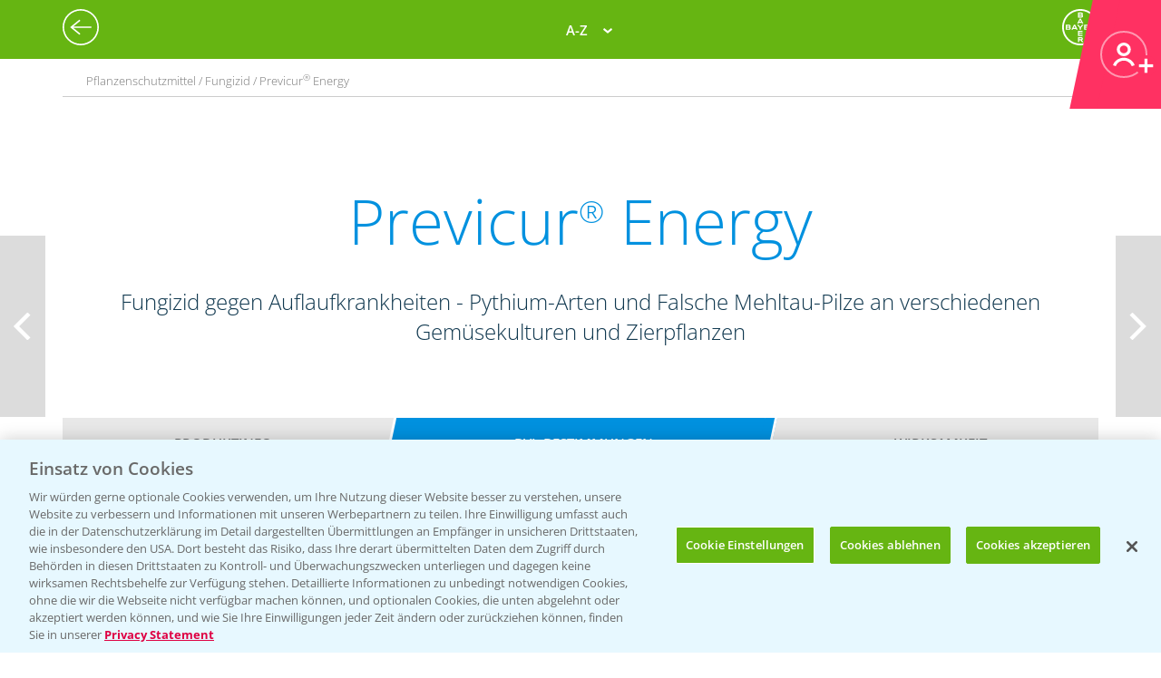

--- FILE ---
content_type: text/html; charset=utf-8
request_url: https://agrar.bayer.de/Pflanzenschutz/Pflanzenschutzmittel/Previcur%20Energy/Bestimmungen?r=NGUxYWVlMWItZTIwOS00MmI0LTk1NDAtMTJhZWY1YTQ1Y2U3
body_size: 35828
content:


<html lang="de-DE">
<head>
    

<title>BVL-Bestimmungen | Bayer CropScience Deutschland GmbH</title>

<meta name="DESCRIPTION" content="" />
<meta name="KEYWORDS" content="" />
<meta name="publisher" content="Bayer CropScience Deutschland GmbH" />
<meta name="title" content="BVL-Bestimmungen | Bayer CropScience Deutschland GmbH" />
<meta name="author" content="Bayer CropScience Deutschland GmbH" />
<meta name="copyright" content="Bayer CropScience Deutschland GmbH, Monheim, Deutschland, Germany" />
<meta name="abstract" content="Bayer Agrar Deutschland Homepage: Pflanzenschutz, Produkte und News, Pflanzenschutzmittel" />
<meta name="page-topic" content="Bayer Agrar Deutschland , Pflanzenschutzmittel, Pflanzenschutz, Produkte, News, Einsatzempfehlung, Schädlinge, Unkräuter, Ungräser" />

        <!--Start SmartBanner configuration -->
        <meta name="smartbanner:title" content="Agrar Wetter">
        <meta name="smartbanner:author" content="Bayer CropScience Deutschland GmbH">
        <meta name="smartbanner:price" content="Kostenlos">
        <meta name="smartbanner:price-suffix-google" content=" bei Google Play">
        <meta name="smartbanner:price-suffix-apple" content=" im App Store">
        <meta name="smartbanner:icon-google" content="/Images/Agrar_Wetter_Icon_192.png">
        <meta name="smartbanner:icon-apple" content="/Images/Agrar_Wetter_Icon_192.png">
        <meta name="smartbanner:button" content="&Ouml;ffnen">
        <meta name="smartbanner:button-url-google" content="https://play.google.com/store/apps/details?id=de.bayercropscience">
        <meta name="smartbanner:button-url-apple" content="https://apps.apple.com/de/app/agrar-wetter/id373041892">
        <meta name="smartbanner:enabled-platforms" content="android,ios">
        <meta name="smartbanner:close-label" content="Schlie&szlig;en">
        <!--End SmartBanner configuration -->
        <link rel="stylesheet" href="/Content/smartbanner.min.css?v=1" />
        <script src="/Scripts/smartbanner.min.js?v=1"></script>
<meta property="og:site_name" content="Bayer CropScience Deutschland GmbH" />
<meta property="og:url" content="https://agrar.bayer.de/Pflanzenschutz/Pflanzenschutzmittel/Previcur%20Energy/Bestimmungen">
<meta property="og:title" content="BVL-Bestimmungen | Bayer CropScience Deutschland GmbH" />
<meta property="og:description" content="" />
<meta property="og:image" content="" />
<meta property="og:type" content="website" />

<meta name="twitter:card" content="summary_large_image" />
<meta name="twitter:title" content="BVL-Bestimmungen | Bayer CropScience Deutschland GmbH" />
<meta name="twitter:description" content="" />
<meta name="twitter:image" content="" />


<meta name="ROBOTS" content="INDEX,FOLLOW" />
<meta name="distribution" content="global" />
<meta name="language" content="de" />
<meta name="audience" content="Alle" />
<meta name="page-type" content="Pflanzenschutz, Produkte, News" />
<meta name="revisit-after" content="1 days" />
<meta http-equiv="content-type" content="text/html; charset=UTF-8">
<meta http-equiv="X-UA-Compatible" content="IE=edge">
<meta name="viewport" content="width=device-width,initial-scale=1.0,minimum-scale=1.0">

<link href="/bundles/BCSD/agrar_bayer_de/maincss?v=bEXZ47idIuJsB2Dic-osy6ZwmaUVZN3thPTkJl2-7NI1" rel="stylesheet"/>


<script>
    var langCode = 'de';
    var wwSite = 'AgrarBayerDe';
    var referrerId = 'NGUxYWVlMWItZTIwOS00MmI0LTk1NDAtMTJhZWY1YTQ1Y2U3';
</script>
<script src="/bundles/BCSD/agrar_bayer_de/mainjs?v=BpmjtkXV0Bg_PbVZTMrCnZY2VZ142tWPyPBoKZqoOqw1"></script>


<link rel="apple-touch-icon" href="/-/media/BCS/Resources/touch-icons/bcs_128px.png" />
<link rel="apple-touch-icon-precomposed" sizes="128x128" href="/-/media/BCS/Resources/touch-icons/bcs_128px.png">
<link rel="shortcut icon" sizes="70x70" href="/-/media/BCS/Resources/touch-icons/bcs_70px.png">
<link rel="shortcut icon" sizes="128x128" href="/-/media/BCS/Resources/touch-icons/bcs_128px.png">
<link rel="shortcut icon" sizes="150x150" href="/-/media/BCS/Resources/touch-icons/bcs_150px.png">
<link rel="shortcut icon" sizes="310x310" href="/-/media/BCS/Resources/touch-icons/bcs_310px.png">

<meta name="msapplication-TileImage" content="/-/media/BCS/Resources/touch-icons/bcs_310px.png" />
<meta name="msapplication-square70x70logo" content="/-/media/BCS/Resources/touch-icons/bcs_70px.png" />
<meta name="msapplication-square150x150logo" content="/-/media/BCS/Resources/touch-icons/bcs_150px.png" />
<meta name="msapplication-square310x310logo" content="/-/media/BCS/Resources/touch-icons/bcs_310px.png" />

<!-- OneTrust Cookies Consent Notice start -->
    <script src="https://cdn.cookielaw.org/scripttemplates/otSDKStub.js" data-language="de" type="text/javascript" charset="UTF-8" data-domain-script="c3767701-58eb-46e8-ac02-507754e17729"></script>

<script type="text/javascript">
    function OptanonWrapper() { }
</script>
<!-- OneTrust Cookies Consent Notice end -->
<!-- Define event tracking function (_trackAnalytics)-->
<script type="text/javascript">window._trackAnalytics = function () { };</script>
<!-- Define Data Layer (digitalData) -->
<script type="text/javascript">
    window.digitalData = {/* Global Variables
*/};</script>
<!-- Call Adobe Launch Tag -->
<script src="https://assets.adobedtm.com/1dd6f8588eb5/9835170a4eb9/launch-EN53c70632546d47b69b072f38f5ebf5be.min.js"></script>
    <script src="/Scripts/BCSD/agrar_bayer_de/Cookies/gad.js"></script>
    <script type="text/javascript" src="https://platform-api.sharethis.com/js/sharethis.js#property=67fe301d6eb4310012fddf65&product=inline-share-buttons" async="async"></script>



</head>
<body class="">
    <div class="c__rail">
        <div id="railContent" class="c__rail-main-content">
            <div id="productList" class="modal product-list-wrapper">
    <div class="modal-header"><span class="modal-close"></span></div>
    <ul class="product-list">
            <li>
                <h4>A</h4>
                <ul>
                        <li><a class="he top track-link" href="/Produkte/ProductRedirect?ProductId=456&amp;r=NGUxYWVlMWItZTIwOS00MmI0LTk1NDAtMTJhZWY1YTQ1Y2U3" data-type="SupportNavi" data-name="Produkte" data-action="Adengo®">Adengo<span class="super-text">®</span></a></li>
                        <li><a class="fu top track-link" href="/Produkte/ProductRedirect?ProductId=395&amp;r=NGUxYWVlMWItZTIwOS00MmI0LTk1NDAtMTJhZWY1YTQ1Y2U3" data-type="SupportNavi" data-name="Produkte" data-action="Aliette® WG">Aliette<span class="super-text">®</span> WG</a></li>
                        <li><a class="dü track-link" href="/Produkte/ProductRedirect?ProductId=840&amp;r=NGUxYWVlMWItZTIwOS00MmI0LTk1NDAtMTJhZWY1YTQ1Y2U3" data-type="SupportNavi" data-name="Produkte" data-action="AMBITION® AKTIVATOR">AMBITION<span class="super-text">®</span> AKTIVATOR</a></li>
                        <li><a class="fu top track-link" href="/Produkte/ProductRedirect?ProductId=688&amp;r=NGUxYWVlMWItZTIwOS00MmI0LTk1NDAtMTJhZWY1YTQ1Y2U3" data-type="SupportNavi" data-name="Produkte" data-action="Ascra® Xpro">Ascra<span class="super-text">®</span> Xpro</a></li>
                        <li><a class="he track-link" href="/Produkte/ProductRedirect?ProductId=600&amp;r=NGUxYWVlMWItZTIwOS00MmI0LTk1NDAtMTJhZWY1YTQ1Y2U3" data-type="SupportNavi" data-name="Produkte" data-action="Aspect®">Aspect<span class="super-text">®</span></a></li>
                        <li><a class="he top track-link" href="/Produkte/ProductRedirect?ProductId=682&amp;r=NGUxYWVlMWItZTIwOS00MmI0LTk1NDAtMTJhZWY1YTQ1Y2U3" data-type="SupportNavi" data-name="Produkte" data-action="Atlantis® Flex">Atlantis<span class="super-text">®</span> Flex</a></li>
                        <li><a class="he top track-link" href="/Produkte/ProductRedirect?ProductId=732&amp;r=NGUxYWVlMWItZTIwOS00MmI0LTk1NDAtMTJhZWY1YTQ1Y2U3" data-type="SupportNavi" data-name="Produkte" data-action="Atlantis® Flex Pack (Atlantis® Flex + Biopower®)">Atlantis<span class="super-text">®</span> Flex Pack (Atlantis<span class="super-text">®</span> Flex + Biopower<span class="super-text">®</span>)</a></li>
                        <li><a class="he track-link" href="/Produkte/ProductRedirect?ProductId=399&amp;r=NGUxYWVlMWItZTIwOS00MmI0LTk1NDAtMTJhZWY1YTQ1Y2U3" data-type="SupportNavi" data-name="Produkte" data-action="Atlantis® OD">Atlantis<span class="super-text">®</span> OD</a></li>
                        <li><a class="he track-link" href="/Produkte/ProductRedirect?ProductId=400&amp;r=NGUxYWVlMWItZTIwOS00MmI0LTk1NDAtMTJhZWY1YTQ1Y2U3" data-type="SupportNavi" data-name="Produkte" data-action="Attribut®">Attribut<span class="super-text">®</span></a></li>
                        <li><a class="he track-link" href="/Produkte/ProductRedirect?ProductId=857&amp;r=NGUxYWVlMWItZTIwOS00MmI0LTk1NDAtMTJhZWY1YTQ1Y2U3" data-type="SupportNavi" data-name="Produkte" data-action="Auxo® Plus">Auxo<span class="super-text">®</span> Plus</a></li>
                        <li><a class="he track-link" href="/Produkte/ProductRedirect?ProductId=861&amp;r=NGUxYWVlMWItZTIwOS00MmI0LTk1NDAtMTJhZWY1YTQ1Y2U3" data-type="SupportNavi" data-name="Produkte" data-action="Auxo® Plus Pack (Auxo® Plus + Mero®)">Auxo<span class="super-text">®</span> Plus Pack (Auxo<span class="super-text">®</span> Plus + Mero<span class="super-text">®</span>)</a></li>
                </ul>
            </li>
            <li>
                <h4>B</h4>
                <ul>
                        <li><a class="he top track-link" href="/Produkte/ProductRedirect?ProductId=403&amp;r=NGUxYWVlMWItZTIwOS00MmI0LTk1NDAtMTJhZWY1YTQ1Y2U3" data-type="SupportNavi" data-name="Produkte" data-action="Bandur®">Bandur<span class="super-text">®</span></a></li>
                        <li><a class="be track-link" href="/Produkte/ProductRedirect?ProductId=875&amp;r=NGUxYWVlMWItZTIwOS00MmI0LTk1NDAtMTJhZWY1YTQ1Y2U3" data-type="SupportNavi" data-name="Produkte" data-action="Bariton®">Bariton<span class="super-text">®</span></a></li>
                        <li><a class="he track-link" href="/Produkte/ProductRedirect?ProductId=769&amp;r=NGUxYWVlMWItZTIwOS00MmI0LTk1NDAtMTJhZWY1YTQ1Y2U3" data-type="SupportNavi" data-name="Produkte" data-action="Betanal® Tandem®">Betanal<span class="super-text">®</span> Tandem<span class="super-text">®</span></a></li>
                        <li><a class="he top track-link" href="/Produkte/ProductRedirect?ProductId=771&amp;r=NGUxYWVlMWItZTIwOS00MmI0LTk1NDAtMTJhZWY1YTQ1Y2U3" data-type="SupportNavi" data-name="Produkte" data-action="Betanal® Tandem® Pack (Betanal® Tandem® + Mero®)">Betanal<span class="super-text">®</span> Tandem<span class="super-text">®</span> Pack (Betanal<span class="super-text">®</span> Tandem<span class="super-text">®</span> + Mero<span class="super-text">®</span>)</a></li>
                        <li><a class="he track-link" href="/Produkte/ProductRedirect?ProductId=604&amp;r=NGUxYWVlMWItZTIwOS00MmI0LTk1NDAtMTJhZWY1YTQ1Y2U3" data-type="SupportNavi" data-name="Produkte" data-action="Biopower®">Biopower<span class="super-text">®</span></a></li>
                </ul>
            </li>
            <li>
                <h4>C</h4>
                <ul>
                        <li><a class="he track-link" href="/Produkte/ProductRedirect?ProductId=411&amp;r=NGUxYWVlMWItZTIwOS00MmI0LTk1NDAtMTJhZWY1YTQ1Y2U3" data-type="SupportNavi" data-name="Produkte" data-action="Cadou® SC">Cadou<span class="super-text">®</span> SC</a></li>
                        <li><a class="fu track-link" href="/Produkte/ProductRedirect?ProductId=843&amp;r=NGUxYWVlMWItZTIwOS00MmI0LTk1NDAtMTJhZWY1YTQ1Y2U3" data-type="SupportNavi" data-name="Produkte" data-action="Cayunis®">Cayunis<span class="super-text">®</span></a></li>
                        <li><a class="fu track-link" href="/Produkte/ProductRedirect?ProductId=873&amp;r=NGUxYWVlMWItZTIwOS00MmI0LTk1NDAtMTJhZWY1YTQ1Y2U3" data-type="SupportNavi" data-name="Produkte" data-action="Cayunis® Duo (Cayunis® + Jessico® One)">Cayunis<span class="super-text">®</span> Duo (Cayunis<span class="super-text">®</span> + Jessico<span class="super-text">®</span> One)</a></li>
                        <li><a class="wa top track-link" href="/Produkte/ProductRedirect?ProductId=414&amp;r=NGUxYWVlMWItZTIwOS00MmI0LTk1NDAtMTJhZWY1YTQ1Y2U3" data-type="SupportNavi" data-name="Produkte" data-action="CCC 720®">CCC 720<span class="super-text">®</span></a></li>
                        <li><a class="fu track-link" href="/Produkte/ProductRedirect?ProductId=846&amp;r=NGUxYWVlMWItZTIwOS00MmI0LTk1NDAtMTJhZWY1YTQ1Y2U3" data-type="SupportNavi" data-name="Produkte" data-action="Cello® Forte">Cello<span class="super-text">®</span> Forte</a></li>
                        <li><a class="wa top track-link" href="/Produkte/ProductRedirect?ProductId=598&amp;r=NGUxYWVlMWItZTIwOS00MmI0LTk1NDAtMTJhZWY1YTQ1Y2U3" data-type="SupportNavi" data-name="Produkte" data-action="Cerone® 660">Cerone<span class="super-text">®</span> 660</a></li>
                        <li><a class="he track-link" href="/Produkte/ProductRedirect?ProductId=872&amp;r=NGUxYWVlMWItZTIwOS00MmI0LTk1NDAtMTJhZWY1YTQ1Y2U3" data-type="SupportNavi" data-name="Produkte" data-action="COFENO®">COFENO<span class="super-text">®</span></a></li>
                </ul>
            </li>
            <li>
                <h4>D</h4>
                <ul>
                        <li><a class="in track-link" href="/Produkte/ProductRedirect?ProductId=618&amp;r=NGUxYWVlMWItZTIwOS00MmI0LTk1NDAtMTJhZWY1YTQ1Y2U3" data-type="SupportNavi" data-name="Produkte" data-action="Decis® forte">Decis<span class="super-text">®</span> forte</a></li>
                        <li><a class="fu track-link" href="/Produkte/ProductRedirect?ProductId=782&amp;r=NGUxYWVlMWItZTIwOS00MmI0LTk1NDAtMTJhZWY1YTQ1Y2U3" data-type="SupportNavi" data-name="Produkte" data-action="Delaro® Forte">Delaro<span class="super-text">®</span> Forte</a></li>
                        <li><a class="he track-link" href="/Produkte/ProductRedirect?ProductId=807&amp;r=NGUxYWVlMWItZTIwOS00MmI0LTk1NDAtMTJhZWY1YTQ1Y2U3" data-type="SupportNavi" data-name="Produkte" data-action="Delion®">Delion<span class="super-text">®</span></a></li>
                        <li><a class="sg top track-link" href="/Produkte/ProductRedirect?SeedId=150&amp;r=NGUxYWVlMWItZTIwOS00MmI0LTk1NDAtMTJhZWY1YTQ1Y2U3" data-type="SupportNavi" data-name="Produkte" data-action="DK Exantra">DK Exantra</a></li>
                        <li><a class="sg track-link" href="/Produkte/ProductRedirect?SeedId=106&amp;r=NGUxYWVlMWItZTIwOS00MmI0LTk1NDAtMTJhZWY1YTQ1Y2U3" data-type="SupportNavi" data-name="Produkte" data-action="DK Exaura">DK Exaura</a></li>
                        <li><a class="sg top track-link" href="/Produkte/ProductRedirect?SeedId=81&amp;r=NGUxYWVlMWItZTIwOS00MmI0LTk1NDAtMTJhZWY1YTQ1Y2U3" data-type="SupportNavi" data-name="Produkte" data-action="DK Exbury">DK Exbury</a></li>
                        <li><a class="sg top track-link" href="/Produkte/ProductRedirect?SeedId=14&amp;r=NGUxYWVlMWItZTIwOS00MmI0LTk1NDAtMTJhZWY1YTQ1Y2U3" data-type="SupportNavi" data-name="Produkte" data-action="DK Excited">DK Excited</a></li>
                        <li><a class="sg top track-link" href="/Produkte/ProductRedirect?SeedId=83&amp;r=NGUxYWVlMWItZTIwOS00MmI0LTk1NDAtMTJhZWY1YTQ1Y2U3" data-type="SupportNavi" data-name="Produkte" data-action="DK Expose">DK Expose</a></li>
                        <li><a class="sg track-link" href="/Produkte/ProductRedirect?SeedId=85&amp;r=NGUxYWVlMWItZTIwOS00MmI0LTk1NDAtMTJhZWY1YTQ1Y2U3" data-type="SupportNavi" data-name="Produkte" data-action="DK Immortal CL">DK Immortal CL</a></li>
                        <li><a class="sg track-link" href="/Produkte/ProductRedirect?SeedId=145&amp;r=NGUxYWVlMWItZTIwOS00MmI0LTk1NDAtMTJhZWY1YTQ1Y2U3" data-type="SupportNavi" data-name="Produkte" data-action="DK Plener">DK Plener</a></li>
                        <li><a class="sg track-link" href="/Produkte/ProductRedirect?SeedId=24&amp;r=NGUxYWVlMWItZTIwOS00MmI0LTk1NDAtMTJhZWY1YTQ1Y2U3" data-type="SupportNavi" data-name="Produkte" data-action="DKC 2788">DKC 2788</a></li>
                        <li><a class="sg track-link" href="/Produkte/ProductRedirect?SeedId=146&amp;r=NGUxYWVlMWItZTIwOS00MmI0LTk1NDAtMTJhZWY1YTQ1Y2U3" data-type="SupportNavi" data-name="Produkte" data-action="DKC 2956">DKC 2956</a></li>
                        <li><a class="sg track-link" href="/Produkte/ProductRedirect?SeedId=25&amp;r=NGUxYWVlMWItZTIwOS00MmI0LTk1NDAtMTJhZWY1YTQ1Y2U3" data-type="SupportNavi" data-name="Produkte" data-action="DKC 2972">DKC 2972</a></li>
                        <li><a class="sg top track-link" href="/Produkte/ProductRedirect?SeedId=27&amp;r=NGUxYWVlMWItZTIwOS00MmI0LTk1NDAtMTJhZWY1YTQ1Y2U3" data-type="SupportNavi" data-name="Produkte" data-action="DKC 2990">DKC 2990</a></li>
                        <li><a class="sg track-link" href="/Produkte/ProductRedirect?SeedId=109&amp;r=NGUxYWVlMWItZTIwOS00MmI0LTk1NDAtMTJhZWY1YTQ1Y2U3" data-type="SupportNavi" data-name="Produkte" data-action="DKC 3012">DKC 3012</a></li>
                        <li><a class="sg track-link" href="/Produkte/ProductRedirect?SeedId=147&amp;r=NGUxYWVlMWItZTIwOS00MmI0LTk1NDAtMTJhZWY1YTQ1Y2U3" data-type="SupportNavi" data-name="Produkte" data-action="DKC 3059">DKC 3059</a></li>
                        <li><a class="sg top track-link" href="/Produkte/ProductRedirect?SeedId=110&amp;r=NGUxYWVlMWItZTIwOS00MmI0LTk1NDAtMTJhZWY1YTQ1Y2U3" data-type="SupportNavi" data-name="Produkte" data-action="DKC 3117">DKC 3117</a></li>
                        <li><a class="sg top track-link" href="/Produkte/ProductRedirect?SeedId=130&amp;r=NGUxYWVlMWItZTIwOS00MmI0LTk1NDAtMTJhZWY1YTQ1Y2U3" data-type="SupportNavi" data-name="Produkte" data-action="DKC 3144">DKC 3144</a></li>
                        <li><a class="sg track-link" href="/Produkte/ProductRedirect?SeedId=140&amp;r=NGUxYWVlMWItZTIwOS00MmI0LTk1NDAtMTJhZWY1YTQ1Y2U3" data-type="SupportNavi" data-name="Produkte" data-action="DKC 3148">DKC 3148</a></li>
                        <li><a class="sg track-link" href="/Produkte/ProductRedirect?SeedId=139&amp;r=NGUxYWVlMWItZTIwOS00MmI0LTk1NDAtMTJhZWY1YTQ1Y2U3" data-type="SupportNavi" data-name="Produkte" data-action="DKC 3149">DKC 3149</a></li>
                        <li><a class="sg top track-link" href="/Produkte/ProductRedirect?SeedId=69&amp;r=NGUxYWVlMWItZTIwOS00MmI0LTk1NDAtMTJhZWY1YTQ1Y2U3" data-type="SupportNavi" data-name="Produkte" data-action="DKC 3201">DKC 3201</a></li>
                        <li><a class="sg track-link" href="/Produkte/ProductRedirect?SeedId=70&amp;r=NGUxYWVlMWItZTIwOS00MmI0LTk1NDAtMTJhZWY1YTQ1Y2U3" data-type="SupportNavi" data-name="Produkte" data-action="DKC 3218">DKC 3218</a></li>
                        <li><a class="sg track-link" href="/Produkte/ProductRedirect?SeedId=111&amp;r=NGUxYWVlMWItZTIwOS00MmI0LTk1NDAtMTJhZWY1YTQ1Y2U3" data-type="SupportNavi" data-name="Produkte" data-action="DKC 3305">DKC 3305</a></li>
                        <li><a class="sg top track-link" href="/Produkte/ProductRedirect?SeedId=120&amp;r=NGUxYWVlMWItZTIwOS00MmI0LTk1NDAtMTJhZWY1YTQ1Y2U3" data-type="SupportNavi" data-name="Produkte" data-action="DKC 3323">DKC 3323</a></li>
                        <li><a class="sg top track-link" href="/Produkte/ProductRedirect?SeedId=122&amp;r=NGUxYWVlMWItZTIwOS00MmI0LTk1NDAtMTJhZWY1YTQ1Y2U3" data-type="SupportNavi" data-name="Produkte" data-action="DKC 3327">DKC 3327</a></li>
                        <li><a class="sg track-link" href="/Produkte/ProductRedirect?SeedId=141&amp;r=NGUxYWVlMWItZTIwOS00MmI0LTk1NDAtMTJhZWY1YTQ1Y2U3" data-type="SupportNavi" data-name="Produkte" data-action="DKC 3342">DKC 3342</a></li>
                        <li><a class="sg top track-link" href="/Produkte/ProductRedirect?SeedId=131&amp;r=NGUxYWVlMWItZTIwOS00MmI0LTk1NDAtMTJhZWY1YTQ1Y2U3" data-type="SupportNavi" data-name="Produkte" data-action="DKC 3346">DKC 3346</a></li>
                        <li><a class="sg track-link" href="/Produkte/ProductRedirect?SeedId=35&amp;r=NGUxYWVlMWItZTIwOS00MmI0LTk1NDAtMTJhZWY1YTQ1Y2U3" data-type="SupportNavi" data-name="Produkte" data-action="DKC 3350">DKC 3350</a></li>
                        <li><a class="sg track-link" href="/Produkte/ProductRedirect?SeedId=148&amp;r=NGUxYWVlMWItZTIwOS00MmI0LTk1NDAtMTJhZWY1YTQ1Y2U3" data-type="SupportNavi" data-name="Produkte" data-action="DKC 3357">DKC 3357</a></li>
                        <li><a class="sg track-link" href="/Produkte/ProductRedirect?SeedId=93&amp;r=NGUxYWVlMWItZTIwOS00MmI0LTk1NDAtMTJhZWY1YTQ1Y2U3" data-type="SupportNavi" data-name="Produkte" data-action="DKC 3400">DKC 3400</a></li>
                        <li><a class="sg top track-link" href="/Produkte/ProductRedirect?SeedId=95&amp;r=NGUxYWVlMWItZTIwOS00MmI0LTk1NDAtMTJhZWY1YTQ1Y2U3" data-type="SupportNavi" data-name="Produkte" data-action="DKC 3414">DKC 3414</a></li>
                        <li><a class="sg top track-link" href="/Produkte/ProductRedirect?SeedId=96&amp;r=NGUxYWVlMWItZTIwOS00MmI0LTk1NDAtMTJhZWY1YTQ1Y2U3" data-type="SupportNavi" data-name="Produkte" data-action="DKC 3418">DKC 3418</a></li>
                        <li><a class="sg top track-link" href="/Produkte/ProductRedirect?SeedId=97&amp;r=NGUxYWVlMWItZTIwOS00MmI0LTk1NDAtMTJhZWY1YTQ1Y2U3" data-type="SupportNavi" data-name="Produkte" data-action="DKC 3419">DKC 3419</a></li>
                        <li><a class="sg track-link" href="/Produkte/ProductRedirect?SeedId=119&amp;r=NGUxYWVlMWItZTIwOS00MmI0LTk1NDAtMTJhZWY1YTQ1Y2U3" data-type="SupportNavi" data-name="Produkte" data-action="DKC 3434">DKC 3434</a></li>
                        <li><a class="sg top track-link" href="/Produkte/ProductRedirect?SeedId=112&amp;r=NGUxYWVlMWItZTIwOS00MmI0LTk1NDAtMTJhZWY1YTQ1Y2U3" data-type="SupportNavi" data-name="Produkte" data-action="DKC 3438">DKC 3438</a></li>
                        <li><a class="sg track-link" href="/Produkte/ProductRedirect?SeedId=155&amp;r=NGUxYWVlMWItZTIwOS00MmI0LTk1NDAtMTJhZWY1YTQ1Y2U3" data-type="SupportNavi" data-name="Produkte" data-action="DKC 3442">DKC 3442</a></li>
                        <li><a class="sg track-link" href="/Produkte/ProductRedirect?SeedId=142&amp;r=NGUxYWVlMWItZTIwOS00MmI0LTk1NDAtMTJhZWY1YTQ1Y2U3" data-type="SupportNavi" data-name="Produkte" data-action="DKC 3443">DKC 3443</a></li>
                        <li><a class="sg track-link" href="/Produkte/ProductRedirect?SeedId=4&amp;r=NGUxYWVlMWItZTIwOS00MmI0LTk1NDAtMTJhZWY1YTQ1Y2U3" data-type="SupportNavi" data-name="Produkte" data-action="DKC 3450">DKC 3450</a></li>
                        <li><a class="sg track-link" href="/Produkte/ProductRedirect?SeedId=151&amp;r=NGUxYWVlMWItZTIwOS00MmI0LTk1NDAtMTJhZWY1YTQ1Y2U3" data-type="SupportNavi" data-name="Produkte" data-action="DKC 3464">DKC 3464</a></li>
                        <li><a class="sg track-link" href="/Produkte/ProductRedirect?SeedId=149&amp;r=NGUxYWVlMWItZTIwOS00MmI0LTk1NDAtMTJhZWY1YTQ1Y2U3" data-type="SupportNavi" data-name="Produkte" data-action="DKC 3467">DKC 3467</a></li>
                        <li><a class="sg track-link" href="/Produkte/ProductRedirect?SeedId=98&amp;r=NGUxYWVlMWItZTIwOS00MmI0LTk1NDAtMTJhZWY1YTQ1Y2U3" data-type="SupportNavi" data-name="Produkte" data-action="DKC 3513">DKC 3513</a></li>
                        <li><a class="sg track-link" href="/Produkte/ProductRedirect?SeedId=125&amp;r=NGUxYWVlMWItZTIwOS00MmI0LTk1NDAtMTJhZWY1YTQ1Y2U3" data-type="SupportNavi" data-name="Produkte" data-action="DKC 3539">DKC 3539</a></li>
                        <li><a class="sg track-link" href="/Produkte/ProductRedirect?SeedId=41&amp;r=NGUxYWVlMWItZTIwOS00MmI0LTk1NDAtMTJhZWY1YTQ1Y2U3" data-type="SupportNavi" data-name="Produkte" data-action="DKC 3575">DKC 3575</a></li>
                        <li><a class="sg track-link" href="/Produkte/ProductRedirect?SeedId=152&amp;r=NGUxYWVlMWItZTIwOS00MmI0LTk1NDAtMTJhZWY1YTQ1Y2U3" data-type="SupportNavi" data-name="Produkte" data-action="DKC 3653">DKC 3653</a></li>
                        <li><a class="sg track-link" href="/Produkte/ProductRedirect?SeedId=115&amp;r=NGUxYWVlMWItZTIwOS00MmI0LTk1NDAtMTJhZWY1YTQ1Y2U3" data-type="SupportNavi" data-name="Produkte" data-action="DKC 3710">DKC 3710</a></li>
                        <li><a class="sg top track-link" href="/Produkte/ProductRedirect?SeedId=123&amp;r=NGUxYWVlMWItZTIwOS00MmI0LTk1NDAtMTJhZWY1YTQ1Y2U3" data-type="SupportNavi" data-name="Produkte" data-action="DKC 3719">DKC 3719</a></li>
                        <li><a class="sg track-link" href="/Produkte/ProductRedirect?SeedId=156&amp;r=NGUxYWVlMWItZTIwOS00MmI0LTk1NDAtMTJhZWY1YTQ1Y2U3" data-type="SupportNavi" data-name="Produkte" data-action="DKC 3747">DKC 3747</a></li>
                        <li><a class="sg track-link" href="/Produkte/ProductRedirect?SeedId=153&amp;r=NGUxYWVlMWItZTIwOS00MmI0LTk1NDAtMTJhZWY1YTQ1Y2U3" data-type="SupportNavi" data-name="Produkte" data-action="DKC 3850">DKC 3850</a></li>
                        <li><a class="sg track-link" href="/Produkte/ProductRedirect?SeedId=56&amp;r=NGUxYWVlMWItZTIwOS00MmI0LTk1NDAtMTJhZWY1YTQ1Y2U3" data-type="SupportNavi" data-name="Produkte" data-action="DKC 3888">DKC 3888</a></li>
                        <li><a class="sg track-link" href="/Produkte/ProductRedirect?SeedId=124&amp;r=NGUxYWVlMWItZTIwOS00MmI0LTk1NDAtMTJhZWY1YTQ1Y2U3" data-type="SupportNavi" data-name="Produkte" data-action="DKC 3924">DKC 3924</a></li>
                        <li><a class="sg track-link" href="/Produkte/ProductRedirect?SeedId=132&amp;r=NGUxYWVlMWItZTIwOS00MmI0LTk1NDAtMTJhZWY1YTQ1Y2U3" data-type="SupportNavi" data-name="Produkte" data-action="DKC 3937">DKC 3937</a></li>
                        <li><a class="sg track-link" href="/Produkte/ProductRedirect?SeedId=47&amp;r=NGUxYWVlMWItZTIwOS00MmI0LTk1NDAtMTJhZWY1YTQ1Y2U3" data-type="SupportNavi" data-name="Produkte" data-action="DKC 3990">DKC 3990</a></li>
                        <li><a class="sg track-link" href="/Produkte/ProductRedirect?SeedId=133&amp;r=NGUxYWVlMWItZTIwOS00MmI0LTk1NDAtMTJhZWY1YTQ1Y2U3" data-type="SupportNavi" data-name="Produkte" data-action="DKC 4031">DKC 4031</a></li>
                        <li><a class="sg top track-link" href="/Produkte/ProductRedirect?SeedId=127&amp;r=NGUxYWVlMWItZTIwOS00MmI0LTk1NDAtMTJhZWY1YTQ1Y2U3" data-type="SupportNavi" data-name="Produkte" data-action="DKC 4038">DKC 4038</a></li>
                        <li><a class="sg track-link" href="/Produkte/ProductRedirect?SeedId=134&amp;r=NGUxYWVlMWItZTIwOS00MmI0LTk1NDAtMTJhZWY1YTQ1Y2U3" data-type="SupportNavi" data-name="Produkte" data-action="DKC 4042">DKC 4042</a></li>
                        <li><a class="sg track-link" href="/Produkte/ProductRedirect?SeedId=101&amp;r=NGUxYWVlMWItZTIwOS00MmI0LTk1NDAtMTJhZWY1YTQ1Y2U3" data-type="SupportNavi" data-name="Produkte" data-action="DKC 4109">DKC 4109</a></li>
                        <li><a class="sg track-link" href="/Produkte/ProductRedirect?SeedId=80&amp;r=NGUxYWVlMWItZTIwOS00MmI0LTk1NDAtMTJhZWY1YTQ1Y2U3" data-type="SupportNavi" data-name="Produkte" data-action="DKC 4162">DKC 4162</a></li>
                        <li><a class="sg track-link" href="/Produkte/ProductRedirect?SeedId=49&amp;r=NGUxYWVlMWItZTIwOS00MmI0LTk1NDAtMTJhZWY1YTQ1Y2U3" data-type="SupportNavi" data-name="Produkte" data-action="DKC 4279">DKC 4279</a></li>
                        <li><a class="sg top track-link" href="/Produkte/ProductRedirect?SeedId=121&amp;r=NGUxYWVlMWItZTIwOS00MmI0LTk1NDAtMTJhZWY1YTQ1Y2U3" data-type="SupportNavi" data-name="Produkte" data-action="DKC 4320">DKC 4320</a></li>
                        <li><a class="sg track-link" href="/Produkte/ProductRedirect?SeedId=128&amp;r=NGUxYWVlMWItZTIwOS00MmI0LTk1NDAtMTJhZWY1YTQ1Y2U3" data-type="SupportNavi" data-name="Produkte" data-action="DKC 4416">DKC 4416</a></li>
                        <li><a class="sg track-link" href="/Produkte/ProductRedirect?SeedId=135&amp;r=NGUxYWVlMWItZTIwOS00MmI0LTk1NDAtMTJhZWY1YTQ1Y2U3" data-type="SupportNavi" data-name="Produkte" data-action="DKC 4539">DKC 4539</a></li>
                        <li><a class="sg track-link" href="/Produkte/ProductRedirect?SeedId=136&amp;r=NGUxYWVlMWItZTIwOS00MmI0LTk1NDAtMTJhZWY1YTQ1Y2U3" data-type="SupportNavi" data-name="Produkte" data-action="DKC 4540">DKC 4540</a></li>
                        <li><a class="sg track-link" href="/Produkte/ProductRedirect?SeedId=74&amp;r=NGUxYWVlMWItZTIwOS00MmI0LTk1NDAtMTJhZWY1YTQ1Y2U3" data-type="SupportNavi" data-name="Produkte" data-action="DKC 4603">DKC 4603</a></li>
                        <li><a class="sg track-link" href="/Produkte/ProductRedirect?SeedId=102&amp;r=NGUxYWVlMWItZTIwOS00MmI0LTk1NDAtMTJhZWY1YTQ1Y2U3" data-type="SupportNavi" data-name="Produkte" data-action="DKC 4611">DKC 4611</a></li>
                        <li><a class="sg track-link" href="/Produkte/ProductRedirect?SeedId=157&amp;r=NGUxYWVlMWItZTIwOS00MmI0LTk1NDAtMTJhZWY1YTQ1Y2U3" data-type="SupportNavi" data-name="Produkte" data-action="DKC 4646">DKC 4646</a></li>
                        <li><a class="sg track-link" href="/Produkte/ProductRedirect?SeedId=103&amp;r=NGUxYWVlMWItZTIwOS00MmI0LTk1NDAtMTJhZWY1YTQ1Y2U3" data-type="SupportNavi" data-name="Produkte" data-action="DKC 4712">DKC 4712</a></li>
                        <li><a class="sg track-link" href="/Produkte/ProductRedirect?SeedId=75&amp;r=NGUxYWVlMWItZTIwOS00MmI0LTk1NDAtMTJhZWY1YTQ1Y2U3" data-type="SupportNavi" data-name="Produkte" data-action="DKC 4908">DKC 4908</a></li>
                        <li><a class="sg top track-link" href="/Produkte/ProductRedirect?SeedId=137&amp;r=NGUxYWVlMWItZTIwOS00MmI0LTk1NDAtMTJhZWY1YTQ1Y2U3" data-type="SupportNavi" data-name="Produkte" data-action="DKC 5029">DKC 5029</a></li>
                        <li><a class="sg top track-link" href="/Produkte/ProductRedirect?SeedId=76&amp;r=NGUxYWVlMWItZTIwOS00MmI0LTk1NDAtMTJhZWY1YTQ1Y2U3" data-type="SupportNavi" data-name="Produkte" data-action="DKC 5092">DKC 5092</a></li>
                        <li><a class="sg track-link" href="/Produkte/ProductRedirect?SeedId=114&amp;r=NGUxYWVlMWItZTIwOS00MmI0LTk1NDAtMTJhZWY1YTQ1Y2U3" data-type="SupportNavi" data-name="Produkte" data-action="DKC 5110">DKC 5110</a></li>
                        <li><a class="sg track-link" href="/Produkte/ProductRedirect?SeedId=138&amp;r=NGUxYWVlMWItZTIwOS00MmI0LTk1NDAtMTJhZWY1YTQ1Y2U3" data-type="SupportNavi" data-name="Produkte" data-action="DKC 5148">DKC 5148</a></li>
                        <li><a class="sg track-link" href="/Produkte/ProductRedirect?SeedId=104&amp;r=NGUxYWVlMWItZTIwOS00MmI0LTk1NDAtMTJhZWY1YTQ1Y2U3" data-type="SupportNavi" data-name="Produkte" data-action="DKC 5206">DKC 5206</a></li>
                        <li><a class="sg track-link" href="/Produkte/ProductRedirect?SeedId=118&amp;r=NGUxYWVlMWItZTIwOS00MmI0LTk1NDAtMTJhZWY1YTQ1Y2U3" data-type="SupportNavi" data-name="Produkte" data-action="DMH 591">DMH 591</a></li>
                        <li><a class="he track-link" href="/Produkte/ProductRedirect?ProductId=844&amp;r=NGUxYWVlMWItZTIwOS00MmI0LTk1NDAtMTJhZWY1YTQ1Y2U3" data-type="SupportNavi" data-name="Produkte" data-action="Durano® MAX">Durano<span class="super-text">®</span> MAX</a></li>
                </ul>
            </li>
            <li>
                <h4>F</h4>
                <ul>
                        <li><a class="fu track-link" href="/Produkte/ProductRedirect?ProductId=463&amp;r=NGUxYWVlMWItZTIwOS00MmI0LTk1NDAtMTJhZWY1YTQ1Y2U3" data-type="SupportNavi" data-name="Produkte" data-action="Fandango®">Fandango<span class="super-text">®</span></a></li>
                        <li><a class="fu track-link" href="/Produkte/ProductRedirect?ProductId=422&amp;r=NGUxYWVlMWItZTIwOS00MmI0LTk1NDAtMTJhZWY1YTQ1Y2U3" data-type="SupportNavi" data-name="Produkte" data-action="Flint®">Flint<span class="super-text">®</span></a></li>
                        <li><a class="in track-link" href="/Produkte/ProductRedirect?ProductId=757&amp;r=NGUxYWVlMWItZTIwOS00MmI0LTk1NDAtMTJhZWY1YTQ1Y2U3" data-type="SupportNavi" data-name="Produkte" data-action="FLiPPER®">FLiPPER<span class="super-text">®</span></a></li>
                        <li><a class="he track-link" href="/Produkte/ProductRedirect?ProductId=866&amp;r=NGUxYWVlMWItZTIwOS00MmI0LTk1NDAtMTJhZWY1YTQ1Y2U3" data-type="SupportNavi" data-name="Produkte" data-action="Fluva® 100">Fluva<span class="super-text">®</span> 100</a></li>
                        <li><a class="fu track-link" href="/Produkte/ProductRedirect?ProductId=423&amp;r=NGUxYWVlMWItZTIwOS00MmI0LTk1NDAtMTJhZWY1YTQ1Y2U3" data-type="SupportNavi" data-name="Produkte" data-action="Folicur®">Folicur<span class="super-text">®</span></a></li>
                </ul>
            </li>
            <li>
                <h4>H</h4>
                <ul>
                        <li><a class="he track-link" href="/Produkte/ProductRedirect?ProductId=427&amp;r=NGUxYWVlMWItZTIwOS00MmI0LTk1NDAtMTJhZWY1YTQ1Y2U3" data-type="SupportNavi" data-name="Produkte" data-action="Husar® OD">Husar<span class="super-text">®</span> OD</a></li>
                        <li><a class="he top track-link" href="/Produkte/ProductRedirect?ProductId=601&amp;r=NGUxYWVlMWItZTIwOS00MmI0LTk1NDAtMTJhZWY1YTQ1Y2U3" data-type="SupportNavi" data-name="Produkte" data-action="Husar® Plus">Husar<span class="super-text">®</span> Plus</a></li>
                        <li><a class="he track-link" href="/Produkte/ProductRedirect?ProductId=654&amp;r=NGUxYWVlMWItZTIwOS00MmI0LTk1NDAtMTJhZWY1YTQ1Y2U3" data-type="SupportNavi" data-name="Produkte" data-action="Husar® Plus Pack (Husar® Plus + Mero®)">Husar<span class="super-text">®</span> Plus Pack (Husar<span class="super-text">®</span> Plus + Mero<span class="super-text">®</span>)</a></li>
                </ul>
            </li>
            <li>
                <h4>I</h4>
                <ul>
                        <li><a class="he track-link" href="/Produkte/ProductRedirect?ProductId=758&amp;r=NGUxYWVlMWItZTIwOS00MmI0LTk1NDAtMTJhZWY1YTQ1Y2U3" data-type="SupportNavi" data-name="Produkte" data-action="Incelo®">Incelo<span class="super-text">®</span></a></li>
                        <li><a class="he track-link" href="/Produkte/ProductRedirect?ProductId=799&amp;r=NGUxYWVlMWItZTIwOS00MmI0LTk1NDAtMTJhZWY1YTQ1Y2U3" data-type="SupportNavi" data-name="Produkte" data-action="Incelo® Komplett (Incelo® + Biopower® und Husar® OD)">Incelo<span class="super-text">®</span> Komplett (Incelo<span class="super-text">®</span> + Biopower<span class="super-text">®</span> und Husar<span class="super-text">®</span> OD)</a></li>
                        <li><a class="fu top track-link" href="/Produkte/ProductRedirect?ProductId=428&amp;r=NGUxYWVlMWItZTIwOS00MmI0LTk1NDAtMTJhZWY1YTQ1Y2U3" data-type="SupportNavi" data-name="Produkte" data-action="Infinito®">Infinito<span class="super-text">®</span></a></li>
                        <li><a class="he track-link" href="/Produkte/ProductRedirect?ProductId=826&amp;r=NGUxYWVlMWItZTIwOS00MmI0LTk1NDAtMTJhZWY1YTQ1Y2U3" data-type="SupportNavi" data-name="Produkte" data-action="Inixio® Plus">Inixio<span class="super-text">®</span> Plus</a></li>
                        <li><a class="he top track-link" href="/Produkte/ProductRedirect?ProductId=793&amp;r=NGUxYWVlMWItZTIwOS00MmI0LTk1NDAtMTJhZWY1YTQ1Y2U3" data-type="SupportNavi" data-name="Produkte" data-action="Inixio® Plus Pack (Inixio® Plus + Biopower®)">Inixio<span class="super-text">®</span> Plus Pack (Inixio<span class="super-text">®</span> Plus + Biopower<span class="super-text">®</span>)</a></li>
                        <li><a class="fu top track-link" href="/Produkte/ProductRedirect?ProductId=577&amp;r=NGUxYWVlMWItZTIwOS00MmI0LTk1NDAtMTJhZWY1YTQ1Y2U3" data-type="SupportNavi" data-name="Produkte" data-action="Input® Classic">Input<span class="super-text">®</span> Classic</a></li>
                        <li><a class="fu top track-link" href="/Produkte/ProductRedirect?ProductId=734&amp;r=NGUxYWVlMWItZTIwOS00MmI0LTk1NDAtMTJhZWY1YTQ1Y2U3" data-type="SupportNavi" data-name="Produkte" data-action="Input® Triple">Input<span class="super-text">®</span> Triple</a></li>
                        <li><a class="be track-link" href="/Produkte/ProductRedirect?ProductId=390&amp;r=NGUxYWVlMWItZTIwOS00MmI0LTk1NDAtMTJhZWY1YTQ1Y2U3" data-type="SupportNavi" data-name="Produkte" data-action="Inteco®">Inteco<span class="super-text">®</span></a></li>
                        <li><a class="he track-link" href="/Produkte/ProductRedirect?ProductId=856&amp;r=NGUxYWVlMWItZTIwOS00MmI0LTk1NDAtMTJhZWY1YTQ1Y2U3" data-type="SupportNavi" data-name="Produkte" data-action="Itineris® Kombi">Itineris<span class="super-text">®</span> Kombi</a></li>
                        <li><a class="he track-link" href="/Produkte/ProductRedirect?ProductId=860&amp;r=NGUxYWVlMWItZTIwOS00MmI0LTk1NDAtMTJhZWY1YTQ1Y2U3" data-type="SupportNavi" data-name="Produkte" data-action="Itineris® Kombi Pack (Itineris® Kombi + Mero®)">Itineris<span class="super-text">®</span> Kombi Pack (Itineris<span class="super-text">®</span> Kombi + Mero<span class="super-text">®</span>)</a></li>
                </ul>
            </li>
            <li>
                <h4>J</h4>
                <ul>
                        <li><a class="fu track-link" href="/Produkte/ProductRedirect?ProductId=862&amp;r=NGUxYWVlMWItZTIwOS00MmI0LTk1NDAtMTJhZWY1YTQ1Y2U3" data-type="SupportNavi" data-name="Produkte" data-action="Jessico® Duo Pack (Jessico® One + Silvron®)">Jessico<span class="super-text">®</span> Duo Pack (Jessico<span class="super-text">®</span> One + Silvron<span class="super-text">®</span>)</a></li>
                        <li><a class="fu track-link" href="/Produkte/ProductRedirect?ProductId=845&amp;r=NGUxYWVlMWItZTIwOS00MmI0LTk1NDAtMTJhZWY1YTQ1Y2U3" data-type="SupportNavi" data-name="Produkte" data-action="Jessico® One">Jessico<span class="super-text">®</span> One</a></li>
                </ul>
            </li>
            <li>
                <h4>K</h4>
                <ul>
                        <li><a class="he track-link" href="/Produkte/ProductRedirect?ProductId=850&amp;r=NGUxYWVlMWItZTIwOS00MmI0LTk1NDAtMTJhZWY1YTQ1Y2U3" data-type="SupportNavi" data-name="Produkte" data-action="Kalenkoa® Star">Kalenkoa<span class="super-text">®</span> Star</a></li>
                        <li><a class="he track-link" href="/Produkte/ProductRedirect?ProductId=863&amp;r=NGUxYWVlMWItZTIwOS00MmI0LTk1NDAtMTJhZWY1YTQ1Y2U3" data-type="SupportNavi" data-name="Produkte" data-action="Kalenkoa® Star Pack (Kalenkoa® Star + Biopower®)">Kalenkoa<span class="super-text">®</span> Star Pack (Kalenkoa<span class="super-text">®</span> Star + Biopower<span class="super-text">®</span>)</a></li>
                </ul>
            </li>
            <li>
                <h4>L</h4>
                <ul>
                        <li><a class="he top track-link" href="/Produkte/ProductRedirect?ProductId=432&amp;r=NGUxYWVlMWItZTIwOS00MmI0LTk1NDAtMTJhZWY1YTQ1Y2U3" data-type="SupportNavi" data-name="Produkte" data-action="Laudis®">Laudis<span class="super-text">®</span></a></li>
                        <li><a class="he track-link" href="/Produkte/ProductRedirect?ProductId=635&amp;r=NGUxYWVlMWItZTIwOS00MmI0LTk1NDAtMTJhZWY1YTQ1Y2U3" data-type="SupportNavi" data-name="Produkte" data-action="Laudis® Aspect® Pack ">Laudis<span class="super-text">®</span> Aspect<span class="super-text">®</span> Pack</a></li>
                        <li><a class="he track-link" href="/Produkte/ProductRedirect?ProductId=809&amp;r=NGUxYWVlMWItZTIwOS00MmI0LTk1NDAtMTJhZWY1YTQ1Y2U3" data-type="SupportNavi" data-name="Produkte" data-action="Laudis® Plus (Laudis® + Delion®)">Laudis<span class="super-text">®</span> Plus (Laudis<span class="super-text">®</span> + Delion<span class="super-text">®</span>)</a></li>
                        <li><a class="fu track-link" href="/Produkte/ProductRedirect?ProductId=713&amp;r=NGUxYWVlMWItZTIwOS00MmI0LTk1NDAtMTJhZWY1YTQ1Y2U3" data-type="SupportNavi" data-name="Produkte" data-action="Luna® Care">Luna<span class="super-text">®</span> Care</a></li>
                        <li><a class="fu top track-link" href="/Produkte/ProductRedirect?ProductId=554&amp;r=NGUxYWVlMWItZTIwOS00MmI0LTk1NDAtMTJhZWY1YTQ1Y2U3" data-type="SupportNavi" data-name="Produkte" data-action="Luna® Experience">Luna<span class="super-text">®</span> Experience</a></li>
                        <li><a class="fu top track-link" href="/Produkte/ProductRedirect?ProductId=706&amp;r=NGUxYWVlMWItZTIwOS00MmI0LTk1NDAtMTJhZWY1YTQ1Y2U3" data-type="SupportNavi" data-name="Produkte" data-action="Luna® Max">Luna<span class="super-text">®</span> Max</a></li>
                        <li><a class="fu top track-link" href="/Produkte/ProductRedirect?ProductId=597&amp;r=NGUxYWVlMWItZTIwOS00MmI0LTk1NDAtMTJhZWY1YTQ1Y2U3" data-type="SupportNavi" data-name="Produkte" data-action="Luna® Sensation">Luna<span class="super-text">®</span> Sensation</a></li>
                </ul>
            </li>
            <li>
                <h4>M</h4>
                <ul>
                        <li><a class="he top track-link" href="/Produkte/ProductRedirect?ProductId=556&amp;r=NGUxYWVlMWItZTIwOS00MmI0LTk1NDAtMTJhZWY1YTQ1Y2U3" data-type="SupportNavi" data-name="Produkte" data-action="MaisTer® power">MaisTer<span class="super-text">®</span> power</a></li>
                        <li><a class="he track-link" href="/Produkte/ProductRedirect?ProductId=704&amp;r=NGUxYWVlMWItZTIwOS00MmI0LTk1NDAtMTJhZWY1YTQ1Y2U3" data-type="SupportNavi" data-name="Produkte" data-action="MaisTer® power Aspect® Pack">MaisTer<span class="super-text">®</span> power Aspect<span class="super-text">®</span> Pack</a></li>
                        <li><a class="he top track-link" href="/Produkte/ProductRedirect?ProductId=867&amp;r=NGUxYWVlMWItZTIwOS00MmI0LTk1NDAtMTJhZWY1YTQ1Y2U3" data-type="SupportNavi" data-name="Produkte" data-action="MaisTer® power Flexx (MaisTer® power + Merlin® Flexx)">MaisTer<span class="super-text">®</span> power Flexx (MaisTer<span class="super-text">®</span> power + Merlin<span class="super-text">®</span> Flexx)</a></li>
                        <li><a class="he top track-link" href="/Produkte/ProductRedirect?ProductId=772&amp;r=NGUxYWVlMWItZTIwOS00MmI0LTk1NDAtMTJhZWY1YTQ1Y2U3" data-type="SupportNavi" data-name="Produkte" data-action="Mateno® Duo">Mateno<span class="super-text">®</span> Duo</a></li>
                        <li><a class="he top track-link" href="/Produkte/ProductRedirect?ProductId=780&amp;r=NGUxYWVlMWItZTIwOS00MmI0LTk1NDAtMTJhZWY1YTQ1Y2U3" data-type="SupportNavi" data-name="Produkte" data-action="Mateno® Forte Set (Mateno® Duo + Cadou® SC)">Mateno<span class="super-text">®</span> Forte Set (Mateno<span class="super-text">®</span> Duo + Cadou<span class="super-text">®</span> SC)</a></li>
                        <li><a class="he top track-link" href="/Produkte/ProductRedirect?ProductId=874&amp;r=NGUxYWVlMWItZTIwOS00MmI0LTk1NDAtMTJhZWY1YTQ1Y2U3" data-type="SupportNavi" data-name="Produkte" data-action="Mateno® Trio Set (Mateno® Duo + COFENO®)">Mateno<span class="super-text">®</span> Trio Set (Mateno<span class="super-text">®</span> Duo + COFENO<span class="super-text">®</span>)</a></li>
                        <li><a class="fu track-link" href="/Produkte/ProductRedirect?ProductId=434&amp;r=NGUxYWVlMWItZTIwOS00MmI0LTk1NDAtMTJhZWY1YTQ1Y2U3" data-type="SupportNavi" data-name="Produkte" data-action="Melody® Combi">Melody<span class="super-text">®</span> Combi</a></li>
                        <li><a class="he top track-link" href="/Produkte/ProductRedirect?ProductId=841&amp;r=NGUxYWVlMWItZTIwOS00MmI0LTk1NDAtMTJhZWY1YTQ1Y2U3" data-type="SupportNavi" data-name="Produkte" data-action="Merlin® Duo">Merlin<span class="super-text">®</span> Duo</a></li>
                        <li><a class="he top track-link" href="/Produkte/ProductRedirect?ProductId=868&amp;r=NGUxYWVlMWItZTIwOS00MmI0LTk1NDAtMTJhZWY1YTQ1Y2U3" data-type="SupportNavi" data-name="Produkte" data-action="Merlin® Duo Pack (Merlin® Duo + Fluva® 100)">Merlin<span class="super-text">®</span> Duo Pack (Merlin<span class="super-text">®</span> Duo + Fluva<span class="super-text">®</span> 100)</a></li>
                        <li><a class="he track-link" href="/Produkte/ProductRedirect?ProductId=805&amp;r=NGUxYWVlMWItZTIwOS00MmI0LTk1NDAtMTJhZWY1YTQ1Y2U3" data-type="SupportNavi" data-name="Produkte" data-action="Merlin® Flexx">Merlin<span class="super-text">®</span> Flexx</a></li>
                        <li><a class="he track-link" href="/Produkte/ProductRedirect?ProductId=393&amp;r=NGUxYWVlMWItZTIwOS00MmI0LTk1NDAtMTJhZWY1YTQ1Y2U3" data-type="SupportNavi" data-name="Produkte" data-action="Mero®">Mero<span class="super-text">®</span></a></li>
                </ul>
            </li>
            <li>
                <h4>P</h4>
                <ul>
                        <li><a class="he track-link" href="/Produkte/ProductRedirect?ProductId=778&amp;r=NGUxYWVlMWItZTIwOS00MmI0LTk1NDAtMTJhZWY1YTQ1Y2U3" data-type="SupportNavi" data-name="Produkte" data-action="Pacifica® Plus">Pacifica<span class="super-text">®</span> Plus</a></li>
                        <li><a class="he top track-link" href="/Produkte/ProductRedirect?ProductId=779&amp;r=NGUxYWVlMWItZTIwOS00MmI0LTk1NDAtMTJhZWY1YTQ1Y2U3" data-type="SupportNavi" data-name="Produkte" data-action="Pacifica® Plus Pack (Pacifica® Plus + Biopower®)">Pacifica<span class="super-text">®</span> Plus Pack (Pacifica<span class="super-text">®</span> Plus + Biopower<span class="super-text">®</span>)</a></li>
                        <li><a class="fu track-link" href="/Produkte/ProductRedirect?ProductId=481&amp;r=NGUxYWVlMWItZTIwOS00MmI0LTk1NDAtMTJhZWY1YTQ1Y2U3" data-type="SupportNavi" data-name="Produkte" data-action="Previcur® Energy">Previcur<span class="super-text">®</span> Energy</a></li>
                        <li><a class="fu track-link" href="/Produkte/ProductRedirect?ProductId=442&amp;r=NGUxYWVlMWItZTIwOS00MmI0LTk1NDAtMTJhZWY1YTQ1Y2U3" data-type="SupportNavi" data-name="Produkte" data-action="Profiler®">Profiler<span class="super-text">®</span></a></li>
                        <li><a class="fu track-link" href="/Produkte/ProductRedirect?ProductId=443&amp;r=NGUxYWVlMWItZTIwOS00MmI0LTk1NDAtMTJhZWY1YTQ1Y2U3" data-type="SupportNavi" data-name="Produkte" data-action="Proline®">Proline<span class="super-text">®</span></a></li>
                        <li><a class="fu track-link" href="/Produkte/ProductRedirect?ProductId=444&amp;r=NGUxYWVlMWItZTIwOS00MmI0LTk1NDAtMTJhZWY1YTQ1Y2U3" data-type="SupportNavi" data-name="Produkte" data-action="Pronto® Plus">Pronto<span class="super-text">®</span> Plus</a></li>
                        <li><a class="fu top track-link" href="/Produkte/ProductRedirect?ProductId=596&amp;r=NGUxYWVlMWItZTIwOS00MmI0LTk1NDAtMTJhZWY1YTQ1Y2U3" data-type="SupportNavi" data-name="Produkte" data-action="Propulse®">Propulse<span class="super-text">®</span></a></li>
                        <li><a class="fu top track-link" href="/Produkte/ProductRedirect?ProductId=445&amp;r=NGUxYWVlMWItZTIwOS00MmI0LTk1NDAtMTJhZWY1YTQ1Y2U3" data-type="SupportNavi" data-name="Produkte" data-action="Prosaro®">Prosaro<span class="super-text">®</span></a></li>
                        <li><a class="fu top track-link" href="/Produkte/ProductRedirect?ProductId=730&amp;r=NGUxYWVlMWItZTIwOS00MmI0LTk1NDAtMTJhZWY1YTQ1Y2U3" data-type="SupportNavi" data-name="Produkte" data-action="Prosper® TEC">Prosper<span class="super-text">®</span> TEC</a></li>
                </ul>
            </li>
            <li>
                <h4>R</h4>
                <ul>
                        <li><a class="he top track-link" href="/Produkte/ProductRedirect?ProductId=839&amp;r=NGUxYWVlMWItZTIwOS00MmI0LTk1NDAtMTJhZWY1YTQ1Y2U3" data-type="SupportNavi" data-name="Produkte" data-action="Roundup® Future">Roundup<span class="super-text">®</span> Future</a></li>
                        <li><a class="he top track-link" href="/Produkte/ProductRedirect?ProductId=749&amp;r=NGUxYWVlMWItZTIwOS00MmI0LTk1NDAtMTJhZWY1YTQ1Y2U3" data-type="SupportNavi" data-name="Produkte" data-action="Roundup® REKORD">Roundup<span class="super-text">®</span> REKORD</a></li>
                        <li><a class="he track-link" href="/Produkte/ProductRedirect?ProductId=748&amp;r=NGUxYWVlMWItZTIwOS00MmI0LTk1NDAtMTJhZWY1YTQ1Y2U3" data-type="SupportNavi" data-name="Produkte" data-action="Roundup®PowerFlex">Roundup<span class="super-text">®</span>PowerFlex</a></li>
                </ul>
            </li>
            <li>
                <h4>S</h4>
                <ul>
                        <li><a class="fu track-link" href="/Produkte/ProductRedirect?ProductId=687&amp;r=NGUxYWVlMWItZTIwOS00MmI0LTk1NDAtMTJhZWY1YTQ1Y2U3" data-type="SupportNavi" data-name="Produkte" data-action="Serenade® ASO">Serenade<span class="super-text">®</span> ASO</a></li>
                        <li><a class="fu track-link" href="/Produkte/ProductRedirect?ProductId=559&amp;r=NGUxYWVlMWItZTIwOS00MmI0LTk1NDAtMTJhZWY1YTQ1Y2U3" data-type="SupportNavi" data-name="Produkte" data-action="Siltra® Xpro">Siltra<span class="super-text">®</span> Xpro</a></li>
                        <li><a class="fu top track-link" href="/Produkte/ProductRedirect?ProductId=796&amp;r=NGUxYWVlMWItZTIwOS00MmI0LTk1NDAtMTJhZWY1YTQ1Y2U3" data-type="SupportNavi" data-name="Produkte" data-action="Silvron®">Silvron<span class="super-text">®</span></a></li>
                        <li><a class="in track-link" href="/Produkte/ProductRedirect?ProductId=693&amp;r=NGUxYWVlMWItZTIwOS00MmI0LTk1NDAtMTJhZWY1YTQ1Y2U3" data-type="SupportNavi" data-name="Produkte" data-action="SIVANTO® prime">SIVANTO<span class="super-text">®</span> prime</a></li>
                        <li><a class="fu top track-link" href="/Produkte/ProductRedirect?ProductId=576&amp;r=NGUxYWVlMWItZTIwOS00MmI0LTk1NDAtMTJhZWY1YTQ1Y2U3" data-type="SupportNavi" data-name="Produkte" data-action="Skyway® Xpro">Skyway<span class="super-text">®</span> Xpro</a></li>
                </ul>
            </li>
            <li>
                <h4>T</h4>
                <ul>
                        <li><a class="fu track-link" href="/Produkte/ProductRedirect?ProductId=453&amp;r=NGUxYWVlMWItZTIwOS00MmI0LTk1NDAtMTJhZWY1YTQ1Y2U3" data-type="SupportNavi" data-name="Produkte" data-action="Teldor®">Teldor<span class="super-text">®</span></a></li>
                        <li><a class="fu top track-link" href="/Produkte/ProductRedirect?ProductId=475&amp;r=NGUxYWVlMWItZTIwOS00MmI0LTk1NDAtMTJhZWY1YTQ1Y2U3" data-type="SupportNavi" data-name="Produkte" data-action="Tilmor®">Tilmor<span class="super-text">®</span></a></li>
                        <li><a class="he track-link" href="/Produkte/ProductRedirect?ProductId=590&amp;r=NGUxYWVlMWItZTIwOS00MmI0LTk1NDAtMTJhZWY1YTQ1Y2U3" data-type="SupportNavi" data-name="Produkte" data-action="Tramat® 500">Tramat<span class="super-text">®</span> 500</a></li>
                </ul>
            </li>
            <li>
                <h4>V</h4>
                <ul>
                        <li><a class="fu track-link" href="/Produkte/ProductRedirect?ProductId=658&amp;r=NGUxYWVlMWItZTIwOS00MmI0LTk1NDAtMTJhZWY1YTQ1Y2U3" data-type="SupportNavi" data-name="Produkte" data-action="Variano® Xpro">Variano<span class="super-text">®</span> Xpro</a></li>
                </ul>
            </li>
    </ul>
</div>
            <div id="seedList" class="modal product-list-wrapper">
    <div class="modal-header"><span class="modal-close"></span></div>
    <ul class="product-list">
            <li>
                <h4>D</h4>
                <ul>
                        <li><a class="sg top track-link" href="/Produkte/ProductRedirect?SeedId=150&amp;r=NGUxYWVlMWItZTIwOS00MmI0LTk1NDAtMTJhZWY1YTQ1Y2U3" data-type="SupportNavi" data-name="Produkte" data-action="DK Exantra">DK Exantra</a></li>
                        <li><a class="sg track-link" href="/Produkte/ProductRedirect?SeedId=106&amp;r=NGUxYWVlMWItZTIwOS00MmI0LTk1NDAtMTJhZWY1YTQ1Y2U3" data-type="SupportNavi" data-name="Produkte" data-action="DK Exaura">DK Exaura</a></li>
                        <li><a class="sg top track-link" href="/Produkte/ProductRedirect?SeedId=81&amp;r=NGUxYWVlMWItZTIwOS00MmI0LTk1NDAtMTJhZWY1YTQ1Y2U3" data-type="SupportNavi" data-name="Produkte" data-action="DK Exbury">DK Exbury</a></li>
                        <li><a class="sg top track-link" href="/Produkte/ProductRedirect?SeedId=14&amp;r=NGUxYWVlMWItZTIwOS00MmI0LTk1NDAtMTJhZWY1YTQ1Y2U3" data-type="SupportNavi" data-name="Produkte" data-action="DK Excited">DK Excited</a></li>
                        <li><a class="sg top track-link" href="/Produkte/ProductRedirect?SeedId=83&amp;r=NGUxYWVlMWItZTIwOS00MmI0LTk1NDAtMTJhZWY1YTQ1Y2U3" data-type="SupportNavi" data-name="Produkte" data-action="DK Expose">DK Expose</a></li>
                        <li><a class="sg track-link" href="/Produkte/ProductRedirect?SeedId=85&amp;r=NGUxYWVlMWItZTIwOS00MmI0LTk1NDAtMTJhZWY1YTQ1Y2U3" data-type="SupportNavi" data-name="Produkte" data-action="DK Immortal CL">DK Immortal CL</a></li>
                        <li><a class="sg track-link" href="/Produkte/ProductRedirect?SeedId=145&amp;r=NGUxYWVlMWItZTIwOS00MmI0LTk1NDAtMTJhZWY1YTQ1Y2U3" data-type="SupportNavi" data-name="Produkte" data-action="DK Plener">DK Plener</a></li>
                        <li><a class="sg track-link" href="/Produkte/ProductRedirect?SeedId=24&amp;r=NGUxYWVlMWItZTIwOS00MmI0LTk1NDAtMTJhZWY1YTQ1Y2U3" data-type="SupportNavi" data-name="Produkte" data-action="DKC 2788">DKC 2788</a></li>
                        <li><a class="sg track-link" href="/Produkte/ProductRedirect?SeedId=146&amp;r=NGUxYWVlMWItZTIwOS00MmI0LTk1NDAtMTJhZWY1YTQ1Y2U3" data-type="SupportNavi" data-name="Produkte" data-action="DKC 2956">DKC 2956</a></li>
                        <li><a class="sg track-link" href="/Produkte/ProductRedirect?SeedId=25&amp;r=NGUxYWVlMWItZTIwOS00MmI0LTk1NDAtMTJhZWY1YTQ1Y2U3" data-type="SupportNavi" data-name="Produkte" data-action="DKC 2972">DKC 2972</a></li>
                        <li><a class="sg top track-link" href="/Produkte/ProductRedirect?SeedId=27&amp;r=NGUxYWVlMWItZTIwOS00MmI0LTk1NDAtMTJhZWY1YTQ1Y2U3" data-type="SupportNavi" data-name="Produkte" data-action="DKC 2990">DKC 2990</a></li>
                        <li><a class="sg track-link" href="/Produkte/ProductRedirect?SeedId=109&amp;r=NGUxYWVlMWItZTIwOS00MmI0LTk1NDAtMTJhZWY1YTQ1Y2U3" data-type="SupportNavi" data-name="Produkte" data-action="DKC 3012">DKC 3012</a></li>
                        <li><a class="sg track-link" href="/Produkte/ProductRedirect?SeedId=147&amp;r=NGUxYWVlMWItZTIwOS00MmI0LTk1NDAtMTJhZWY1YTQ1Y2U3" data-type="SupportNavi" data-name="Produkte" data-action="DKC 3059">DKC 3059</a></li>
                        <li><a class="sg top track-link" href="/Produkte/ProductRedirect?SeedId=110&amp;r=NGUxYWVlMWItZTIwOS00MmI0LTk1NDAtMTJhZWY1YTQ1Y2U3" data-type="SupportNavi" data-name="Produkte" data-action="DKC 3117">DKC 3117</a></li>
                        <li><a class="sg top track-link" href="/Produkte/ProductRedirect?SeedId=130&amp;r=NGUxYWVlMWItZTIwOS00MmI0LTk1NDAtMTJhZWY1YTQ1Y2U3" data-type="SupportNavi" data-name="Produkte" data-action="DKC 3144">DKC 3144</a></li>
                        <li><a class="sg track-link" href="/Produkte/ProductRedirect?SeedId=140&amp;r=NGUxYWVlMWItZTIwOS00MmI0LTk1NDAtMTJhZWY1YTQ1Y2U3" data-type="SupportNavi" data-name="Produkte" data-action="DKC 3148">DKC 3148</a></li>
                        <li><a class="sg track-link" href="/Produkte/ProductRedirect?SeedId=139&amp;r=NGUxYWVlMWItZTIwOS00MmI0LTk1NDAtMTJhZWY1YTQ1Y2U3" data-type="SupportNavi" data-name="Produkte" data-action="DKC 3149">DKC 3149</a></li>
                        <li><a class="sg top track-link" href="/Produkte/ProductRedirect?SeedId=69&amp;r=NGUxYWVlMWItZTIwOS00MmI0LTk1NDAtMTJhZWY1YTQ1Y2U3" data-type="SupportNavi" data-name="Produkte" data-action="DKC 3201">DKC 3201</a></li>
                        <li><a class="sg track-link" href="/Produkte/ProductRedirect?SeedId=70&amp;r=NGUxYWVlMWItZTIwOS00MmI0LTk1NDAtMTJhZWY1YTQ1Y2U3" data-type="SupportNavi" data-name="Produkte" data-action="DKC 3218">DKC 3218</a></li>
                        <li><a class="sg track-link" href="/Produkte/ProductRedirect?SeedId=111&amp;r=NGUxYWVlMWItZTIwOS00MmI0LTk1NDAtMTJhZWY1YTQ1Y2U3" data-type="SupportNavi" data-name="Produkte" data-action="DKC 3305">DKC 3305</a></li>
                        <li><a class="sg top track-link" href="/Produkte/ProductRedirect?SeedId=120&amp;r=NGUxYWVlMWItZTIwOS00MmI0LTk1NDAtMTJhZWY1YTQ1Y2U3" data-type="SupportNavi" data-name="Produkte" data-action="DKC 3323">DKC 3323</a></li>
                        <li><a class="sg top track-link" href="/Produkte/ProductRedirect?SeedId=122&amp;r=NGUxYWVlMWItZTIwOS00MmI0LTk1NDAtMTJhZWY1YTQ1Y2U3" data-type="SupportNavi" data-name="Produkte" data-action="DKC 3327">DKC 3327</a></li>
                        <li><a class="sg track-link" href="/Produkte/ProductRedirect?SeedId=141&amp;r=NGUxYWVlMWItZTIwOS00MmI0LTk1NDAtMTJhZWY1YTQ1Y2U3" data-type="SupportNavi" data-name="Produkte" data-action="DKC 3342">DKC 3342</a></li>
                        <li><a class="sg top track-link" href="/Produkte/ProductRedirect?SeedId=131&amp;r=NGUxYWVlMWItZTIwOS00MmI0LTk1NDAtMTJhZWY1YTQ1Y2U3" data-type="SupportNavi" data-name="Produkte" data-action="DKC 3346">DKC 3346</a></li>
                        <li><a class="sg track-link" href="/Produkte/ProductRedirect?SeedId=35&amp;r=NGUxYWVlMWItZTIwOS00MmI0LTk1NDAtMTJhZWY1YTQ1Y2U3" data-type="SupportNavi" data-name="Produkte" data-action="DKC 3350">DKC 3350</a></li>
                        <li><a class="sg track-link" href="/Produkte/ProductRedirect?SeedId=148&amp;r=NGUxYWVlMWItZTIwOS00MmI0LTk1NDAtMTJhZWY1YTQ1Y2U3" data-type="SupportNavi" data-name="Produkte" data-action="DKC 3357">DKC 3357</a></li>
                        <li><a class="sg track-link" href="/Produkte/ProductRedirect?SeedId=93&amp;r=NGUxYWVlMWItZTIwOS00MmI0LTk1NDAtMTJhZWY1YTQ1Y2U3" data-type="SupportNavi" data-name="Produkte" data-action="DKC 3400">DKC 3400</a></li>
                        <li><a class="sg top track-link" href="/Produkte/ProductRedirect?SeedId=95&amp;r=NGUxYWVlMWItZTIwOS00MmI0LTk1NDAtMTJhZWY1YTQ1Y2U3" data-type="SupportNavi" data-name="Produkte" data-action="DKC 3414">DKC 3414</a></li>
                        <li><a class="sg top track-link" href="/Produkte/ProductRedirect?SeedId=96&amp;r=NGUxYWVlMWItZTIwOS00MmI0LTk1NDAtMTJhZWY1YTQ1Y2U3" data-type="SupportNavi" data-name="Produkte" data-action="DKC 3418">DKC 3418</a></li>
                        <li><a class="sg top track-link" href="/Produkte/ProductRedirect?SeedId=97&amp;r=NGUxYWVlMWItZTIwOS00MmI0LTk1NDAtMTJhZWY1YTQ1Y2U3" data-type="SupportNavi" data-name="Produkte" data-action="DKC 3419">DKC 3419</a></li>
                        <li><a class="sg track-link" href="/Produkte/ProductRedirect?SeedId=119&amp;r=NGUxYWVlMWItZTIwOS00MmI0LTk1NDAtMTJhZWY1YTQ1Y2U3" data-type="SupportNavi" data-name="Produkte" data-action="DKC 3434">DKC 3434</a></li>
                        <li><a class="sg top track-link" href="/Produkte/ProductRedirect?SeedId=112&amp;r=NGUxYWVlMWItZTIwOS00MmI0LTk1NDAtMTJhZWY1YTQ1Y2U3" data-type="SupportNavi" data-name="Produkte" data-action="DKC 3438">DKC 3438</a></li>
                        <li><a class="sg track-link" href="/Produkte/ProductRedirect?SeedId=155&amp;r=NGUxYWVlMWItZTIwOS00MmI0LTk1NDAtMTJhZWY1YTQ1Y2U3" data-type="SupportNavi" data-name="Produkte" data-action="DKC 3442">DKC 3442</a></li>
                        <li><a class="sg track-link" href="/Produkte/ProductRedirect?SeedId=142&amp;r=NGUxYWVlMWItZTIwOS00MmI0LTk1NDAtMTJhZWY1YTQ1Y2U3" data-type="SupportNavi" data-name="Produkte" data-action="DKC 3443">DKC 3443</a></li>
                        <li><a class="sg track-link" href="/Produkte/ProductRedirect?SeedId=4&amp;r=NGUxYWVlMWItZTIwOS00MmI0LTk1NDAtMTJhZWY1YTQ1Y2U3" data-type="SupportNavi" data-name="Produkte" data-action="DKC 3450">DKC 3450</a></li>
                        <li><a class="sg track-link" href="/Produkte/ProductRedirect?SeedId=151&amp;r=NGUxYWVlMWItZTIwOS00MmI0LTk1NDAtMTJhZWY1YTQ1Y2U3" data-type="SupportNavi" data-name="Produkte" data-action="DKC 3464">DKC 3464</a></li>
                        <li><a class="sg track-link" href="/Produkte/ProductRedirect?SeedId=149&amp;r=NGUxYWVlMWItZTIwOS00MmI0LTk1NDAtMTJhZWY1YTQ1Y2U3" data-type="SupportNavi" data-name="Produkte" data-action="DKC 3467">DKC 3467</a></li>
                        <li><a class="sg track-link" href="/Produkte/ProductRedirect?SeedId=98&amp;r=NGUxYWVlMWItZTIwOS00MmI0LTk1NDAtMTJhZWY1YTQ1Y2U3" data-type="SupportNavi" data-name="Produkte" data-action="DKC 3513">DKC 3513</a></li>
                        <li><a class="sg track-link" href="/Produkte/ProductRedirect?SeedId=125&amp;r=NGUxYWVlMWItZTIwOS00MmI0LTk1NDAtMTJhZWY1YTQ1Y2U3" data-type="SupportNavi" data-name="Produkte" data-action="DKC 3539">DKC 3539</a></li>
                        <li><a class="sg track-link" href="/Produkte/ProductRedirect?SeedId=41&amp;r=NGUxYWVlMWItZTIwOS00MmI0LTk1NDAtMTJhZWY1YTQ1Y2U3" data-type="SupportNavi" data-name="Produkte" data-action="DKC 3575">DKC 3575</a></li>
                        <li><a class="sg track-link" href="/Produkte/ProductRedirect?SeedId=152&amp;r=NGUxYWVlMWItZTIwOS00MmI0LTk1NDAtMTJhZWY1YTQ1Y2U3" data-type="SupportNavi" data-name="Produkte" data-action="DKC 3653">DKC 3653</a></li>
                        <li><a class="sg track-link" href="/Produkte/ProductRedirect?SeedId=115&amp;r=NGUxYWVlMWItZTIwOS00MmI0LTk1NDAtMTJhZWY1YTQ1Y2U3" data-type="SupportNavi" data-name="Produkte" data-action="DKC 3710">DKC 3710</a></li>
                        <li><a class="sg top track-link" href="/Produkte/ProductRedirect?SeedId=123&amp;r=NGUxYWVlMWItZTIwOS00MmI0LTk1NDAtMTJhZWY1YTQ1Y2U3" data-type="SupportNavi" data-name="Produkte" data-action="DKC 3719">DKC 3719</a></li>
                        <li><a class="sg track-link" href="/Produkte/ProductRedirect?SeedId=156&amp;r=NGUxYWVlMWItZTIwOS00MmI0LTk1NDAtMTJhZWY1YTQ1Y2U3" data-type="SupportNavi" data-name="Produkte" data-action="DKC 3747">DKC 3747</a></li>
                        <li><a class="sg track-link" href="/Produkte/ProductRedirect?SeedId=153&amp;r=NGUxYWVlMWItZTIwOS00MmI0LTk1NDAtMTJhZWY1YTQ1Y2U3" data-type="SupportNavi" data-name="Produkte" data-action="DKC 3850">DKC 3850</a></li>
                        <li><a class="sg track-link" href="/Produkte/ProductRedirect?SeedId=56&amp;r=NGUxYWVlMWItZTIwOS00MmI0LTk1NDAtMTJhZWY1YTQ1Y2U3" data-type="SupportNavi" data-name="Produkte" data-action="DKC 3888">DKC 3888</a></li>
                        <li><a class="sg track-link" href="/Produkte/ProductRedirect?SeedId=124&amp;r=NGUxYWVlMWItZTIwOS00MmI0LTk1NDAtMTJhZWY1YTQ1Y2U3" data-type="SupportNavi" data-name="Produkte" data-action="DKC 3924">DKC 3924</a></li>
                        <li><a class="sg track-link" href="/Produkte/ProductRedirect?SeedId=132&amp;r=NGUxYWVlMWItZTIwOS00MmI0LTk1NDAtMTJhZWY1YTQ1Y2U3" data-type="SupportNavi" data-name="Produkte" data-action="DKC 3937">DKC 3937</a></li>
                        <li><a class="sg track-link" href="/Produkte/ProductRedirect?SeedId=47&amp;r=NGUxYWVlMWItZTIwOS00MmI0LTk1NDAtMTJhZWY1YTQ1Y2U3" data-type="SupportNavi" data-name="Produkte" data-action="DKC 3990">DKC 3990</a></li>
                        <li><a class="sg track-link" href="/Produkte/ProductRedirect?SeedId=133&amp;r=NGUxYWVlMWItZTIwOS00MmI0LTk1NDAtMTJhZWY1YTQ1Y2U3" data-type="SupportNavi" data-name="Produkte" data-action="DKC 4031">DKC 4031</a></li>
                        <li><a class="sg top track-link" href="/Produkte/ProductRedirect?SeedId=127&amp;r=NGUxYWVlMWItZTIwOS00MmI0LTk1NDAtMTJhZWY1YTQ1Y2U3" data-type="SupportNavi" data-name="Produkte" data-action="DKC 4038">DKC 4038</a></li>
                        <li><a class="sg track-link" href="/Produkte/ProductRedirect?SeedId=134&amp;r=NGUxYWVlMWItZTIwOS00MmI0LTk1NDAtMTJhZWY1YTQ1Y2U3" data-type="SupportNavi" data-name="Produkte" data-action="DKC 4042">DKC 4042</a></li>
                        <li><a class="sg track-link" href="/Produkte/ProductRedirect?SeedId=101&amp;r=NGUxYWVlMWItZTIwOS00MmI0LTk1NDAtMTJhZWY1YTQ1Y2U3" data-type="SupportNavi" data-name="Produkte" data-action="DKC 4109">DKC 4109</a></li>
                        <li><a class="sg track-link" href="/Produkte/ProductRedirect?SeedId=80&amp;r=NGUxYWVlMWItZTIwOS00MmI0LTk1NDAtMTJhZWY1YTQ1Y2U3" data-type="SupportNavi" data-name="Produkte" data-action="DKC 4162">DKC 4162</a></li>
                        <li><a class="sg track-link" href="/Produkte/ProductRedirect?SeedId=49&amp;r=NGUxYWVlMWItZTIwOS00MmI0LTk1NDAtMTJhZWY1YTQ1Y2U3" data-type="SupportNavi" data-name="Produkte" data-action="DKC 4279">DKC 4279</a></li>
                        <li><a class="sg top track-link" href="/Produkte/ProductRedirect?SeedId=121&amp;r=NGUxYWVlMWItZTIwOS00MmI0LTk1NDAtMTJhZWY1YTQ1Y2U3" data-type="SupportNavi" data-name="Produkte" data-action="DKC 4320">DKC 4320</a></li>
                        <li><a class="sg track-link" href="/Produkte/ProductRedirect?SeedId=128&amp;r=NGUxYWVlMWItZTIwOS00MmI0LTk1NDAtMTJhZWY1YTQ1Y2U3" data-type="SupportNavi" data-name="Produkte" data-action="DKC 4416">DKC 4416</a></li>
                        <li><a class="sg track-link" href="/Produkte/ProductRedirect?SeedId=135&amp;r=NGUxYWVlMWItZTIwOS00MmI0LTk1NDAtMTJhZWY1YTQ1Y2U3" data-type="SupportNavi" data-name="Produkte" data-action="DKC 4539">DKC 4539</a></li>
                        <li><a class="sg track-link" href="/Produkte/ProductRedirect?SeedId=136&amp;r=NGUxYWVlMWItZTIwOS00MmI0LTk1NDAtMTJhZWY1YTQ1Y2U3" data-type="SupportNavi" data-name="Produkte" data-action="DKC 4540">DKC 4540</a></li>
                        <li><a class="sg track-link" href="/Produkte/ProductRedirect?SeedId=74&amp;r=NGUxYWVlMWItZTIwOS00MmI0LTk1NDAtMTJhZWY1YTQ1Y2U3" data-type="SupportNavi" data-name="Produkte" data-action="DKC 4603">DKC 4603</a></li>
                        <li><a class="sg track-link" href="/Produkte/ProductRedirect?SeedId=102&amp;r=NGUxYWVlMWItZTIwOS00MmI0LTk1NDAtMTJhZWY1YTQ1Y2U3" data-type="SupportNavi" data-name="Produkte" data-action="DKC 4611">DKC 4611</a></li>
                        <li><a class="sg track-link" href="/Produkte/ProductRedirect?SeedId=157&amp;r=NGUxYWVlMWItZTIwOS00MmI0LTk1NDAtMTJhZWY1YTQ1Y2U3" data-type="SupportNavi" data-name="Produkte" data-action="DKC 4646">DKC 4646</a></li>
                        <li><a class="sg track-link" href="/Produkte/ProductRedirect?SeedId=103&amp;r=NGUxYWVlMWItZTIwOS00MmI0LTk1NDAtMTJhZWY1YTQ1Y2U3" data-type="SupportNavi" data-name="Produkte" data-action="DKC 4712">DKC 4712</a></li>
                        <li><a class="sg track-link" href="/Produkte/ProductRedirect?SeedId=75&amp;r=NGUxYWVlMWItZTIwOS00MmI0LTk1NDAtMTJhZWY1YTQ1Y2U3" data-type="SupportNavi" data-name="Produkte" data-action="DKC 4908">DKC 4908</a></li>
                        <li><a class="sg top track-link" href="/Produkte/ProductRedirect?SeedId=137&amp;r=NGUxYWVlMWItZTIwOS00MmI0LTk1NDAtMTJhZWY1YTQ1Y2U3" data-type="SupportNavi" data-name="Produkte" data-action="DKC 5029">DKC 5029</a></li>
                        <li><a class="sg top track-link" href="/Produkte/ProductRedirect?SeedId=76&amp;r=NGUxYWVlMWItZTIwOS00MmI0LTk1NDAtMTJhZWY1YTQ1Y2U3" data-type="SupportNavi" data-name="Produkte" data-action="DKC 5092">DKC 5092</a></li>
                        <li><a class="sg track-link" href="/Produkte/ProductRedirect?SeedId=114&amp;r=NGUxYWVlMWItZTIwOS00MmI0LTk1NDAtMTJhZWY1YTQ1Y2U3" data-type="SupportNavi" data-name="Produkte" data-action="DKC 5110">DKC 5110</a></li>
                        <li><a class="sg track-link" href="/Produkte/ProductRedirect?SeedId=138&amp;r=NGUxYWVlMWItZTIwOS00MmI0LTk1NDAtMTJhZWY1YTQ1Y2U3" data-type="SupportNavi" data-name="Produkte" data-action="DKC 5148">DKC 5148</a></li>
                        <li><a class="sg track-link" href="/Produkte/ProductRedirect?SeedId=104&amp;r=NGUxYWVlMWItZTIwOS00MmI0LTk1NDAtMTJhZWY1YTQ1Y2U3" data-type="SupportNavi" data-name="Produkte" data-action="DKC 5206">DKC 5206</a></li>
                        <li><a class="sg track-link" href="/Produkte/ProductRedirect?SeedId=118&amp;r=NGUxYWVlMWItZTIwOS00MmI0LTk1NDAtMTJhZWY1YTQ1Y2U3" data-type="SupportNavi" data-name="Produkte" data-action="DMH 591">DMH 591</a></li>
                </ul>
            </li>
    </ul>
</div>
            <div id="plantProtectionList" class="modal product-list-wrapper">
    <div class="modal-header"><span class="modal-close"></span></div>
    <ul class="product-list">
            <li>
                <h4>A</h4>
                <ul>
                        <li><a class="he top track-link" href="/Produkte/ProductRedirect?ProductId=456&amp;r=NGUxYWVlMWItZTIwOS00MmI0LTk1NDAtMTJhZWY1YTQ1Y2U3" data-type="SupportNavi" data-name="Produkte" data-action="Adengo®">Adengo<span class="super-text">®</span></a></li>
                        <li><a class="fu top track-link" href="/Produkte/ProductRedirect?ProductId=395&amp;r=NGUxYWVlMWItZTIwOS00MmI0LTk1NDAtMTJhZWY1YTQ1Y2U3" data-type="SupportNavi" data-name="Produkte" data-action="Aliette® WG">Aliette<span class="super-text">®</span> WG</a></li>
                        <li><a class="dü track-link" href="/Produkte/ProductRedirect?ProductId=840&amp;r=NGUxYWVlMWItZTIwOS00MmI0LTk1NDAtMTJhZWY1YTQ1Y2U3" data-type="SupportNavi" data-name="Produkte" data-action="AMBITION® AKTIVATOR">AMBITION<span class="super-text">®</span> AKTIVATOR</a></li>
                        <li><a class="fu top track-link" href="/Produkte/ProductRedirect?ProductId=688&amp;r=NGUxYWVlMWItZTIwOS00MmI0LTk1NDAtMTJhZWY1YTQ1Y2U3" data-type="SupportNavi" data-name="Produkte" data-action="Ascra® Xpro">Ascra<span class="super-text">®</span> Xpro</a></li>
                        <li><a class="he track-link" href="/Produkte/ProductRedirect?ProductId=600&amp;r=NGUxYWVlMWItZTIwOS00MmI0LTk1NDAtMTJhZWY1YTQ1Y2U3" data-type="SupportNavi" data-name="Produkte" data-action="Aspect®">Aspect<span class="super-text">®</span></a></li>
                        <li><a class="he top track-link" href="/Produkte/ProductRedirect?ProductId=682&amp;r=NGUxYWVlMWItZTIwOS00MmI0LTk1NDAtMTJhZWY1YTQ1Y2U3" data-type="SupportNavi" data-name="Produkte" data-action="Atlantis® Flex">Atlantis<span class="super-text">®</span> Flex</a></li>
                        <li><a class="he top track-link" href="/Produkte/ProductRedirect?ProductId=732&amp;r=NGUxYWVlMWItZTIwOS00MmI0LTk1NDAtMTJhZWY1YTQ1Y2U3" data-type="SupportNavi" data-name="Produkte" data-action="Atlantis® Flex Pack (Atlantis® Flex + Biopower®)">Atlantis<span class="super-text">®</span> Flex Pack (Atlantis<span class="super-text">®</span> Flex + Biopower<span class="super-text">®</span>)</a></li>
                        <li><a class="he track-link" href="/Produkte/ProductRedirect?ProductId=399&amp;r=NGUxYWVlMWItZTIwOS00MmI0LTk1NDAtMTJhZWY1YTQ1Y2U3" data-type="SupportNavi" data-name="Produkte" data-action="Atlantis® OD">Atlantis<span class="super-text">®</span> OD</a></li>
                        <li><a class="he track-link" href="/Produkte/ProductRedirect?ProductId=400&amp;r=NGUxYWVlMWItZTIwOS00MmI0LTk1NDAtMTJhZWY1YTQ1Y2U3" data-type="SupportNavi" data-name="Produkte" data-action="Attribut®">Attribut<span class="super-text">®</span></a></li>
                        <li><a class="he track-link" href="/Produkte/ProductRedirect?ProductId=857&amp;r=NGUxYWVlMWItZTIwOS00MmI0LTk1NDAtMTJhZWY1YTQ1Y2U3" data-type="SupportNavi" data-name="Produkte" data-action="Auxo® Plus">Auxo<span class="super-text">®</span> Plus</a></li>
                        <li><a class="he track-link" href="/Produkte/ProductRedirect?ProductId=861&amp;r=NGUxYWVlMWItZTIwOS00MmI0LTk1NDAtMTJhZWY1YTQ1Y2U3" data-type="SupportNavi" data-name="Produkte" data-action="Auxo® Plus Pack (Auxo® Plus + Mero®)">Auxo<span class="super-text">®</span> Plus Pack (Auxo<span class="super-text">®</span> Plus + Mero<span class="super-text">®</span>)</a></li>
                </ul>
            </li>
            <li>
                <h4>B</h4>
                <ul>
                        <li><a class="he top track-link" href="/Produkte/ProductRedirect?ProductId=403&amp;r=NGUxYWVlMWItZTIwOS00MmI0LTk1NDAtMTJhZWY1YTQ1Y2U3" data-type="SupportNavi" data-name="Produkte" data-action="Bandur®">Bandur<span class="super-text">®</span></a></li>
                        <li><a class="be track-link" href="/Produkte/ProductRedirect?ProductId=875&amp;r=NGUxYWVlMWItZTIwOS00MmI0LTk1NDAtMTJhZWY1YTQ1Y2U3" data-type="SupportNavi" data-name="Produkte" data-action="Bariton®">Bariton<span class="super-text">®</span></a></li>
                        <li><a class="he track-link" href="/Produkte/ProductRedirect?ProductId=769&amp;r=NGUxYWVlMWItZTIwOS00MmI0LTk1NDAtMTJhZWY1YTQ1Y2U3" data-type="SupportNavi" data-name="Produkte" data-action="Betanal® Tandem®">Betanal<span class="super-text">®</span> Tandem<span class="super-text">®</span></a></li>
                        <li><a class="he top track-link" href="/Produkte/ProductRedirect?ProductId=771&amp;r=NGUxYWVlMWItZTIwOS00MmI0LTk1NDAtMTJhZWY1YTQ1Y2U3" data-type="SupportNavi" data-name="Produkte" data-action="Betanal® Tandem® Pack (Betanal® Tandem® + Mero®)">Betanal<span class="super-text">®</span> Tandem<span class="super-text">®</span> Pack (Betanal<span class="super-text">®</span> Tandem<span class="super-text">®</span> + Mero<span class="super-text">®</span>)</a></li>
                        <li><a class="he track-link" href="/Produkte/ProductRedirect?ProductId=604&amp;r=NGUxYWVlMWItZTIwOS00MmI0LTk1NDAtMTJhZWY1YTQ1Y2U3" data-type="SupportNavi" data-name="Produkte" data-action="Biopower®">Biopower<span class="super-text">®</span></a></li>
                </ul>
            </li>
            <li>
                <h4>C</h4>
                <ul>
                        <li><a class="he track-link" href="/Produkte/ProductRedirect?ProductId=411&amp;r=NGUxYWVlMWItZTIwOS00MmI0LTk1NDAtMTJhZWY1YTQ1Y2U3" data-type="SupportNavi" data-name="Produkte" data-action="Cadou® SC">Cadou<span class="super-text">®</span> SC</a></li>
                        <li><a class="fu track-link" href="/Produkte/ProductRedirect?ProductId=843&amp;r=NGUxYWVlMWItZTIwOS00MmI0LTk1NDAtMTJhZWY1YTQ1Y2U3" data-type="SupportNavi" data-name="Produkte" data-action="Cayunis®">Cayunis<span class="super-text">®</span></a></li>
                        <li><a class="fu track-link" href="/Produkte/ProductRedirect?ProductId=873&amp;r=NGUxYWVlMWItZTIwOS00MmI0LTk1NDAtMTJhZWY1YTQ1Y2U3" data-type="SupportNavi" data-name="Produkte" data-action="Cayunis® Duo (Cayunis® + Jessico® One)">Cayunis<span class="super-text">®</span> Duo (Cayunis<span class="super-text">®</span> + Jessico<span class="super-text">®</span> One)</a></li>
                        <li><a class="wa top track-link" href="/Produkte/ProductRedirect?ProductId=414&amp;r=NGUxYWVlMWItZTIwOS00MmI0LTk1NDAtMTJhZWY1YTQ1Y2U3" data-type="SupportNavi" data-name="Produkte" data-action="CCC 720®">CCC 720<span class="super-text">®</span></a></li>
                        <li><a class="fu track-link" href="/Produkte/ProductRedirect?ProductId=846&amp;r=NGUxYWVlMWItZTIwOS00MmI0LTk1NDAtMTJhZWY1YTQ1Y2U3" data-type="SupportNavi" data-name="Produkte" data-action="Cello® Forte">Cello<span class="super-text">®</span> Forte</a></li>
                        <li><a class="wa top track-link" href="/Produkte/ProductRedirect?ProductId=598&amp;r=NGUxYWVlMWItZTIwOS00MmI0LTk1NDAtMTJhZWY1YTQ1Y2U3" data-type="SupportNavi" data-name="Produkte" data-action="Cerone® 660">Cerone<span class="super-text">®</span> 660</a></li>
                        <li><a class="he track-link" href="/Produkte/ProductRedirect?ProductId=872&amp;r=NGUxYWVlMWItZTIwOS00MmI0LTk1NDAtMTJhZWY1YTQ1Y2U3" data-type="SupportNavi" data-name="Produkte" data-action="COFENO®">COFENO<span class="super-text">®</span></a></li>
                </ul>
            </li>
            <li>
                <h4>D</h4>
                <ul>
                        <li><a class="in track-link" href="/Produkte/ProductRedirect?ProductId=618&amp;r=NGUxYWVlMWItZTIwOS00MmI0LTk1NDAtMTJhZWY1YTQ1Y2U3" data-type="SupportNavi" data-name="Produkte" data-action="Decis® forte">Decis<span class="super-text">®</span> forte</a></li>
                        <li><a class="fu track-link" href="/Produkte/ProductRedirect?ProductId=782&amp;r=NGUxYWVlMWItZTIwOS00MmI0LTk1NDAtMTJhZWY1YTQ1Y2U3" data-type="SupportNavi" data-name="Produkte" data-action="Delaro® Forte">Delaro<span class="super-text">®</span> Forte</a></li>
                        <li><a class="he track-link" href="/Produkte/ProductRedirect?ProductId=807&amp;r=NGUxYWVlMWItZTIwOS00MmI0LTk1NDAtMTJhZWY1YTQ1Y2U3" data-type="SupportNavi" data-name="Produkte" data-action="Delion®">Delion<span class="super-text">®</span></a></li>
                        <li><a class="he track-link" href="/Produkte/ProductRedirect?ProductId=844&amp;r=NGUxYWVlMWItZTIwOS00MmI0LTk1NDAtMTJhZWY1YTQ1Y2U3" data-type="SupportNavi" data-name="Produkte" data-action="Durano® MAX">Durano<span class="super-text">®</span> MAX</a></li>
                </ul>
            </li>
            <li>
                <h4>F</h4>
                <ul>
                        <li><a class="fu track-link" href="/Produkte/ProductRedirect?ProductId=463&amp;r=NGUxYWVlMWItZTIwOS00MmI0LTk1NDAtMTJhZWY1YTQ1Y2U3" data-type="SupportNavi" data-name="Produkte" data-action="Fandango®">Fandango<span class="super-text">®</span></a></li>
                        <li><a class="fu track-link" href="/Produkte/ProductRedirect?ProductId=422&amp;r=NGUxYWVlMWItZTIwOS00MmI0LTk1NDAtMTJhZWY1YTQ1Y2U3" data-type="SupportNavi" data-name="Produkte" data-action="Flint®">Flint<span class="super-text">®</span></a></li>
                        <li><a class="in track-link" href="/Produkte/ProductRedirect?ProductId=757&amp;r=NGUxYWVlMWItZTIwOS00MmI0LTk1NDAtMTJhZWY1YTQ1Y2U3" data-type="SupportNavi" data-name="Produkte" data-action="FLiPPER®">FLiPPER<span class="super-text">®</span></a></li>
                        <li><a class="he track-link" href="/Produkte/ProductRedirect?ProductId=866&amp;r=NGUxYWVlMWItZTIwOS00MmI0LTk1NDAtMTJhZWY1YTQ1Y2U3" data-type="SupportNavi" data-name="Produkte" data-action="Fluva® 100">Fluva<span class="super-text">®</span> 100</a></li>
                        <li><a class="fu track-link" href="/Produkte/ProductRedirect?ProductId=423&amp;r=NGUxYWVlMWItZTIwOS00MmI0LTk1NDAtMTJhZWY1YTQ1Y2U3" data-type="SupportNavi" data-name="Produkte" data-action="Folicur®">Folicur<span class="super-text">®</span></a></li>
                </ul>
            </li>
            <li>
                <h4>H</h4>
                <ul>
                        <li><a class="he track-link" href="/Produkte/ProductRedirect?ProductId=427&amp;r=NGUxYWVlMWItZTIwOS00MmI0LTk1NDAtMTJhZWY1YTQ1Y2U3" data-type="SupportNavi" data-name="Produkte" data-action="Husar® OD">Husar<span class="super-text">®</span> OD</a></li>
                        <li><a class="he top track-link" href="/Produkte/ProductRedirect?ProductId=601&amp;r=NGUxYWVlMWItZTIwOS00MmI0LTk1NDAtMTJhZWY1YTQ1Y2U3" data-type="SupportNavi" data-name="Produkte" data-action="Husar® Plus">Husar<span class="super-text">®</span> Plus</a></li>
                        <li><a class="he track-link" href="/Produkte/ProductRedirect?ProductId=654&amp;r=NGUxYWVlMWItZTIwOS00MmI0LTk1NDAtMTJhZWY1YTQ1Y2U3" data-type="SupportNavi" data-name="Produkte" data-action="Husar® Plus Pack (Husar® Plus + Mero®)">Husar<span class="super-text">®</span> Plus Pack (Husar<span class="super-text">®</span> Plus + Mero<span class="super-text">®</span>)</a></li>
                </ul>
            </li>
            <li>
                <h4>I</h4>
                <ul>
                        <li><a class="he track-link" href="/Produkte/ProductRedirect?ProductId=758&amp;r=NGUxYWVlMWItZTIwOS00MmI0LTk1NDAtMTJhZWY1YTQ1Y2U3" data-type="SupportNavi" data-name="Produkte" data-action="Incelo®">Incelo<span class="super-text">®</span></a></li>
                        <li><a class="he track-link" href="/Produkte/ProductRedirect?ProductId=799&amp;r=NGUxYWVlMWItZTIwOS00MmI0LTk1NDAtMTJhZWY1YTQ1Y2U3" data-type="SupportNavi" data-name="Produkte" data-action="Incelo® Komplett (Incelo® + Biopower® und Husar® OD)">Incelo<span class="super-text">®</span> Komplett (Incelo<span class="super-text">®</span> + Biopower<span class="super-text">®</span> und Husar<span class="super-text">®</span> OD)</a></li>
                        <li><a class="fu top track-link" href="/Produkte/ProductRedirect?ProductId=428&amp;r=NGUxYWVlMWItZTIwOS00MmI0LTk1NDAtMTJhZWY1YTQ1Y2U3" data-type="SupportNavi" data-name="Produkte" data-action="Infinito®">Infinito<span class="super-text">®</span></a></li>
                        <li><a class="he track-link" href="/Produkte/ProductRedirect?ProductId=826&amp;r=NGUxYWVlMWItZTIwOS00MmI0LTk1NDAtMTJhZWY1YTQ1Y2U3" data-type="SupportNavi" data-name="Produkte" data-action="Inixio® Plus">Inixio<span class="super-text">®</span> Plus</a></li>
                        <li><a class="he top track-link" href="/Produkte/ProductRedirect?ProductId=793&amp;r=NGUxYWVlMWItZTIwOS00MmI0LTk1NDAtMTJhZWY1YTQ1Y2U3" data-type="SupportNavi" data-name="Produkte" data-action="Inixio® Plus Pack (Inixio® Plus + Biopower®)">Inixio<span class="super-text">®</span> Plus Pack (Inixio<span class="super-text">®</span> Plus + Biopower<span class="super-text">®</span>)</a></li>
                        <li><a class="fu top track-link" href="/Produkte/ProductRedirect?ProductId=577&amp;r=NGUxYWVlMWItZTIwOS00MmI0LTk1NDAtMTJhZWY1YTQ1Y2U3" data-type="SupportNavi" data-name="Produkte" data-action="Input® Classic">Input<span class="super-text">®</span> Classic</a></li>
                        <li><a class="fu top track-link" href="/Produkte/ProductRedirect?ProductId=734&amp;r=NGUxYWVlMWItZTIwOS00MmI0LTk1NDAtMTJhZWY1YTQ1Y2U3" data-type="SupportNavi" data-name="Produkte" data-action="Input® Triple">Input<span class="super-text">®</span> Triple</a></li>
                        <li><a class="be track-link" href="/Produkte/ProductRedirect?ProductId=390&amp;r=NGUxYWVlMWItZTIwOS00MmI0LTk1NDAtMTJhZWY1YTQ1Y2U3" data-type="SupportNavi" data-name="Produkte" data-action="Inteco®">Inteco<span class="super-text">®</span></a></li>
                        <li><a class="he track-link" href="/Produkte/ProductRedirect?ProductId=856&amp;r=NGUxYWVlMWItZTIwOS00MmI0LTk1NDAtMTJhZWY1YTQ1Y2U3" data-type="SupportNavi" data-name="Produkte" data-action="Itineris® Kombi">Itineris<span class="super-text">®</span> Kombi</a></li>
                        <li><a class="he track-link" href="/Produkte/ProductRedirect?ProductId=860&amp;r=NGUxYWVlMWItZTIwOS00MmI0LTk1NDAtMTJhZWY1YTQ1Y2U3" data-type="SupportNavi" data-name="Produkte" data-action="Itineris® Kombi Pack (Itineris® Kombi + Mero®)">Itineris<span class="super-text">®</span> Kombi Pack (Itineris<span class="super-text">®</span> Kombi + Mero<span class="super-text">®</span>)</a></li>
                </ul>
            </li>
            <li>
                <h4>J</h4>
                <ul>
                        <li><a class="fu track-link" href="/Produkte/ProductRedirect?ProductId=862&amp;r=NGUxYWVlMWItZTIwOS00MmI0LTk1NDAtMTJhZWY1YTQ1Y2U3" data-type="SupportNavi" data-name="Produkte" data-action="Jessico® Duo Pack (Jessico® One + Silvron®)">Jessico<span class="super-text">®</span> Duo Pack (Jessico<span class="super-text">®</span> One + Silvron<span class="super-text">®</span>)</a></li>
                        <li><a class="fu track-link" href="/Produkte/ProductRedirect?ProductId=845&amp;r=NGUxYWVlMWItZTIwOS00MmI0LTk1NDAtMTJhZWY1YTQ1Y2U3" data-type="SupportNavi" data-name="Produkte" data-action="Jessico® One">Jessico<span class="super-text">®</span> One</a></li>
                </ul>
            </li>
            <li>
                <h4>K</h4>
                <ul>
                        <li><a class="he track-link" href="/Produkte/ProductRedirect?ProductId=850&amp;r=NGUxYWVlMWItZTIwOS00MmI0LTk1NDAtMTJhZWY1YTQ1Y2U3" data-type="SupportNavi" data-name="Produkte" data-action="Kalenkoa® Star">Kalenkoa<span class="super-text">®</span> Star</a></li>
                        <li><a class="he track-link" href="/Produkte/ProductRedirect?ProductId=863&amp;r=NGUxYWVlMWItZTIwOS00MmI0LTk1NDAtMTJhZWY1YTQ1Y2U3" data-type="SupportNavi" data-name="Produkte" data-action="Kalenkoa® Star Pack (Kalenkoa® Star + Biopower®)">Kalenkoa<span class="super-text">®</span> Star Pack (Kalenkoa<span class="super-text">®</span> Star + Biopower<span class="super-text">®</span>)</a></li>
                </ul>
            </li>
            <li>
                <h4>L</h4>
                <ul>
                        <li><a class="he top track-link" href="/Produkte/ProductRedirect?ProductId=432&amp;r=NGUxYWVlMWItZTIwOS00MmI0LTk1NDAtMTJhZWY1YTQ1Y2U3" data-type="SupportNavi" data-name="Produkte" data-action="Laudis®">Laudis<span class="super-text">®</span></a></li>
                        <li><a class="he track-link" href="/Produkte/ProductRedirect?ProductId=635&amp;r=NGUxYWVlMWItZTIwOS00MmI0LTk1NDAtMTJhZWY1YTQ1Y2U3" data-type="SupportNavi" data-name="Produkte" data-action="Laudis® Aspect® Pack ">Laudis<span class="super-text">®</span> Aspect<span class="super-text">®</span> Pack</a></li>
                        <li><a class="he track-link" href="/Produkte/ProductRedirect?ProductId=809&amp;r=NGUxYWVlMWItZTIwOS00MmI0LTk1NDAtMTJhZWY1YTQ1Y2U3" data-type="SupportNavi" data-name="Produkte" data-action="Laudis® Plus (Laudis® + Delion®)">Laudis<span class="super-text">®</span> Plus (Laudis<span class="super-text">®</span> + Delion<span class="super-text">®</span>)</a></li>
                        <li><a class="fu track-link" href="/Produkte/ProductRedirect?ProductId=713&amp;r=NGUxYWVlMWItZTIwOS00MmI0LTk1NDAtMTJhZWY1YTQ1Y2U3" data-type="SupportNavi" data-name="Produkte" data-action="Luna® Care">Luna<span class="super-text">®</span> Care</a></li>
                        <li><a class="fu top track-link" href="/Produkte/ProductRedirect?ProductId=554&amp;r=NGUxYWVlMWItZTIwOS00MmI0LTk1NDAtMTJhZWY1YTQ1Y2U3" data-type="SupportNavi" data-name="Produkte" data-action="Luna® Experience">Luna<span class="super-text">®</span> Experience</a></li>
                        <li><a class="fu top track-link" href="/Produkte/ProductRedirect?ProductId=706&amp;r=NGUxYWVlMWItZTIwOS00MmI0LTk1NDAtMTJhZWY1YTQ1Y2U3" data-type="SupportNavi" data-name="Produkte" data-action="Luna® Max">Luna<span class="super-text">®</span> Max</a></li>
                        <li><a class="fu top track-link" href="/Produkte/ProductRedirect?ProductId=597&amp;r=NGUxYWVlMWItZTIwOS00MmI0LTk1NDAtMTJhZWY1YTQ1Y2U3" data-type="SupportNavi" data-name="Produkte" data-action="Luna® Sensation">Luna<span class="super-text">®</span> Sensation</a></li>
                </ul>
            </li>
            <li>
                <h4>M</h4>
                <ul>
                        <li><a class="he top track-link" href="/Produkte/ProductRedirect?ProductId=556&amp;r=NGUxYWVlMWItZTIwOS00MmI0LTk1NDAtMTJhZWY1YTQ1Y2U3" data-type="SupportNavi" data-name="Produkte" data-action="MaisTer® power">MaisTer<span class="super-text">®</span> power</a></li>
                        <li><a class="he track-link" href="/Produkte/ProductRedirect?ProductId=704&amp;r=NGUxYWVlMWItZTIwOS00MmI0LTk1NDAtMTJhZWY1YTQ1Y2U3" data-type="SupportNavi" data-name="Produkte" data-action="MaisTer® power Aspect® Pack">MaisTer<span class="super-text">®</span> power Aspect<span class="super-text">®</span> Pack</a></li>
                        <li><a class="he top track-link" href="/Produkte/ProductRedirect?ProductId=867&amp;r=NGUxYWVlMWItZTIwOS00MmI0LTk1NDAtMTJhZWY1YTQ1Y2U3" data-type="SupportNavi" data-name="Produkte" data-action="MaisTer® power Flexx (MaisTer® power + Merlin® Flexx)">MaisTer<span class="super-text">®</span> power Flexx (MaisTer<span class="super-text">®</span> power + Merlin<span class="super-text">®</span> Flexx)</a></li>
                        <li><a class="he top track-link" href="/Produkte/ProductRedirect?ProductId=772&amp;r=NGUxYWVlMWItZTIwOS00MmI0LTk1NDAtMTJhZWY1YTQ1Y2U3" data-type="SupportNavi" data-name="Produkte" data-action="Mateno® Duo">Mateno<span class="super-text">®</span> Duo</a></li>
                        <li><a class="he top track-link" href="/Produkte/ProductRedirect?ProductId=780&amp;r=NGUxYWVlMWItZTIwOS00MmI0LTk1NDAtMTJhZWY1YTQ1Y2U3" data-type="SupportNavi" data-name="Produkte" data-action="Mateno® Forte Set (Mateno® Duo + Cadou® SC)">Mateno<span class="super-text">®</span> Forte Set (Mateno<span class="super-text">®</span> Duo + Cadou<span class="super-text">®</span> SC)</a></li>
                        <li><a class="he top track-link" href="/Produkte/ProductRedirect?ProductId=874&amp;r=NGUxYWVlMWItZTIwOS00MmI0LTk1NDAtMTJhZWY1YTQ1Y2U3" data-type="SupportNavi" data-name="Produkte" data-action="Mateno® Trio Set (Mateno® Duo + COFENO®)">Mateno<span class="super-text">®</span> Trio Set (Mateno<span class="super-text">®</span> Duo + COFENO<span class="super-text">®</span>)</a></li>
                        <li><a class="fu track-link" href="/Produkte/ProductRedirect?ProductId=434&amp;r=NGUxYWVlMWItZTIwOS00MmI0LTk1NDAtMTJhZWY1YTQ1Y2U3" data-type="SupportNavi" data-name="Produkte" data-action="Melody® Combi">Melody<span class="super-text">®</span> Combi</a></li>
                        <li><a class="he top track-link" href="/Produkte/ProductRedirect?ProductId=841&amp;r=NGUxYWVlMWItZTIwOS00MmI0LTk1NDAtMTJhZWY1YTQ1Y2U3" data-type="SupportNavi" data-name="Produkte" data-action="Merlin® Duo">Merlin<span class="super-text">®</span> Duo</a></li>
                        <li><a class="he top track-link" href="/Produkte/ProductRedirect?ProductId=868&amp;r=NGUxYWVlMWItZTIwOS00MmI0LTk1NDAtMTJhZWY1YTQ1Y2U3" data-type="SupportNavi" data-name="Produkte" data-action="Merlin® Duo Pack (Merlin® Duo + Fluva® 100)">Merlin<span class="super-text">®</span> Duo Pack (Merlin<span class="super-text">®</span> Duo + Fluva<span class="super-text">®</span> 100)</a></li>
                        <li><a class="he track-link" href="/Produkte/ProductRedirect?ProductId=805&amp;r=NGUxYWVlMWItZTIwOS00MmI0LTk1NDAtMTJhZWY1YTQ1Y2U3" data-type="SupportNavi" data-name="Produkte" data-action="Merlin® Flexx">Merlin<span class="super-text">®</span> Flexx</a></li>
                        <li><a class="he track-link" href="/Produkte/ProductRedirect?ProductId=393&amp;r=NGUxYWVlMWItZTIwOS00MmI0LTk1NDAtMTJhZWY1YTQ1Y2U3" data-type="SupportNavi" data-name="Produkte" data-action="Mero®">Mero<span class="super-text">®</span></a></li>
                </ul>
            </li>
            <li>
                <h4>P</h4>
                <ul>
                        <li><a class="he track-link" href="/Produkte/ProductRedirect?ProductId=778&amp;r=NGUxYWVlMWItZTIwOS00MmI0LTk1NDAtMTJhZWY1YTQ1Y2U3" data-type="SupportNavi" data-name="Produkte" data-action="Pacifica® Plus">Pacifica<span class="super-text">®</span> Plus</a></li>
                        <li><a class="he top track-link" href="/Produkte/ProductRedirect?ProductId=779&amp;r=NGUxYWVlMWItZTIwOS00MmI0LTk1NDAtMTJhZWY1YTQ1Y2U3" data-type="SupportNavi" data-name="Produkte" data-action="Pacifica® Plus Pack (Pacifica® Plus + Biopower®)">Pacifica<span class="super-text">®</span> Plus Pack (Pacifica<span class="super-text">®</span> Plus + Biopower<span class="super-text">®</span>)</a></li>
                        <li><a class="fu track-link" href="/Produkte/ProductRedirect?ProductId=481&amp;r=NGUxYWVlMWItZTIwOS00MmI0LTk1NDAtMTJhZWY1YTQ1Y2U3" data-type="SupportNavi" data-name="Produkte" data-action="Previcur® Energy">Previcur<span class="super-text">®</span> Energy</a></li>
                        <li><a class="fu track-link" href="/Produkte/ProductRedirect?ProductId=442&amp;r=NGUxYWVlMWItZTIwOS00MmI0LTk1NDAtMTJhZWY1YTQ1Y2U3" data-type="SupportNavi" data-name="Produkte" data-action="Profiler®">Profiler<span class="super-text">®</span></a></li>
                        <li><a class="fu track-link" href="/Produkte/ProductRedirect?ProductId=443&amp;r=NGUxYWVlMWItZTIwOS00MmI0LTk1NDAtMTJhZWY1YTQ1Y2U3" data-type="SupportNavi" data-name="Produkte" data-action="Proline®">Proline<span class="super-text">®</span></a></li>
                        <li><a class="fu track-link" href="/Produkte/ProductRedirect?ProductId=444&amp;r=NGUxYWVlMWItZTIwOS00MmI0LTk1NDAtMTJhZWY1YTQ1Y2U3" data-type="SupportNavi" data-name="Produkte" data-action="Pronto® Plus">Pronto<span class="super-text">®</span> Plus</a></li>
                        <li><a class="fu top track-link" href="/Produkte/ProductRedirect?ProductId=596&amp;r=NGUxYWVlMWItZTIwOS00MmI0LTk1NDAtMTJhZWY1YTQ1Y2U3" data-type="SupportNavi" data-name="Produkte" data-action="Propulse®">Propulse<span class="super-text">®</span></a></li>
                        <li><a class="fu top track-link" href="/Produkte/ProductRedirect?ProductId=445&amp;r=NGUxYWVlMWItZTIwOS00MmI0LTk1NDAtMTJhZWY1YTQ1Y2U3" data-type="SupportNavi" data-name="Produkte" data-action="Prosaro®">Prosaro<span class="super-text">®</span></a></li>
                        <li><a class="fu top track-link" href="/Produkte/ProductRedirect?ProductId=730&amp;r=NGUxYWVlMWItZTIwOS00MmI0LTk1NDAtMTJhZWY1YTQ1Y2U3" data-type="SupportNavi" data-name="Produkte" data-action="Prosper® TEC">Prosper<span class="super-text">®</span> TEC</a></li>
                </ul>
            </li>
            <li>
                <h4>R</h4>
                <ul>
                        <li><a class="he top track-link" href="/Produkte/ProductRedirect?ProductId=839&amp;r=NGUxYWVlMWItZTIwOS00MmI0LTk1NDAtMTJhZWY1YTQ1Y2U3" data-type="SupportNavi" data-name="Produkte" data-action="Roundup® Future">Roundup<span class="super-text">®</span> Future</a></li>
                        <li><a class="he top track-link" href="/Produkte/ProductRedirect?ProductId=749&amp;r=NGUxYWVlMWItZTIwOS00MmI0LTk1NDAtMTJhZWY1YTQ1Y2U3" data-type="SupportNavi" data-name="Produkte" data-action="Roundup® REKORD">Roundup<span class="super-text">®</span> REKORD</a></li>
                        <li><a class="he track-link" href="/Produkte/ProductRedirect?ProductId=748&amp;r=NGUxYWVlMWItZTIwOS00MmI0LTk1NDAtMTJhZWY1YTQ1Y2U3" data-type="SupportNavi" data-name="Produkte" data-action="Roundup®PowerFlex">Roundup<span class="super-text">®</span>PowerFlex</a></li>
                </ul>
            </li>
            <li>
                <h4>S</h4>
                <ul>
                        <li><a class="fu track-link" href="/Produkte/ProductRedirect?ProductId=687&amp;r=NGUxYWVlMWItZTIwOS00MmI0LTk1NDAtMTJhZWY1YTQ1Y2U3" data-type="SupportNavi" data-name="Produkte" data-action="Serenade® ASO">Serenade<span class="super-text">®</span> ASO</a></li>
                        <li><a class="fu track-link" href="/Produkte/ProductRedirect?ProductId=559&amp;r=NGUxYWVlMWItZTIwOS00MmI0LTk1NDAtMTJhZWY1YTQ1Y2U3" data-type="SupportNavi" data-name="Produkte" data-action="Siltra® Xpro">Siltra<span class="super-text">®</span> Xpro</a></li>
                        <li><a class="fu top track-link" href="/Produkte/ProductRedirect?ProductId=796&amp;r=NGUxYWVlMWItZTIwOS00MmI0LTk1NDAtMTJhZWY1YTQ1Y2U3" data-type="SupportNavi" data-name="Produkte" data-action="Silvron®">Silvron<span class="super-text">®</span></a></li>
                        <li><a class="in track-link" href="/Produkte/ProductRedirect?ProductId=693&amp;r=NGUxYWVlMWItZTIwOS00MmI0LTk1NDAtMTJhZWY1YTQ1Y2U3" data-type="SupportNavi" data-name="Produkte" data-action="SIVANTO® prime">SIVANTO<span class="super-text">®</span> prime</a></li>
                        <li><a class="fu top track-link" href="/Produkte/ProductRedirect?ProductId=576&amp;r=NGUxYWVlMWItZTIwOS00MmI0LTk1NDAtMTJhZWY1YTQ1Y2U3" data-type="SupportNavi" data-name="Produkte" data-action="Skyway® Xpro">Skyway<span class="super-text">®</span> Xpro</a></li>
                </ul>
            </li>
            <li>
                <h4>T</h4>
                <ul>
                        <li><a class="fu track-link" href="/Produkte/ProductRedirect?ProductId=453&amp;r=NGUxYWVlMWItZTIwOS00MmI0LTk1NDAtMTJhZWY1YTQ1Y2U3" data-type="SupportNavi" data-name="Produkte" data-action="Teldor®">Teldor<span class="super-text">®</span></a></li>
                        <li><a class="fu top track-link" href="/Produkte/ProductRedirect?ProductId=475&amp;r=NGUxYWVlMWItZTIwOS00MmI0LTk1NDAtMTJhZWY1YTQ1Y2U3" data-type="SupportNavi" data-name="Produkte" data-action="Tilmor®">Tilmor<span class="super-text">®</span></a></li>
                        <li><a class="he track-link" href="/Produkte/ProductRedirect?ProductId=590&amp;r=NGUxYWVlMWItZTIwOS00MmI0LTk1NDAtMTJhZWY1YTQ1Y2U3" data-type="SupportNavi" data-name="Produkte" data-action="Tramat® 500">Tramat<span class="super-text">®</span> 500</a></li>
                </ul>
            </li>
            <li>
                <h4>V</h4>
                <ul>
                        <li><a class="fu track-link" href="/Produkte/ProductRedirect?ProductId=658&amp;r=NGUxYWVlMWItZTIwOS00MmI0LTk1NDAtMTJhZWY1YTQ1Y2U3" data-type="SupportNavi" data-name="Produkte" data-action="Variano® Xpro">Variano<span class="super-text">®</span> Xpro</a></li>
                </ul>
            </li>
    </ul>
</div>
            <div class="dead-end-header product-detail">
                <div class="header-wrapper">
    <a href="/Kulturen/Raps" class="overview-link"></a>
    <a href="/"><img src="/-/media/BCSD/Resources/Layout/bayer_logo_white.svg" alt="" class=""></a>
</div>

                <div class="product-selector">
                    <div class="open-product-selector-button" data-list="#plantProtectionList">
                        <span>A-Z</span>
                    </div>
                </div>
            </div>

                <div class="header-text">
        <h3>Pflanzenschutzmittel / Fungizid / Previcur<span class="super-text">®</span> Energy</h3>
        
    </div>
    <script type="text/template" id="productNavigationTpl">
        {{#Prev}}
        <a href="{{Url}}?r=NGUxYWVlMWItZTIwOS00MmI0LTk1NDAtMTJhZWY1YTQ1Y2U3" class="page-navi left product-navigation">
            {{#ChevronUrl}}
            <img src="{{ChevronUrl}}" alt="{{ProduktName}}" title="{{ProduktName}}" />
            {{/ChevronUrl}}
            {{^ChevronUrl}}
            <span>{{ProduktName}}</span>
            {{/ChevronUrl}}
        </a>
        {{/Prev}}
        {{#Next}}
        <a href="{{Url}}?r=NGUxYWVlMWItZTIwOS00MmI0LTk1NDAtMTJhZWY1YTQ1Y2U3" class="page-navi right product-navigation">
            {{#ChevronUrl}}
            <img src="{{ChevronUrl}}" alt="{{ProduktName}}" title="{{ProduktName}}" />
            {{/ChevronUrl}}
            {{^ChevronUrl}}
            <span>{{ProduktName}}</span>
            {{/ChevronUrl}}
        </a>
        {{/Next}}
    </script>
    <script>
        var base64Search = "";
    </script>
    <div id="productNavigationPh"></div>
    <script src="/Scripts/mustache.js"></script>
    <script src="/Scripts/BCSD/agrar_bayer_de/Products/productwebapi.js?v=100"></script>
    <script src="/Scripts/BCSD/agrar_bayer_de/ProductPage/navigation.js"></script>

            
<div class="content-box main-header">
    <h2>Previcur<span class="super-text">®</span> Energy</h2>
    <h4>Fungizid gegen Auflaufkrankheiten - Pythium-Arten und Falsche Mehltau-Pilze an verschiedenen Gemüsekulturen und Zierpflanzen</h4>
</div>



    <div class="content-box navi-box inpage-navigation">
        <ul class="sub-navigation">
                    <li class=""><a href="/Pflanzenschutz/Pflanzenschutzmittel/Previcur%20Energy?r=NGUxYWVlMWItZTIwOS00MmI0LTk1NDAtMTJhZWY1YTQ1Y2U3">Produktinfo</a></li>
                    <li class="active"><a href="/Pflanzenschutz/Pflanzenschutzmittel/Previcur%20Energy/Bestimmungen?r=NGUxYWVlMWItZTIwOS00MmI0LTk1NDAtMTJhZWY1YTQ1Y2U3">BVL-Bestimmungen</a></li>
                    <li class=""><a href="/Pflanzenschutz/Pflanzenschutzmittel/Previcur%20Energy/Wirksamkeit?r=NGUxYWVlMWItZTIwOS00MmI0LTk1NDAtMTJhZWY1YTQ1Y2U3">Wirksamkeit</a></li>
        </ul>
    </div>
    <script>
        var loadAndReplace = function (url) {
            var overlay = $($("#overlay").html());
            $("#page-content").html(overlay);
            overlay.fadeIn(500);
            $.get(url).done(function (data) {
                var newContent = $(data).find("#page-content");
                overlay.fadeOut(500,
                    function () {
                        $("#page-content").html(newContent.html());
                        var evt = document.createEvent('Event');
                        evt.initEvent('load', false, false);
                        window.dispatchEvent(evt);
                    });
            });
        };
        $(".inpage-navigation a").click(function (ev) {
            ev.preventDefault();
            var clickedElement = $(ev.currentTarget);
            var url = clickedElement.attr("href");
            history.pushState(null, document.title, location.protocol + "//" + location.host + url);
            loadAndReplace(url);
            clickedElement.closest(".inpage-navigation").find("li").removeClass("active");
            clickedElement.closest("li").addClass("active");
            return false;
        });
        $(window).on("popstate", function (ev) {
            loadAndReplace(document.location);
        });
    </script>
    <script id="overlay" type="text/template">
        <div class="loading-overlay-container">
            <div class="loading-overlay" style="display: block; min-height: 300px;">
                <div class="overlay-background"></div>
                <div class="wait">
                    <h3>Bitte warten</h3>
                    <img src="/-/media/BCSD/Resources/Layout/Corp-Logo_BG_Bayer-Cross_Basic_on-screen_RGB.svg" alt="" class="">
                </div>
            </div>
        </div>
    </script>


            <div id="page-content">
                

        <div class="content-box sub-header sub-header--produkte">
                <h2>BVL-Zulassungen</h2>
        </div>
        <div class="content-box accordion bvl-zulassungen auto-close">
                <div class="accordion-item section">
                    <h4 class="foldable" data-container="#zba43c5dc-2ed0-4ac7-9aff-58096de2c4e9">Gemüsebau</h4>
                    <div id="zba43c5dc-2ed0-4ac7-9aff-58096de2c4e9" class="accordion-content">
                        <div class="accordion auto-close">
                                <div class="accordion-item">
                                    <h4 class="foldable zulassung" data-container="#za0">
                                        <span class="name">Salate - Falscher Mehltau (Bremia lactucae)</span>
                                        <span class="nummer">Anw.-Nr.: 006219-00/00-013</span>
                                    </h4>
                                    <div id="za0" class="accordion-content">
                                        <div class="content-wrapper">
                                            <div class="table">
                                                    <div class="table-row">
                                                        <div class="table-cell head">Status</div>
                                                        <div class="table-cell">
Zulassung<span>, bis 15.03.2026</span>
                                                        </div>
                                                    </div>
                                                                                                    <div class="table-row">
                                                        <div class="table-cell head">Anwendungsbereich</div>
                                                        <div class="table-cell">Freiland</div>
                                                    </div>
                                                <div class="table-row">
                                                    <div class="table-cell head">Wirkungsbereich</div>
                                                    <div class="table-cell">
                                                        Fungizid
                                                    </div>
                                                </div>
                                                <div class="table-row">
                                                    <div class="table-cell head">Kultur/Objekt</div>
                                                    <div class="table-cell">Salate</div>
                                                </div>
                                                    <div class="table-row">
                                                        <div class="table-cell head">Einsatzgebiet</div>
                                                        <div class="table-cell">Gemüsebau</div>
                                                    </div>
                                            </div>

                                            <h5>Verwendungszweck Pflanze/Pflanzenerzeugnis</h5>
                                            <div class="table">
                                                    <div class="table-row">
                                                        <div class="table-cell head">Stadium Kultur</div>
                                                        <div class="table-cell">13 - 49</div>
                                                    </div>
                                                <div class="table-row">
                                                    <div class="table-cell head">Schadorganismus/Zweck</div>
                                                    <div class="table-cell">Falscher Mehltau (Bremia lactucae)</div>
                                                </div>
                                                <div class="table-row">
                                                    <div class="table-cell head">Max. Zahl Behandlungen</div>
                                                    <div class="table-cell">in der Anwendung: 3, in der Kultur bzw. je Jahr: 5</div>
                                                </div>
                                                    <div class="table-row">
                                                        <div class="table-cell head">Anwendungstechnik</div>
                                                        <div class="table-cell">spritzen</div>
                                                    </div>
                                                <div class="table-row">
                                                    <div class="table-cell head">Aufwand</div>
                                                    <div class="table-cell"><strong>2,5 l/ha</strong> in 600 - 1,000 l/ha Wasser </div>
                                                </div>
                                                    <div class="table-row">
                                                        <div class="table-cell head">Wartezeit in Tagen</div>
                                                        <div class="table-cell">21</div>
                                                    </div>
                                                                                                <div class="table-row">
                                                    <div class="table-cell head">Anwendungszeitpunkt</div>
                                                    <div class="table-cell">bei Infektionsgefahr bzw. ab Warndiensthinweis</div>
                                                </div>
                                            </div>

                                                    <h5>Anwendungsbestimmungen</h5>
                                                    <div class="seatze">
                                                                <div class="satz-wrapper">
                                                                    <span class="satz">NG402</span>
                                                                    <div class="modal satz-modal-layer">
                                                                        <div class="modal-header"><span class="modal-close"></span></div>
                                                                        <div class="modal-content">
                                                                            <h3 class="modal-content-header">NG402</h3>
                                                                            <div class="modal-content-text">
                                                                                Zwischen behandelten Fl&auml;chen mit einer Hangneigung von &uuml;ber 2 % und Oberfl&auml;chengew&auml;ssern - ausgenommen nur gelegentlich wasserf&uuml;hrender, aber einschlie&szlig;lich periodisch wasserf&uuml;hrender - muss ein mit einer geschlossenen Pflanzendecke bewachsener Randstreifen vorhanden sein. Dessen Schutzfunktion darf durch den Einsatz von Arbeitsger&auml;ten nicht beeintr&auml;chtigt werden. Er muss eine Mindestbreite von <em><strong>10 m</strong></em> haben. Dieser Randstreifen ist nicht erforderlich, wenn: - ausreichende Auffangsysteme f&uuml;r das abgeschwemmte Wasser bzw. den abgeschwemmten Boden vorhanden sind, die nicht in ein Oberfl&auml;chengew&auml;sser m&uuml;nden, bzw. mit der Kanalisation verbunden sind oder - die Anwendung im Mulch- oder Direktsaatverfahren erfolgt.
                                                                                                                                                            </div>
                                                                        </div>
                                                                    </div>
                                                                </div>

                                                    </div>
                                                    <h5>Auflagen</h5>
                                                    <div class="seatze">
                                                                <div class="satz-wrapper">
                                                                    <span class="satz">NW642</span>,
                                                                    <div class="modal satz-modal-layer">
                                                                        <div class="modal-header"><span class="modal-close"></span></div>
                                                                        <div class="modal-content">
                                                                            <h3 class="modal-content-header">NW642</h3>
                                                                            <div class="modal-content-text">
                                                                                Die Anwendung des Mittels in oder unmittelbar an oberirdischen Gew&auml;ssern oder K&uuml;stengew&auml;ssern ist nicht zul&auml;ssig (&sect; 6 Absatz 2 PflSchG). Unabh&auml;ngig davon ist der gem&auml;&szlig; L&auml;nderrecht verbindlich vorgegebene Mindestabstand zu Oberfl&auml;chengew&auml;ssern einzuhalten. Zuwiderhandlungen k&ouml;nnen mit einem Bu&szlig;geld bis zu einer H&ouml;he von 50.000 Euro geahndet werden.
                                                                                                                                                            </div>
                                                                        </div>
                                                                    </div>
                                                                </div>
                                                                <div class="satz-wrapper">
                                                                    <span class="satz">VN4061</span>
                                                                    <div class="modal satz-modal-layer">
                                                                        <div class="modal-header"><span class="modal-close"></span></div>
                                                                        <div class="modal-content">
                                                                            <h3 class="modal-content-header">VN4061</h3>
                                                                            <div class="modal-content-text">
                                                                                Wurzel- und Zwiebelgemüse, das als Lebens- oder Futtermittel verwendet wird, frühestens 120 Tage nach der letzten Anwendung anbauen. Blatt-, Frucht-, Kohl-, Hülsen- und Stängelgemüse, das als Lebens- oder Futtermittel verwendet wird, frühestens 60 Tage nach der letzten Anwendung anbauen. Diese Beschränkung gilt nicht für Kulturen, bei denen eine direkte Applikation von Pflanzenschutzmitteln mit dem Wirkstoff Propamocarb zugelassen oder genehmigt ist.
                                                                                                                                                            </div>
                                                                        </div>
                                                                    </div>
                                                                </div>

                                                    </div>
                                        </div>
                                    </div>
                                </div>
                                <div class="accordion-item">
                                    <h4 class="foldable zulassung" data-container="#za1">
                                        <span class="name">Salate, Endivien - Pythium-Arten (Pythium spp.)</span>
                                        <span class="nummer">Anw.-Nr.: 006219-00/01-001</span>
                                    </h4>
                                    <div id="za1" class="accordion-content">
                                        <div class="content-wrapper">
                                            <div class="table">
                                                    <div class="table-row">
                                                        <div class="table-cell head">Status</div>
                                                        <div class="table-cell">
Zulassung<span>, bis 15.03.2026</span>
                                                        </div>
                                                    </div>
                                                                                                    <div class="table-row">
                                                        <div class="table-cell head">Anwendungsbereich</div>
                                                        <div class="table-cell">Gewächshaus</div>
                                                    </div>
                                                <div class="table-row">
                                                    <div class="table-cell head">Wirkungsbereich</div>
                                                    <div class="table-cell">
                                                        Fungizid
                                                    </div>
                                                </div>
                                                <div class="table-row">
                                                    <div class="table-cell head">Kultur/Objekt</div>
                                                    <div class="table-cell">Salate, Endivien</div>
                                                </div>
                                                    <div class="table-row">
                                                        <div class="table-cell head">Einsatzgebiet</div>
                                                        <div class="table-cell">Gemüsebau</div>
                                                    </div>
                                            </div>

                                            <h5>Verwendungszweck Pflanze/Pflanzenerzeugnis</h5>
                                            <div class="table">
                                                <div class="table-row">
                                                    <div class="table-cell head">Schadorganismus/Zweck</div>
                                                    <div class="table-cell">Pythium-Arten (Pythium spp.)</div>
                                                </div>
                                                <div class="table-row">
                                                    <div class="table-cell head">Max. Zahl Behandlungen</div>
                                                    <div class="table-cell">in der Anwendung: 2, in der Kultur bzw. je Jahr: 5</div>
                                                </div>
                                                    <div class="table-row">
                                                        <div class="table-cell head">Anwendungstechnik</div>
                                                        <div class="table-cell">gießen</div>
                                                    </div>
                                                <div class="table-row">
                                                    <div class="table-cell head">Aufwand</div>
                                                    <div class="table-cell"><strong>3 ml/m&sup2;</strong> in 2 - 3 l/m&sup2; Wasser </div>
                                                </div>
                                                    <div class="table-row">
                                                        <div class="table-cell head">Wartezeit in Tagen</div>
                                                        <div class="table-cell">F</div>
                                                    </div>
                                                                                                    <div class="table-row">
                                                        <div class="table-cell head">Weitere Erläuterungen:</div>
                                                        <div class="table-cell">Jungpflanzenanzucht</div>
                                                    </div>
                                                <div class="table-row">
                                                    <div class="table-cell head">Anwendungszeitpunkt</div>
                                                    <div class="table-cell">nach der Saat und vor dem Pflanzen</div>
                                                </div>
                                            </div>

                                        </div>
                                    </div>
                                </div>
                                <div class="accordion-item">
                                    <h4 class="foldable zulassung" data-container="#za2">
                                        <span class="name">Gurke - Falscher Mehltau (Pseudoperonospora cubensis)</span>
                                        <span class="nummer">Anw.-Nr.: 006219-00/00-017</span>
                                    </h4>
                                    <div id="za2" class="accordion-content">
                                        <div class="content-wrapper">
                                            <div class="table">
                                                    <div class="table-row">
                                                        <div class="table-cell head">Status</div>
                                                        <div class="table-cell">
Zulassung<span>, bis 15.03.2026</span>
                                                        </div>
                                                    </div>
                                                                                                    <div class="table-row">
                                                        <div class="table-cell head">Anwendungsbereich</div>
                                                        <div class="table-cell">Freiland</div>
                                                    </div>
                                                <div class="table-row">
                                                    <div class="table-cell head">Wirkungsbereich</div>
                                                    <div class="table-cell">
                                                        Fungizid
                                                    </div>
                                                </div>
                                                <div class="table-row">
                                                    <div class="table-cell head">Kultur/Objekt</div>
                                                    <div class="table-cell">Gurke</div>
                                                </div>
                                                    <div class="table-row">
                                                        <div class="table-cell head">Einsatzgebiet</div>
                                                        <div class="table-cell">Gemüsebau</div>
                                                    </div>
                                            </div>

                                            <h5>Verwendungszweck Pflanze/Pflanzenerzeugnis</h5>
                                            <div class="table">
                                                <div class="table-row">
                                                    <div class="table-cell head">Schadorganismus/Zweck</div>
                                                    <div class="table-cell">Falscher Mehltau (Pseudoperonospora cubensis)</div>
                                                </div>
                                                <div class="table-row">
                                                    <div class="table-cell head">Max. Zahl Behandlungen</div>
                                                    <div class="table-cell">in der Anwendung: 2, in der Kultur bzw. je Jahr: 4</div>
                                                </div>
                                                    <div class="table-row">
                                                        <div class="table-cell head">Anwendungstechnik</div>
                                                        <div class="table-cell">spritzen</div>
                                                    </div>
                                                <div class="table-row">
                                                    <div class="table-cell head">Aufwand</div>
                                                    <div class="table-cell"><strong>2,5 l/ha</strong> in maximal 600 l/ha Wasser </div>
                                                </div>
                                                    <div class="table-row">
                                                        <div class="table-cell head">Wartezeit in Tagen</div>
                                                        <div class="table-cell">3</div>
                                                    </div>
                                                                                                <div class="table-row">
                                                    <div class="table-cell head">Anwendungszeitpunkt</div>
                                                    <div class="table-cell">bei Infektionsgefahr bzw. ab Warndiensthinweis</div>
                                                </div>
                                            </div>

                                                    <h5>Anwendungsbestimmungen</h5>
                                                    <div class="seatze">
                                                                <div class="satz-wrapper">
                                                                    <span class="satz">NG402</span>
                                                                    <div class="modal satz-modal-layer">
                                                                        <div class="modal-header"><span class="modal-close"></span></div>
                                                                        <div class="modal-content">
                                                                            <h3 class="modal-content-header">NG402</h3>
                                                                            <div class="modal-content-text">
                                                                                Zwischen behandelten Fl&auml;chen mit einer Hangneigung von &uuml;ber 2 % und Oberfl&auml;chengew&auml;ssern - ausgenommen nur gelegentlich wasserf&uuml;hrender, aber einschlie&szlig;lich periodisch wasserf&uuml;hrender - muss ein mit einer geschlossenen Pflanzendecke bewachsener Randstreifen vorhanden sein. Dessen Schutzfunktion darf durch den Einsatz von Arbeitsger&auml;ten nicht beeintr&auml;chtigt werden. Er muss eine Mindestbreite von <em><strong>10 m</strong></em> haben. Dieser Randstreifen ist nicht erforderlich, wenn: - ausreichende Auffangsysteme f&uuml;r das abgeschwemmte Wasser bzw. den abgeschwemmten Boden vorhanden sind, die nicht in ein Oberfl&auml;chengew&auml;sser m&uuml;nden, bzw. mit der Kanalisation verbunden sind oder - die Anwendung im Mulch- oder Direktsaatverfahren erfolgt.
                                                                                                                                                            </div>
                                                                        </div>
                                                                    </div>
                                                                </div>

                                                    </div>
                                                    <h5>Auflagen</h5>
                                                    <div class="seatze">
                                                                <div class="satz-wrapper">
                                                                    <span class="satz">NW642</span>,
                                                                    <div class="modal satz-modal-layer">
                                                                        <div class="modal-header"><span class="modal-close"></span></div>
                                                                        <div class="modal-content">
                                                                            <h3 class="modal-content-header">NW642</h3>
                                                                            <div class="modal-content-text">
                                                                                Die Anwendung des Mittels in oder unmittelbar an oberirdischen Gew&auml;ssern oder K&uuml;stengew&auml;ssern ist nicht zul&auml;ssig (&sect; 6 Absatz 2 PflSchG). Unabh&auml;ngig davon ist der gem&auml;&szlig; L&auml;nderrecht verbindlich vorgegebene Mindestabstand zu Oberfl&auml;chengew&auml;ssern einzuhalten. Zuwiderhandlungen k&ouml;nnen mit einem Bu&szlig;geld bis zu einer H&ouml;he von 50.000 Euro geahndet werden.
                                                                                                                                                            </div>
                                                                        </div>
                                                                    </div>
                                                                </div>
                                                                <div class="satz-wrapper">
                                                                    <span class="satz">VN4061</span>
                                                                    <div class="modal satz-modal-layer">
                                                                        <div class="modal-header"><span class="modal-close"></span></div>
                                                                        <div class="modal-content">
                                                                            <h3 class="modal-content-header">VN4061</h3>
                                                                            <div class="modal-content-text">
                                                                                Wurzel- und Zwiebelgemüse, das als Lebens- oder Futtermittel verwendet wird, frühestens 120 Tage nach der letzten Anwendung anbauen. Blatt-, Frucht-, Kohl-, Hülsen- und Stängelgemüse, das als Lebens- oder Futtermittel verwendet wird, frühestens 60 Tage nach der letzten Anwendung anbauen. Diese Beschränkung gilt nicht für Kulturen, bei denen eine direkte Applikation von Pflanzenschutzmitteln mit dem Wirkstoff Propamocarb zugelassen oder genehmigt ist.
                                                                                                                                                            </div>
                                                                        </div>
                                                                    </div>
                                                                </div>

                                                    </div>
                                        </div>
                                    </div>
                                </div>
                                <div class="accordion-item">
                                    <h4 class="foldable zulassung" data-container="#za3">
                                        <span class="name">Gurke - Pythium-Arten (Pythium spp.)</span>
                                        <span class="nummer">Anw.-Nr.: 006219-00/01-003</span>
                                    </h4>
                                    <div id="za3" class="accordion-content">
                                        <div class="content-wrapper">
                                            <div class="table">
                                                    <div class="table-row">
                                                        <div class="table-cell head">Status</div>
                                                        <div class="table-cell">
Zulassung<span>, bis 15.03.2026</span>
                                                        </div>
                                                    </div>
                                                                                                    <div class="table-row">
                                                        <div class="table-cell head">Anwendungsbereich</div>
                                                        <div class="table-cell">Gewächshaus</div>
                                                    </div>
                                                <div class="table-row">
                                                    <div class="table-cell head">Wirkungsbereich</div>
                                                    <div class="table-cell">
                                                        Fungizid
                                                    </div>
                                                </div>
                                                <div class="table-row">
                                                    <div class="table-cell head">Kultur/Objekt</div>
                                                    <div class="table-cell">Gurke</div>
                                                </div>
                                                    <div class="table-row">
                                                        <div class="table-cell head">Einsatzgebiet</div>
                                                        <div class="table-cell">Gemüsebau</div>
                                                    </div>
                                            </div>

                                            <h5>Verwendungszweck Pflanze/Pflanzenerzeugnis</h5>
                                            <div class="table">
                                                    <div class="table-row">
                                                        <div class="table-cell head">Stadium Kultur</div>
                                                        <div class="table-cell">bis 14</div>
                                                    </div>
                                                <div class="table-row">
                                                    <div class="table-cell head">Schadorganismus/Zweck</div>
                                                    <div class="table-cell">Pythium-Arten (Pythium spp.)</div>
                                                </div>
                                                <div class="table-row">
                                                    <div class="table-cell head">Max. Zahl Behandlungen</div>
                                                    <div class="table-cell">in der Anwendung: 2, in der Kultur bzw. je Jahr: 4</div>
                                                </div>
                                                    <div class="table-row">
                                                        <div class="table-cell head">Anwendungstechnik</div>
                                                        <div class="table-cell">gießen</div>
                                                    </div>
                                                <div class="table-row">
                                                    <div class="table-cell head">Aufwand</div>
                                                    <div class="table-cell"><strong>3 ml/m&sup2;</strong> in 6 l/m&sup2; Wasser </div>
                                                </div>
                                                    <div class="table-row">
                                                        <div class="table-cell head">Wartezeit in Tagen</div>
                                                        <div class="table-cell">F</div>
                                                    </div>
                                                                                                <div class="table-row">
                                                    <div class="table-cell head">Anwendungszeitpunkt</div>
                                                    <div class="table-cell">vor dem Pflanzen und nach dem Pflanzen</div>
                                                </div>
                                            </div>

                                        </div>
                                    </div>
                                </div>
                                <div class="accordion-item">
                                    <h4 class="foldable zulassung" data-container="#za4">
                                        <span class="name">Kohlgemüse - Pythium-Arten (Pythium spp.)</span>
                                        <span class="nummer">Anw.-Nr.: 006219-00/01-005</span>
                                    </h4>
                                    <div id="za4" class="accordion-content">
                                        <div class="content-wrapper">
                                            <div class="table">
                                                    <div class="table-row">
                                                        <div class="table-cell head">Status</div>
                                                        <div class="table-cell">
Zulassung<span>, bis 15.03.2026</span>
                                                        </div>
                                                    </div>
                                                                                                    <div class="table-row">
                                                        <div class="table-cell head">Anwendungsbereich</div>
                                                        <div class="table-cell">Gewächshaus</div>
                                                    </div>
                                                <div class="table-row">
                                                    <div class="table-cell head">Wirkungsbereich</div>
                                                    <div class="table-cell">
                                                        Fungizid
                                                    </div>
                                                </div>
                                                <div class="table-row">
                                                    <div class="table-cell head">Kultur/Objekt</div>
                                                    <div class="table-cell">Kohlgemüse</div>
                                                </div>
                                                    <div class="table-row">
                                                        <div class="table-cell head">Einsatzgebiet</div>
                                                        <div class="table-cell">Gemüsebau</div>
                                                    </div>
                                            </div>

                                            <h5>Verwendungszweck Pflanze/Pflanzenerzeugnis</h5>
                                            <div class="table">
                                                <div class="table-row">
                                                    <div class="table-cell head">Schadorganismus/Zweck</div>
                                                    <div class="table-cell">Pythium-Arten (Pythium spp.)</div>
                                                </div>
                                                <div class="table-row">
                                                    <div class="table-cell head">Max. Zahl Behandlungen</div>
                                                    <div class="table-cell">in der Anwendung: 2, in der Kultur bzw. je Jahr: 2</div>
                                                </div>
                                                    <div class="table-row">
                                                        <div class="table-cell head">Anwendungstechnik</div>
                                                        <div class="table-cell">gießen</div>
                                                    </div>
                                                <div class="table-row">
                                                    <div class="table-cell head">Aufwand</div>
                                                    <div class="table-cell"><strong>3 ml/m&sup2;</strong> in 2 - 3 l/m&sup2; Wasser </div>
                                                </div>
                                                    <div class="table-row">
                                                        <div class="table-cell head">Wartezeit in Tagen</div>
                                                        <div class="table-cell">F</div>
                                                    </div>
                                                                                                    <div class="table-row">
                                                        <div class="table-cell head">Weitere Erläuterungen:</div>
                                                        <div class="table-cell">Jungpflanzenanzucht</div>
                                                    </div>
                                                <div class="table-row">
                                                    <div class="table-cell head">Anwendungszeitpunkt</div>
                                                    <div class="table-cell">nach der Saat und vor dem Pflanzen</div>
                                                </div>
                                            </div>

                                        </div>
                                    </div>
                                </div>
                                <div class="accordion-item">
                                    <h4 class="foldable zulassung" data-container="#za5">
                                        <span class="name">Tomate, Gemüsepaprika, Aubergine - Pythium-Arten (Pythium spp.)</span>
                                        <span class="nummer">Anw.-Nr.: 006219-00/01-007</span>
                                    </h4>
                                    <div id="za5" class="accordion-content">
                                        <div class="content-wrapper">
                                            <div class="table">
                                                    <div class="table-row">
                                                        <div class="table-cell head">Status</div>
                                                        <div class="table-cell">
Zulassung<span>, bis 15.03.2026</span>
                                                        </div>
                                                    </div>
                                                                                                    <div class="table-row">
                                                        <div class="table-cell head">Anwendungsbereich</div>
                                                        <div class="table-cell">Gewächshaus</div>
                                                    </div>
                                                <div class="table-row">
                                                    <div class="table-cell head">Wirkungsbereich</div>
                                                    <div class="table-cell">
                                                        Fungizid
                                                    </div>
                                                </div>
                                                <div class="table-row">
                                                    <div class="table-cell head">Kultur/Objekt</div>
                                                    <div class="table-cell">Tomate, Gemüsepaprika, Aubergine</div>
                                                </div>
                                                    <div class="table-row">
                                                        <div class="table-cell head">Einsatzgebiet</div>
                                                        <div class="table-cell">Gemüsebau</div>
                                                    </div>
                                            </div>

                                            <h5>Verwendungszweck Pflanze/Pflanzenerzeugnis</h5>
                                            <div class="table">
                                                    <div class="table-row">
                                                        <div class="table-cell head">Stadium Kultur</div>
                                                        <div class="table-cell">bis 14</div>
                                                    </div>
                                                <div class="table-row">
                                                    <div class="table-cell head">Schadorganismus/Zweck</div>
                                                    <div class="table-cell">Pythium-Arten (Pythium spp.)</div>
                                                </div>
                                                <div class="table-row">
                                                    <div class="table-cell head">Max. Zahl Behandlungen</div>
                                                    <div class="table-cell">in der Anwendung: 2, in der Kultur bzw. je Jahr: 2</div>
                                                </div>
                                                    <div class="table-row">
                                                        <div class="table-cell head">Anwendungstechnik</div>
                                                        <div class="table-cell">gießen</div>
                                                    </div>
                                                <div class="table-row">
                                                    <div class="table-cell head">Aufwand</div>
                                                    <div class="table-cell"><strong>3 ml/m&sup2;</strong> in 6 l/m&sup2; Wasser </div>
                                                </div>
                                                    <div class="table-row">
                                                        <div class="table-cell head">Wartezeit in Tagen</div>
                                                        <div class="table-cell">F</div>
                                                    </div>
                                                                                                <div class="table-row">
                                                    <div class="table-cell head">Anwendungszeitpunkt</div>
                                                    <div class="table-cell">vor dem Pflanzen und nach dem Pflanzen</div>
                                                </div>
                                            </div>

                                        </div>
                                    </div>
                                </div>
                        </div>
                    </div>
                </div>
                <div class="accordion-item section">
                    <h4 class="foldable" data-container="#z1ebb2707-4e99-4afb-a2e6-f6bf57c511cc">Zierpflanzenbau</h4>
                    <div id="z1ebb2707-4e99-4afb-a2e6-f6bf57c511cc" class="accordion-content">
                        <div class="accordion auto-close">
                                <div class="accordion-item">
                                    <h4 class="foldable zulassung" data-container="#za6">
                                        <span class="name">Zierpflanzen - Falsche Mehltaupilze (Peronosporaceae)</span>
                                        <span class="nummer">Anw.-Nr.: 006219-00/00-007</span>
                                    </h4>
                                    <div id="za6" class="accordion-content">
                                        <div class="content-wrapper">
                                            <div class="table">
                                                    <div class="table-row">
                                                        <div class="table-cell head">Status</div>
                                                        <div class="table-cell">
Zulassung<span>, bis 15.03.2026</span>
                                                        </div>
                                                    </div>
                                                                                                    <div class="table-row">
                                                        <div class="table-cell head">Anwendungsbereich</div>
                                                        <div class="table-cell">Gewächshaus</div>
                                                    </div>
                                                <div class="table-row">
                                                    <div class="table-cell head">Wirkungsbereich</div>
                                                    <div class="table-cell">
                                                        Fungizid
                                                    </div>
                                                </div>
                                                <div class="table-row">
                                                    <div class="table-cell head">Kultur/Objekt</div>
                                                    <div class="table-cell">Zierpflanzen</div>
                                                </div>
                                                    <div class="table-row">
                                                        <div class="table-cell head">Einsatzgebiet</div>
                                                        <div class="table-cell">Zierpflanzenbau</div>
                                                    </div>
                                            </div>

                                            <h5>Verwendungszweck Pflanze/Pflanzenerzeugnis</h5>
                                            <div class="table">
                                                <div class="table-row">
                                                    <div class="table-cell head">Schadorganismus/Zweck</div>
                                                    <div class="table-cell">Falsche Mehltaupilze (Peronosporaceae)</div>
                                                </div>
                                                <div class="table-row">
                                                    <div class="table-cell head">Max. Zahl Behandlungen</div>
                                                    <div class="table-cell">in der Anwendung: 4, in der Kultur bzw. je Jahr: 4</div>
                                                </div>
                                                    <div class="table-row">
                                                        <div class="table-cell head">Anwendungstechnik</div>
                                                        <div class="table-cell">spritzen</div>
                                                    </div>
                                                <div class="table-row">
                                                    <div class="table-cell head">Aufwand</div>
                                                    <div class="table-cell"><strong>- Pflanzengröße bis 50 cm</strong>: <strong>2,5 l/ha</strong> in mind. 2,000 l/ha Wasser </div>
                                                </div>
                                                    <div class="table-row">
                                                        <div class="table-cell head">Wartezeit in Tagen</div>
                                                        <div class="table-cell">N</div>
                                                    </div>
                                                                                                <div class="table-row">
                                                    <div class="table-cell head">Anwendungszeitpunkt</div>
                                                    <div class="table-cell">bei Infektionsgefahr</div>
                                                </div>
                                            </div>

                                                    <h5>Auflagen</h5>
                                                    <div class="seatze">
                                                                <div class="satz-wrapper">
                                                                    <span class="satz">VN4061</span>,
                                                                    <div class="modal satz-modal-layer">
                                                                        <div class="modal-header"><span class="modal-close"></span></div>
                                                                        <div class="modal-content">
                                                                            <h3 class="modal-content-header">VN4061</h3>
                                                                            <div class="modal-content-text">
                                                                                Wurzel- und Zwiebelgemüse, das als Lebens- oder Futtermittel verwendet wird, frühestens 120 Tage nach der letzten Anwendung anbauen. Blatt-, Frucht-, Kohl-, Hülsen- und Stängelgemüse, das als Lebens- oder Futtermittel verwendet wird, frühestens 60 Tage nach der letzten Anwendung anbauen. Diese Beschränkung gilt nicht für Kulturen, bei denen eine direkte Applikation von Pflanzenschutzmitteln mit dem Wirkstoff Propamocarb zugelassen oder genehmigt ist.
                                                                                                                                                            </div>
                                                                        </div>
                                                                    </div>
                                                                </div>
                                                                <div class="satz-wrapper">
                                                                    <span class="satz">WH9152</span>
                                                                    <div class="modal satz-modal-layer">
                                                                        <div class="modal-header"><span class="modal-close"></span></div>
                                                                        <div class="modal-content">
                                                                            <h3 class="modal-content-header">WH9152</h3>
                                                                            <div class="modal-content-text">
                                                                                In die Gebrauchsanleitung ist eine Arten- und/oder Sortenliste der Kulturpflanzen aufzunehmen, für die der vorgesehene Mittelaufwand verträglich oder unverträglich ist.
                                                                                                                                                            </div>
                                                                        </div>
                                                                    </div>
                                                                </div>

                                                    </div>
                                        </div>
                                    </div>
                                </div>
                        </div>
                    </div>
                </div>
        </div>
        <div class="content-box sub-header sub-header--produkte">
                <h2>Lückenindikationen</h2>
        </div>
        <div class="content-box accordion bvl-zulassungen auto-close">

                <div class="accordion-item section">
                    <h4 class="foldable" data-container="#z3cd53691-9057-48fd-8139-77c2fdb30d6e">Gemüsebau</h4>
                    <div id="z3cd53691-9057-48fd-8139-77c2fdb30d6e" class="accordion-content">
                        <div class="accordion auto-close">
                                <div class="accordion-item">
                                    <h4 class="foldable zulassung" data-container="#la7">
                                        <span class="name">Kohlgemüse - Falscher Mehltau (Peronospora parasitica), Pythium-Arten (Pythium spp.)</span>
                                        <span class="nummer">Anw.-Nr.: 006219-00/02-001</span>
                                    </h4>
                                    <div id="la7" class="accordion-content">
                                        <div class="content-wrapper">
                                            <div class="table">
                                                    <div class="table-row">
                                                        <div class="table-cell head">Status</div>
                                                        <div class="table-cell">
                                                            § 18 PflSchG<span>, bis 15.03.2026</span>
                                                        </div>
                                                    </div>
                                                                                                    <div class="table-row">
                                                        <div class="table-cell head">Anwendungsbereich</div>
                                                        <div class="table-cell">Gewächshaus</div>
                                                    </div>
                                                <div class="table-row">
                                                    <div class="table-cell head">Wirkungsbereich</div>
                                                    <div class="table-cell">Fungizid</div>
                                                </div>
                                                <div class="table-row">
                                                    <div class="table-cell head">Kultur/Objekt</div>
                                                    <div class="table-cell">Kohlgemüse</div>
                                                </div>
                                                    <div class="table-row">
                                                        <div class="table-cell head">Einsatzgebiet</div>
                                                        <div class="table-cell">Gemüsebau</div>
                                                    </div>
                                            </div>

                                            <h5>Verwendungszweck Pflanze/Pflanzenerzeugnis</h5>
                                            <div class="table">
                                                <div class="table-row">
                                                    <div class="table-cell head">Schadorganismus/Zweck</div>
                                                    <div class="table-cell">Falscher Mehltau (Peronospora parasitica), Pythium-Arten (Pythium spp.)</div>
                                                </div>
                                                <div class="table-row">
                                                    <div class="table-cell head">Max. Zahl Behandlungen</div>
                                                    <div class="table-cell">in der Anwendung: 2, in der Kultur bzw. je Jahr: 2</div>
                                                </div>
                                                    <div class="table-row">
                                                        <div class="table-cell head">Anwendungstechnik</div>
                                                        <div class="table-cell">gießen</div>
                                                    </div>
                                                <div class="table-row">
                                                    <div class="table-cell head">Aufwand</div>
                                                    <div class="table-cell"><strong>3 ml/m&sup2;</strong> in 3 l/m&sup2; Wasser </div>
                                                </div>
                                                    <div class="table-row">
                                                        <div class="table-cell head">Wartezeit in Tagen</div>
                                                        <div class="table-cell">F</div>
                                                    </div>
                                                                                                    <div class="table-row">
                                                        <div class="table-cell head">Weitere Erläuterungen:</div>
                                                        <div class="table-cell">Jungpflanzenzucht</div>
                                                    </div>
                                                <div class="table-row">
                                                    <div class="table-cell head">Anwendungszeitpunkt</div>
                                                    <div class="table-cell">bei Infektionsgefahr bzw. ab Warndiensthinweis</div>
                                                </div>
                                            </div>

                                        </div>
                                    </div>
                                </div>
                                <div class="accordion-item">
                                    <h4 class="foldable zulassung" data-container="#la8">
                                        <span class="name">Gurke - Pythium-Arten (Pythium spp.)</span>
                                        <span class="nummer">Anw.-Nr.: 006219-00/03-001</span>
                                    </h4>
                                    <div id="la8" class="accordion-content">
                                        <div class="content-wrapper">
                                            <div class="table">
                                                    <div class="table-row">
                                                        <div class="table-cell head">Status</div>
                                                        <div class="table-cell">
                                                            § 18 PflSchG<span>, bis 15.03.2026</span>
                                                        </div>
                                                    </div>
                                                                                                    <div class="table-row">
                                                        <div class="table-cell head">Anwendungsbereich</div>
                                                        <div class="table-cell">Gewächshaus</div>
                                                    </div>
                                                <div class="table-row">
                                                    <div class="table-cell head">Wirkungsbereich</div>
                                                    <div class="table-cell">Fungizid</div>
                                                </div>
                                                <div class="table-row">
                                                    <div class="table-cell head">Kultur/Objekt</div>
                                                    <div class="table-cell">Gurke</div>
                                                </div>
                                                    <div class="table-row">
                                                        <div class="table-cell head">Einsatzgebiet</div>
                                                        <div class="table-cell">Gemüsebau</div>
                                                    </div>
                                            </div>

                                            <h5>Verwendungszweck Pflanze/Pflanzenerzeugnis</h5>
                                            <div class="table">
                                                <div class="table-row">
                                                    <div class="table-cell head">Schadorganismus/Zweck</div>
                                                    <div class="table-cell">Pythium-Arten (Pythium spp.)</div>
                                                </div>
                                                <div class="table-row">
                                                    <div class="table-cell head">Max. Zahl Behandlungen</div>
                                                    <div class="table-cell">in der Anwendung: 2, in der Kultur bzw. je Jahr: 6</div>
                                                </div>
                                                    <div class="table-row">
                                                        <div class="table-cell head">Anwendungstechnik</div>
                                                        <div class="table-cell">gießen</div>
                                                    </div>
                                                <div class="table-row">
                                                    <div class="table-cell head">Aufwand</div>
                                                    <div class="table-cell"><strong>3 ml/m&sup2;</strong> in maximal 3 l/m&sup2; Wasser </div>
                                                </div>
                                                    <div class="table-row">
                                                        <div class="table-cell head">Wartezeit in Tagen</div>
                                                        <div class="table-cell">F</div>
                                                    </div>
                                                                                                    <div class="table-row">
                                                        <div class="table-cell head">Weitere Erläuterungen:</div>
                                                        <div class="table-cell">Jungpflanzenanzucht</div>
                                                    </div>
                                                <div class="table-row">
                                                    <div class="table-cell head">Anwendungszeitpunkt</div>
                                                    <div class="table-cell">nach der Saat</div>
                                                </div>
                                            </div>

                                        </div>
                                    </div>
                                </div>
                                <div class="accordion-item">
                                    <h4 class="foldable zulassung" data-container="#la9">
                                        <span class="name">Gurke - Pythium-Arten (Pythium spp.)</span>
                                        <span class="nummer">Anw.-Nr.: 006219-00/03-002</span>
                                    </h4>
                                    <div id="la9" class="accordion-content">
                                        <div class="content-wrapper">
                                            <div class="table">
                                                    <div class="table-row">
                                                        <div class="table-cell head">Status</div>
                                                        <div class="table-cell">
                                                            § 18 PflSchG<span>, bis 15.03.2026</span>
                                                        </div>
                                                    </div>
                                                                                                    <div class="table-row">
                                                        <div class="table-cell head">Anwendungsbereich</div>
                                                        <div class="table-cell">Gewächshaus</div>
                                                    </div>
                                                <div class="table-row">
                                                    <div class="table-cell head">Wirkungsbereich</div>
                                                    <div class="table-cell">Fungizid</div>
                                                </div>
                                                <div class="table-row">
                                                    <div class="table-cell head">Kultur/Objekt</div>
                                                    <div class="table-cell">Gurke</div>
                                                </div>
                                                    <div class="table-row">
                                                        <div class="table-cell head">Einsatzgebiet</div>
                                                        <div class="table-cell">Gemüsebau</div>
                                                    </div>
                                            </div>

                                            <h5>Verwendungszweck Pflanze/Pflanzenerzeugnis</h5>
                                            <div class="table">
                                                <div class="table-row">
                                                    <div class="table-cell head">Schadorganismus/Zweck</div>
                                                    <div class="table-cell">Pythium-Arten (Pythium spp.)</div>
                                                </div>
                                                <div class="table-row">
                                                    <div class="table-cell head">Max. Zahl Behandlungen</div>
                                                    <div class="table-cell">in der Anwendung: 4, in der Kultur bzw. je Jahr: 6</div>
                                                </div>
                                                    <div class="table-row">
                                                        <div class="table-cell head">Anwendungstechnik</div>
                                                        <div class="table-cell">zum Prozess- oder Umlaufwasser zugeben</div>
                                                    </div>
                                                <div class="table-row">
                                                    <div class="table-cell head">Aufwand</div>
                                                    <div class="table-cell"><strong>3 l/ha</strong> in 1,400 l/ha Wasser 2,1 l/m³ Prozess- und Umlaufwasser (entsprechend 3 l/ha)</div>
                                                </div>
                                                    <div class="table-row">
                                                        <div class="table-cell head">Wartezeit in Tagen</div>
                                                        <div class="table-cell">3</div>
                                                    </div>
                                                                                                    <div class="table-row">
                                                        <div class="table-cell head">Weitere Erläuterungen:</div>
                                                        <div class="table-cell">NFT- und Substratkultur</div>
                                                    </div>
                                                <div class="table-row">
                                                    <div class="table-cell head">Anwendungszeitpunkt</div>
                                                    <div class="table-cell">nach dem Pflanzen</div>
                                                </div>
                                            </div>

                                        </div>
                                    </div>
                                </div>
                                <div class="accordion-item">
                                    <h4 class="foldable zulassung" data-container="#la10">
                                        <span class="name">Rettich, Radieschen - Falsche Mehltaupilze (Peronosporaceae)</span>
                                        <span class="nummer">Anw.-Nr.: 006219-00/04-003</span>
                                    </h4>
                                    <div id="la10" class="accordion-content">
                                        <div class="content-wrapper">
                                            <div class="table">
                                                    <div class="table-row">
                                                        <div class="table-cell head">Status</div>
                                                        <div class="table-cell">
                                                            Art. 51 VO 1107/2009<span>, bis 15.03.2026</span>
                                                        </div>
                                                    </div>
                                                                                                    <div class="table-row">
                                                        <div class="table-cell head">Anwendungsbereich</div>
                                                        <div class="table-cell">Gewächshaus</div>
                                                    </div>
                                                <div class="table-row">
                                                    <div class="table-cell head">Wirkungsbereich</div>
                                                    <div class="table-cell">Fungizid</div>
                                                </div>
                                                <div class="table-row">
                                                    <div class="table-cell head">Kultur/Objekt</div>
                                                    <div class="table-cell">Rettich, Radieschen</div>
                                                </div>
                                                    <div class="table-row">
                                                        <div class="table-cell head">Einsatzgebiet</div>
                                                        <div class="table-cell">Gemüsebau</div>
                                                    </div>
                                            </div>

                                            <h5>Verwendungszweck Pflanze/Pflanzenerzeugnis</h5>
                                            <div class="table">
                                                    <div class="table-row">
                                                        <div class="table-cell head">Stadium Kultur</div>
                                                        <div class="table-cell">12 - 49</div>
                                                    </div>
                                                <div class="table-row">
                                                    <div class="table-cell head">Schadorganismus/Zweck</div>
                                                    <div class="table-cell">Falsche Mehltaupilze (Peronosporaceae)</div>
                                                </div>
                                                <div class="table-row">
                                                    <div class="table-cell head">Max. Zahl Behandlungen</div>
                                                    <div class="table-cell">in der Anwendung: 2, in der Kultur bzw. je Jahr: 2</div>
                                                </div>
                                                    <div class="table-row">
                                                        <div class="table-cell head">Anwendungstechnik</div>
                                                        <div class="table-cell">spritzen</div>
                                                    </div>
                                                <div class="table-row">
                                                    <div class="table-cell head">Aufwand</div>
                                                    <div class="table-cell"><strong>2,5 l/ha</strong> in 400 - 600 l/ha Wasser </div>
                                                </div>
                                                    <div class="table-row">
                                                        <div class="table-cell head">Wartezeit in Tagen</div>
                                                        <div class="table-cell">14</div>
                                                    </div>
                                                                                                    <div class="table-row">
                                                        <div class="table-cell head">Weitere Erläuterungen:</div>
                                                        <div class="table-cell">Saatkultur</div>
                                                    </div>
                                                <div class="table-row">
                                                    <div class="table-cell head">Anwendungszeitpunkt</div>
                                                    <div class="table-cell">bei Befallsbeginn bzw. bei Sichtbarwerden der ersten Symptome</div>
                                                </div>
                                            </div>

                                        </div>
                                    </div>
                                </div>
                                <div class="accordion-item">
                                    <h4 class="foldable zulassung" data-container="#la11">
                                        <span class="name">Feldsalat - Pythium-Arten (Pythium spp.), Falsche Mehltaupilze (Peronosporaceae)</span>
                                        <span class="nummer">Anw.-Nr.: 006219-00/04-004</span>
                                    </h4>
                                    <div id="la11" class="accordion-content">
                                        <div class="content-wrapper">
                                            <div class="table">
                                                    <div class="table-row">
                                                        <div class="table-cell head">Status</div>
                                                        <div class="table-cell">
                                                            Art. 51 VO 1107/2009<span>, bis 15.03.2026</span>
                                                        </div>
                                                    </div>
                                                                                                    <div class="table-row">
                                                        <div class="table-cell head">Anwendungsbereich</div>
                                                        <div class="table-cell">Gewächshaus</div>
                                                    </div>
                                                <div class="table-row">
                                                    <div class="table-cell head">Wirkungsbereich</div>
                                                    <div class="table-cell">Fungizid</div>
                                                </div>
                                                <div class="table-row">
                                                    <div class="table-cell head">Kultur/Objekt</div>
                                                    <div class="table-cell">Feldsalat</div>
                                                </div>
                                                    <div class="table-row">
                                                        <div class="table-cell head">Einsatzgebiet</div>
                                                        <div class="table-cell">Gemüsebau</div>
                                                    </div>
                                            </div>

                                            <h5>Verwendungszweck Pflanze/Pflanzenerzeugnis</h5>
                                            <div class="table">
                                                    <div class="table-row">
                                                        <div class="table-cell head">Stadium Kultur</div>
                                                        <div class="table-cell">00 - 10</div>
                                                    </div>
                                                <div class="table-row">
                                                    <div class="table-cell head">Schadorganismus/Zweck</div>
                                                    <div class="table-cell">Pythium-Arten (Pythium spp.), Falsche Mehltaupilze (Peronosporaceae)</div>
                                                </div>
                                                <div class="table-row">
                                                    <div class="table-cell head">Max. Zahl Behandlungen</div>
                                                    <div class="table-cell">in der Anwendung: 2, in der Kultur bzw. je Jahr: 2</div>
                                                </div>
                                                    <div class="table-row">
                                                        <div class="table-cell head">Anwendungstechnik</div>
                                                        <div class="table-cell">gießen</div>
                                                    </div>
                                                <div class="table-row">
                                                    <div class="table-cell head">Aufwand</div>
                                                    <div class="table-cell"><strong>3 ml/m&sup2;</strong> in 3 l/m&sup2; Wasser </div>
                                                </div>
                                                    <div class="table-row">
                                                        <div class="table-cell head">Wartezeit in Tagen</div>
                                                        <div class="table-cell">F</div>
                                                    </div>
                                                                                                    <div class="table-row">
                                                        <div class="table-cell head">Weitere Erläuterungen:</div>
                                                        <div class="table-cell">Jungpflanzen in Anzuchtgefäßen</div>
                                                    </div>
                                                <div class="table-row">
                                                    <div class="table-cell head">Anwendungszeitpunkt</div>
                                                    <div class="table-cell">vor dem Pflanzen</div>
                                                </div>
                                            </div>

                                        </div>
                                    </div>
                                </div>
                                <div class="accordion-item">
                                    <h4 class="foldable zulassung" data-container="#la12">
                                        <span class="name">Kopfsalat, Eissalat - Falscher Mehltau (Bremia lactucae)</span>
                                        <span class="nummer">Anw.-Nr.: 006219-00/05-001</span>
                                    </h4>
                                    <div id="la12" class="accordion-content">
                                        <div class="content-wrapper">
                                            <div class="table">
                                                    <div class="table-row">
                                                        <div class="table-cell head">Status</div>
                                                        <div class="table-cell">
                                                            Art. 51 VO 1107/2009<span>, bis 15.03.2026</span>
                                                        </div>
                                                    </div>
                                                                                                    <div class="table-row">
                                                        <div class="table-cell head">Anwendungsbereich</div>
                                                        <div class="table-cell">Gewächshaus</div>
                                                    </div>
                                                <div class="table-row">
                                                    <div class="table-cell head">Wirkungsbereich</div>
                                                    <div class="table-cell">Fungizid</div>
                                                </div>
                                                <div class="table-row">
                                                    <div class="table-cell head">Kultur/Objekt</div>
                                                    <div class="table-cell">Kopfsalat, Eissalat</div>
                                                </div>
                                                    <div class="table-row">
                                                        <div class="table-cell head">Einsatzgebiet</div>
                                                        <div class="table-cell">Gemüsebau</div>
                                                    </div>
                                            </div>

                                            <h5>Verwendungszweck Pflanze/Pflanzenerzeugnis</h5>
                                            <div class="table">
                                                    <div class="table-row">
                                                        <div class="table-cell head">Stadium Kultur</div>
                                                        <div class="table-cell">13 - 49</div>
                                                    </div>
                                                <div class="table-row">
                                                    <div class="table-cell head">Schadorganismus/Zweck</div>
                                                    <div class="table-cell">Falscher Mehltau (Bremia lactucae)</div>
                                                </div>
                                                <div class="table-row">
                                                    <div class="table-cell head">Max. Zahl Behandlungen</div>
                                                    <div class="table-cell">in der Anwendung: 2, in der Kultur bzw. je Jahr: 4</div>
                                                </div>
                                                    <div class="table-row">
                                                        <div class="table-cell head">Anwendungstechnik</div>
                                                        <div class="table-cell">spritzen</div>
                                                    </div>
                                                <div class="table-row">
                                                    <div class="table-cell head">Aufwand</div>
                                                    <div class="table-cell"><strong>2,5 l/ha</strong> in 600 - 1,000 l/ha Wasser </div>
                                                </div>
                                                    <div class="table-row">
                                                        <div class="table-cell head">Wartezeit in Tagen</div>
                                                        <div class="table-cell">14</div>
                                                    </div>
                                                                                                <div class="table-row">
                                                    <div class="table-cell head">Anwendungszeitpunkt</div>
                                                    <div class="table-cell">nach dem Umpflanzen</div>
                                                </div>
                                            </div>

                                        </div>
                                    </div>
                                </div>
                                <div class="accordion-item">
                                    <h4 class="foldable zulassung" data-container="#la13">
                                        <span class="name">Zucchini, Flaschenkürbis, Garten-Kürbis, Riesenkürbis, Patisson, Moschus-Kürbis - Pythium-Arten (Pythium spp.)</span>
                                        <span class="nummer">Anw.-Nr.: 006219-00/05-002</span>
                                    </h4>
                                    <div id="la13" class="accordion-content">
                                        <div class="content-wrapper">
                                            <div class="table">
                                                    <div class="table-row">
                                                        <div class="table-cell head">Status</div>
                                                        <div class="table-cell">
                                                            Art. 51 VO 1107/2009<span>, bis 15.03.2026</span>
                                                        </div>
                                                    </div>
                                                                                                    <div class="table-row">
                                                        <div class="table-cell head">Anwendungsbereich</div>
                                                        <div class="table-cell">Jungpflanzenanzucht (Gewächshaus)</div>
                                                    </div>
                                                <div class="table-row">
                                                    <div class="table-cell head">Wirkungsbereich</div>
                                                    <div class="table-cell">Fungizid</div>
                                                </div>
                                                <div class="table-row">
                                                    <div class="table-cell head">Kultur/Objekt</div>
                                                    <div class="table-cell">Zucchini, Flaschenkürbis, Garten-Kürbis, Riesenkürbis, Patisson, Moschus-Kürbis</div>
                                                </div>
                                                    <div class="table-row">
                                                        <div class="table-cell head">Einsatzgebiet</div>
                                                        <div class="table-cell">Gemüsebau</div>
                                                    </div>
                                            </div>

                                            <h5>Verwendungszweck Pflanze/Pflanzenerzeugnis</h5>
                                            <div class="table">
                                                <div class="table-row">
                                                    <div class="table-cell head">Schadorganismus/Zweck</div>
                                                    <div class="table-cell">Pythium-Arten (Pythium spp.)</div>
                                                </div>
                                                <div class="table-row">
                                                    <div class="table-cell head">Max. Zahl Behandlungen</div>
                                                    <div class="table-cell">in der Anwendung: 2, in der Kultur bzw. je Jahr: 2</div>
                                                </div>
                                                    <div class="table-row">
                                                        <div class="table-cell head">Anwendungstechnik</div>
                                                        <div class="table-cell">gießen</div>
                                                    </div>
                                                <div class="table-row">
                                                    <div class="table-cell head">Aufwand</div>
                                                    <div class="table-cell"><strong>3 ml/m&sup2;</strong> in maximal 3 l/m&sup2; Wasser </div>
                                                </div>
                                                    <div class="table-row">
                                                        <div class="table-cell head">Wartezeit in Tagen</div>
                                                        <div class="table-cell">F</div>
                                                    </div>
                                                                                                    <div class="table-row">
                                                        <div class="table-cell head">Weitere Erläuterungen:</div>
                                                        <div class="table-cell">Jungpflanzen; mit genießbarer Schale</div>
                                                    </div>
                                                <div class="table-row">
                                                    <div class="table-cell head">Anwendungszeitpunkt</div>
                                                    <div class="table-cell">nach der Saat</div>
                                                </div>
                                            </div>

                                        </div>
                                    </div>
                                </div>
                                <div class="accordion-item">
                                    <h4 class="foldable zulassung" data-container="#la14">
                                        <span class="name">Aubergine, Tomate - Pythium-Arten (Pythium spp.)</span>
                                        <span class="nummer">Anw.-Nr.: 006219-00/05-003</span>
                                    </h4>
                                    <div id="la14" class="accordion-content">
                                        <div class="content-wrapper">
                                            <div class="table">
                                                    <div class="table-row">
                                                        <div class="table-cell head">Status</div>
                                                        <div class="table-cell">
                                                            Art. 51 VO 1107/2009<span>, bis 15.03.2026</span>
                                                        </div>
                                                    </div>
                                                                                                    <div class="table-row">
                                                        <div class="table-cell head">Anwendungsbereich</div>
                                                        <div class="table-cell">Jungpflanzenanzucht (Gewächshaus)</div>
                                                    </div>
                                                <div class="table-row">
                                                    <div class="table-cell head">Wirkungsbereich</div>
                                                    <div class="table-cell">Fungizid</div>
                                                </div>
                                                <div class="table-row">
                                                    <div class="table-cell head">Kultur/Objekt</div>
                                                    <div class="table-cell">Aubergine, Tomate</div>
                                                </div>
                                                    <div class="table-row">
                                                        <div class="table-cell head">Einsatzgebiet</div>
                                                        <div class="table-cell">Gemüsebau</div>
                                                    </div>
                                            </div>

                                            <h5>Verwendungszweck Pflanze/Pflanzenerzeugnis</h5>
                                            <div class="table">
                                                <div class="table-row">
                                                    <div class="table-cell head">Schadorganismus/Zweck</div>
                                                    <div class="table-cell">Pythium-Arten (Pythium spp.)</div>
                                                </div>
                                                <div class="table-row">
                                                    <div class="table-cell head">Max. Zahl Behandlungen</div>
                                                    <div class="table-cell">in der Anwendung: 2, in der Kultur bzw. je Jahr: 6</div>
                                                </div>
                                                    <div class="table-row">
                                                        <div class="table-cell head">Anwendungstechnik</div>
                                                        <div class="table-cell">gießen</div>
                                                    </div>
                                                <div class="table-row">
                                                    <div class="table-cell head">Aufwand</div>
                                                    <div class="table-cell"><strong>3 ml/m&sup2;</strong> in maximal 3 l/m&sup2; Wasser </div>
                                                </div>
                                                    <div class="table-row">
                                                        <div class="table-cell head">Wartezeit in Tagen</div>
                                                        <div class="table-cell">F</div>
                                                    </div>
                                                                                                    <div class="table-row">
                                                        <div class="table-cell head">Weitere Erläuterungen:</div>
                                                        <div class="table-cell">Jungpflanzen</div>
                                                    </div>
                                                <div class="table-row">
                                                    <div class="table-cell head">Anwendungszeitpunkt</div>
                                                    <div class="table-cell">nach der Saat</div>
                                                </div>
                                            </div>

                                        </div>
                                    </div>
                                </div>
                                <div class="accordion-item">
                                    <h4 class="foldable zulassung" data-container="#la15">
                                        <span class="name">Tomate, Aubergine - Pythium-Arten (Pythium spp.), Phytophthora nicotianae</span>
                                        <span class="nummer">Anw.-Nr.: 006219-00/05-004</span>
                                    </h4>
                                    <div id="la15" class="accordion-content">
                                        <div class="content-wrapper">
                                            <div class="table">
                                                    <div class="table-row">
                                                        <div class="table-cell head">Status</div>
                                                        <div class="table-cell">
                                                            Art. 51 VO 1107/2009<span>, bis 15.03.2026</span>
                                                        </div>
                                                    </div>
                                                                                                    <div class="table-row">
                                                        <div class="table-cell head">Anwendungsbereich</div>
                                                        <div class="table-cell">Gewächshaus</div>
                                                    </div>
                                                <div class="table-row">
                                                    <div class="table-cell head">Wirkungsbereich</div>
                                                    <div class="table-cell">Fungizid</div>
                                                </div>
                                                <div class="table-row">
                                                    <div class="table-cell head">Kultur/Objekt</div>
                                                    <div class="table-cell">Tomate, Aubergine</div>
                                                </div>
                                                    <div class="table-row">
                                                        <div class="table-cell head">Einsatzgebiet</div>
                                                        <div class="table-cell">Gemüsebau</div>
                                                    </div>
                                            </div>

                                            <h5>Verwendungszweck Pflanze/Pflanzenerzeugnis</h5>
                                            <div class="table">
                                                <div class="table-row">
                                                    <div class="table-cell head">Schadorganismus/Zweck</div>
                                                    <div class="table-cell">Pythium-Arten (Pythium spp.), Phytophthora nicotianae</div>
                                                </div>
                                                <div class="table-row">
                                                    <div class="table-cell head">Max. Zahl Behandlungen</div>
                                                    <div class="table-cell">in der Anwendung: 4, in der Kultur bzw. je Jahr: 6</div>
                                                </div>
                                                    <div class="table-row">
                                                        <div class="table-cell head">Anwendungstechnik</div>
                                                        <div class="table-cell">zum Prozess- oder Umlaufwasser zugeben</div>
                                                    </div>
                                                <div class="table-row">
                                                    <div class="table-cell head">Aufwand</div>
                                                    <div class="table-cell"><strong>3 l/ha</strong> in maximal 2.500 l Wasser/ha </div>
                                                </div>
                                                    <div class="table-row">
                                                        <div class="table-cell head">Wartezeit in Tagen</div>
                                                        <div class="table-cell">3</div>
                                                    </div>
                                                                                                    <div class="table-row">
                                                        <div class="table-cell head">Weitere Erläuterungen:</div>
                                                        <div class="table-cell">NFT- und Substratkultur</div>
                                                    </div>
                                                <div class="table-row">
                                                    <div class="table-cell head">Anwendungszeitpunkt</div>
                                                    <div class="table-cell">nach dem Pflanzen</div>
                                                </div>
                                            </div>

                                        </div>
                                    </div>
                                </div>
                                <div class="accordion-item">
                                    <h4 class="foldable zulassung" data-container="#la16">
                                        <span class="name">Gemüsepaprika (inkl. Peperoni und Chili) - Pythium-Arten (Pythium spp.)</span>
                                        <span class="nummer">Anw.-Nr.: 006219-00/05-005</span>
                                    </h4>
                                    <div id="la16" class="accordion-content">
                                        <div class="content-wrapper">
                                            <div class="table">
                                                    <div class="table-row">
                                                        <div class="table-cell head">Status</div>
                                                        <div class="table-cell">
                                                            Art. 51 VO 1107/2009<span>, bis 15.03.2026</span>
                                                        </div>
                                                    </div>
                                                                                                    <div class="table-row">
                                                        <div class="table-cell head">Anwendungsbereich</div>
                                                        <div class="table-cell">Jungpflanzenanzucht (Gewächshaus)</div>
                                                    </div>
                                                <div class="table-row">
                                                    <div class="table-cell head">Wirkungsbereich</div>
                                                    <div class="table-cell">Fungizid</div>
                                                </div>
                                                <div class="table-row">
                                                    <div class="table-cell head">Kultur/Objekt</div>
                                                    <div class="table-cell">Gemüsepaprika (inkl. Peperoni und Chili)</div>
                                                </div>
                                                    <div class="table-row">
                                                        <div class="table-cell head">Einsatzgebiet</div>
                                                        <div class="table-cell">Gemüsebau</div>
                                                    </div>
                                            </div>

                                            <h5>Verwendungszweck Pflanze/Pflanzenerzeugnis</h5>
                                            <div class="table">
                                                <div class="table-row">
                                                    <div class="table-cell head">Schadorganismus/Zweck</div>
                                                    <div class="table-cell">Pythium-Arten (Pythium spp.)</div>
                                                </div>
                                                <div class="table-row">
                                                    <div class="table-cell head">Max. Zahl Behandlungen</div>
                                                    <div class="table-cell">in der Anwendung: 2, in der Kultur bzw. je Jahr: 6</div>
                                                </div>
                                                    <div class="table-row">
                                                        <div class="table-cell head">Anwendungstechnik</div>
                                                        <div class="table-cell">gießen</div>
                                                    </div>
                                                <div class="table-row">
                                                    <div class="table-cell head">Aufwand</div>
                                                    <div class="table-cell"><strong>3 ml/m&sup2;</strong> in maximal 3 l/m&sup2; Wasser </div>
                                                </div>
                                                    <div class="table-row">
                                                        <div class="table-cell head">Wartezeit in Tagen</div>
                                                        <div class="table-cell">F</div>
                                                    </div>
                                                                                                    <div class="table-row">
                                                        <div class="table-cell head">Weitere Erläuterungen:</div>
                                                        <div class="table-cell">Jungpflanzen</div>
                                                    </div>
                                                <div class="table-row">
                                                    <div class="table-cell head">Anwendungszeitpunkt</div>
                                                    <div class="table-cell">nach der Saat</div>
                                                </div>
                                            </div>

                                        </div>
                                    </div>
                                </div>
                                <div class="accordion-item">
                                    <h4 class="foldable zulassung" data-container="#la17">
                                        <span class="name">Gemüsepaprika (inkl. Peperoni und Chili) - Pythium-Arten (Pythium spp.), Phytophthora nicotianae</span>
                                        <span class="nummer">Anw.-Nr.: 006219-00/05-006</span>
                                    </h4>
                                    <div id="la17" class="accordion-content">
                                        <div class="content-wrapper">
                                            <div class="table">
                                                    <div class="table-row">
                                                        <div class="table-cell head">Status</div>
                                                        <div class="table-cell">
                                                            Art. 51 VO 1107/2009<span>, bis 15.03.2026</span>
                                                        </div>
                                                    </div>
                                                                                                    <div class="table-row">
                                                        <div class="table-cell head">Anwendungsbereich</div>
                                                        <div class="table-cell">Gewächshaus</div>
                                                    </div>
                                                <div class="table-row">
                                                    <div class="table-cell head">Wirkungsbereich</div>
                                                    <div class="table-cell">Fungizid</div>
                                                </div>
                                                <div class="table-row">
                                                    <div class="table-cell head">Kultur/Objekt</div>
                                                    <div class="table-cell">Gemüsepaprika (inkl. Peperoni und Chili)</div>
                                                </div>
                                                    <div class="table-row">
                                                        <div class="table-cell head">Einsatzgebiet</div>
                                                        <div class="table-cell">Gemüsebau</div>
                                                    </div>
                                            </div>

                                            <h5>Verwendungszweck Pflanze/Pflanzenerzeugnis</h5>
                                            <div class="table">
                                                <div class="table-row">
                                                    <div class="table-cell head">Schadorganismus/Zweck</div>
                                                    <div class="table-cell">Pythium-Arten (Pythium spp.), Phytophthora nicotianae</div>
                                                </div>
                                                <div class="table-row">
                                                    <div class="table-cell head">Max. Zahl Behandlungen</div>
                                                    <div class="table-cell">in der Anwendung: 4, in der Kultur bzw. je Jahr: 6</div>
                                                </div>
                                                    <div class="table-row">
                                                        <div class="table-cell head">Anwendungstechnik</div>
                                                        <div class="table-cell">zum Prozess- oder Umlaufwasser zugeben</div>
                                                    </div>
                                                <div class="table-row">
                                                    <div class="table-cell head">Aufwand</div>
                                                    <div class="table-cell"><strong>3 l/ha</strong> in maximal 2.500 l Wasser/ha </div>
                                                </div>
                                                    <div class="table-row">
                                                        <div class="table-cell head">Wartezeit in Tagen</div>
                                                        <div class="table-cell">3</div>
                                                    </div>
                                                                                                    <div class="table-row">
                                                        <div class="table-cell head">Weitere Erläuterungen:</div>
                                                        <div class="table-cell">NFT- und Substratkultur</div>
                                                    </div>
                                                <div class="table-row">
                                                    <div class="table-cell head">Anwendungszeitpunkt</div>
                                                    <div class="table-cell">nach dem Pflanzen</div>
                                                </div>
                                            </div>

                                        </div>
                                    </div>
                                </div>
                                <div class="accordion-item">
                                    <h4 class="foldable zulassung" data-container="#la18">
                                        <span class="name">Gemüsefenchel - Pythium-Arten (Pythium spp.)</span>
                                        <span class="nummer">Anw.-Nr.: 006219-00/08-001</span>
                                    </h4>
                                    <div id="la18" class="accordion-content">
                                        <div class="content-wrapper">
                                            <div class="table">
                                                    <div class="table-row">
                                                        <div class="table-cell head">Status</div>
                                                        <div class="table-cell">
                                                            Art. 51 VO 1107/2009<span>, bis 15.03.2026</span>
                                                        </div>
                                                    </div>
                                                                                                    <div class="table-row">
                                                        <div class="table-cell head">Anwendungsbereich</div>
                                                        <div class="table-cell">Jungpflanzenanzucht (Gewächshaus)</div>
                                                    </div>
                                                <div class="table-row">
                                                    <div class="table-cell head">Wirkungsbereich</div>
                                                    <div class="table-cell">Fungizid</div>
                                                </div>
                                                <div class="table-row">
                                                    <div class="table-cell head">Kultur/Objekt</div>
                                                    <div class="table-cell">Gemüsefenchel</div>
                                                </div>
                                                    <div class="table-row">
                                                        <div class="table-cell head">Einsatzgebiet</div>
                                                        <div class="table-cell">Gemüsebau</div>
                                                    </div>
                                            </div>

                                            <h5>Verwendungszweck Pflanze/Pflanzenerzeugnis</h5>
                                            <div class="table">
                                                <div class="table-row">
                                                    <div class="table-cell head">Schadorganismus/Zweck</div>
                                                    <div class="table-cell">Pythium-Arten (Pythium spp.)</div>
                                                </div>
                                                <div class="table-row">
                                                    <div class="table-cell head">Max. Zahl Behandlungen</div>
                                                    <div class="table-cell">in der Anwendung: 2, in der Kultur bzw. je Jahr: 2</div>
                                                </div>
                                                    <div class="table-row">
                                                        <div class="table-cell head">Anwendungstechnik</div>
                                                        <div class="table-cell">gießen</div>
                                                    </div>
                                                <div class="table-row">
                                                    <div class="table-cell head">Aufwand</div>
                                                    <div class="table-cell"><strong>3 ml/m&sup2;</strong> in 2 - 3 l/m&sup2; Wasser </div>
                                                </div>
                                                    <div class="table-row">
                                                        <div class="table-cell head">Wartezeit in Tagen</div>
                                                        <div class="table-cell">F</div>
                                                    </div>
                                                                                                <div class="table-row">
                                                    <div class="table-cell head">Anwendungszeitpunkt</div>
                                                    <div class="table-cell">unmittelbar nach der Saat</div>
                                                </div>
                                            </div>

                                        </div>
                                    </div>
                                </div>
                                <div class="accordion-item">
                                    <h4 class="foldable zulassung" data-container="#la19">
                                        <span class="name">Spargel - Pythium-Arten (Pythium spp.)</span>
                                        <span class="nummer">Anw.-Nr.: 006219-00/06-001</span>
                                    </h4>
                                    <div id="la19" class="accordion-content">
                                        <div class="content-wrapper">
                                            <div class="table">
                                                    <div class="table-row">
                                                        <div class="table-cell head">Status</div>
                                                        <div class="table-cell">
                                                            Art. 51 VO 1107/2009<span>, bis 15.03.2026</span>
                                                        </div>
                                                    </div>
                                                                                                    <div class="table-row">
                                                        <div class="table-cell head">Anwendungsbereich</div>
                                                        <div class="table-cell">Jungpflanzenanzucht (Gewächshaus)</div>
                                                    </div>
                                                <div class="table-row">
                                                    <div class="table-cell head">Wirkungsbereich</div>
                                                    <div class="table-cell">Fungizid</div>
                                                </div>
                                                <div class="table-row">
                                                    <div class="table-cell head">Kultur/Objekt</div>
                                                    <div class="table-cell">Spargel</div>
                                                </div>
                                                    <div class="table-row">
                                                        <div class="table-cell head">Einsatzgebiet</div>
                                                        <div class="table-cell">Gemüsebau</div>
                                                    </div>
                                            </div>

                                            <h5>Verwendungszweck Pflanze/Pflanzenerzeugnis</h5>
                                            <div class="table">
                                                <div class="table-row">
                                                    <div class="table-cell head">Schadorganismus/Zweck</div>
                                                    <div class="table-cell">Pythium-Arten (Pythium spp.)</div>
                                                </div>
                                                <div class="table-row">
                                                    <div class="table-cell head">Max. Zahl Behandlungen</div>
                                                    <div class="table-cell">in der Anwendung: 2, in der Kultur bzw. je Jahr: 2</div>
                                                </div>
                                                    <div class="table-row">
                                                        <div class="table-cell head">Anwendungstechnik</div>
                                                        <div class="table-cell">gießen</div>
                                                    </div>
                                                <div class="table-row">
                                                    <div class="table-cell head">Aufwand</div>
                                                    <div class="table-cell"><strong>3 ml/m<sup>2</sup></strong> in 3 l/m<sup>2</sup> Wasser </div>
                                                </div>
                                                    <div class="table-row">
                                                        <div class="table-cell head">Wartezeit in Tagen</div>
                                                        <div class="table-cell">F</div>
                                                    </div>
                                                                                                    <div class="table-row">
                                                        <div class="table-cell head">Weitere Erläuterungen:</div>
                                                        <div class="table-cell">Jungpflanzen</div>
                                                    </div>
                                                <div class="table-row">
                                                    <div class="table-cell head">Anwendungszeitpunkt</div>
                                                    <div class="table-cell">nach der Saat</div>
                                                </div>
                                            </div>

                                        </div>
                                    </div>
                                </div>
                                <div class="accordion-item">
                                    <h4 class="foldable zulassung" data-container="#la20">
                                        <span class="name">Knollensellerie - Pythium-Arten (Pythium spp.)</span>
                                        <span class="nummer">Anw.-Nr.: 006219-00/08-002</span>
                                    </h4>
                                    <div id="la20" class="accordion-content">
                                        <div class="content-wrapper">
                                            <div class="table">
                                                    <div class="table-row">
                                                        <div class="table-cell head">Status</div>
                                                        <div class="table-cell">
                                                            Art. 51 VO 1107/2009<span>, bis 15.03.2026</span>
                                                        </div>
                                                    </div>
                                                                                                    <div class="table-row">
                                                        <div class="table-cell head">Anwendungsbereich</div>
                                                        <div class="table-cell">Jungpflanzenanzucht (Gewächshaus)</div>
                                                    </div>
                                                <div class="table-row">
                                                    <div class="table-cell head">Wirkungsbereich</div>
                                                    <div class="table-cell">Fungizid</div>
                                                </div>
                                                <div class="table-row">
                                                    <div class="table-cell head">Kultur/Objekt</div>
                                                    <div class="table-cell">Knollensellerie</div>
                                                </div>
                                                    <div class="table-row">
                                                        <div class="table-cell head">Einsatzgebiet</div>
                                                        <div class="table-cell">Gemüsebau</div>
                                                    </div>
                                            </div>

                                            <h5>Verwendungszweck Pflanze/Pflanzenerzeugnis</h5>
                                            <div class="table">
                                                <div class="table-row">
                                                    <div class="table-cell head">Schadorganismus/Zweck</div>
                                                    <div class="table-cell">Pythium-Arten (Pythium spp.)</div>
                                                </div>
                                                <div class="table-row">
                                                    <div class="table-cell head">Max. Zahl Behandlungen</div>
                                                    <div class="table-cell">in der Anwendung: 2, in der Kultur bzw. je Jahr: 2</div>
                                                </div>
                                                    <div class="table-row">
                                                        <div class="table-cell head">Anwendungstechnik</div>
                                                        <div class="table-cell">gießen</div>
                                                    </div>
                                                <div class="table-row">
                                                    <div class="table-cell head">Aufwand</div>
                                                    <div class="table-cell"><strong>3 ml/m&sup2;</strong> in 2 - 3 l/m&sup2; Wasser </div>
                                                </div>
                                                    <div class="table-row">
                                                        <div class="table-cell head">Wartezeit in Tagen</div>
                                                        <div class="table-cell">F</div>
                                                    </div>
                                                                                                <div class="table-row">
                                                    <div class="table-cell head">Anwendungszeitpunkt</div>
                                                    <div class="table-cell">unmittelbar nach der Saat</div>
                                                </div>
                                            </div>

                                        </div>
                                    </div>
                                </div>
                                <div class="accordion-item">
                                    <h4 class="foldable zulassung" data-container="#la21">
                                        <span class="name">Spinat, Stielmangold, Schnittmangold - Falscher Mehltau (Peronospora farinosa f. sp. spinaciae)</span>
                                        <span class="nummer">Anw.-Nr.: 006219-00/09-001</span>
                                    </h4>
                                    <div id="la21" class="accordion-content">
                                        <div class="content-wrapper">
                                            <div class="table">
                                                    <div class="table-row">
                                                        <div class="table-cell head">Status</div>
                                                        <div class="table-cell">
                                                            Art. 51 VO 1107/2009<span>, bis 15.03.2026</span>
                                                        </div>
                                                    </div>
                                                                                                    <div class="table-row">
                                                        <div class="table-cell head">Anwendungsbereich</div>
                                                        <div class="table-cell">Freiland</div>
                                                    </div>
                                                <div class="table-row">
                                                    <div class="table-cell head">Wirkungsbereich</div>
                                                    <div class="table-cell">Fungizid</div>
                                                </div>
                                                <div class="table-row">
                                                    <div class="table-cell head">Kultur/Objekt</div>
                                                    <div class="table-cell">Spinat, Stielmangold, Schnittmangold</div>
                                                </div>
                                                    <div class="table-row">
                                                        <div class="table-cell head">Einsatzgebiet</div>
                                                        <div class="table-cell">Gemüsebau</div>
                                                    </div>
                                            </div>

                                            <h5>Verwendungszweck Pflanze/Pflanzenerzeugnis</h5>
                                            <div class="table">
                                                    <div class="table-row">
                                                        <div class="table-cell head">Stadium Kultur</div>
                                                        <div class="table-cell">11 - 16</div>
                                                    </div>
                                                <div class="table-row">
                                                    <div class="table-cell head">Schadorganismus/Zweck</div>
                                                    <div class="table-cell">Falscher Mehltau (Peronospora farinosa f. sp. spinaciae)</div>
                                                </div>
                                                <div class="table-row">
                                                    <div class="table-cell head">Max. Zahl Behandlungen</div>
                                                    <div class="table-cell">in der Anwendung: 1, in der Kultur bzw. je Jahr: 1</div>
                                                </div>
                                                    <div class="table-row">
                                                        <div class="table-cell head">Anwendungstechnik</div>
                                                        <div class="table-cell">spritzen</div>
                                                    </div>
                                                <div class="table-row">
                                                    <div class="table-cell head">Aufwand</div>
                                                    <div class="table-cell"><strong>2,5 l/ha</strong> in 400 - 600 l/ha Wasser </div>
                                                </div>
                                                    <div class="table-row">
                                                        <div class="table-cell head">Wartezeit in Tagen</div>
                                                        <div class="table-cell">14</div>
                                                    </div>
                                                                                                <div class="table-row">
                                                    <div class="table-cell head">Anwendungszeitpunkt</div>
                                                    <div class="table-cell">bei Infektionsgefahr bzw. ab Warndiensthinweis</div>
                                                </div>
                                            </div>

                                                    <h5>Auflagen</h5>
                                                    <div class="seatze">
                                                                <div class="satz-wrapper">
                                                                    <span class="satz">NW642-1</span>
                                                                    <div class="modal satz-modal-layer">
                                                                        <div class="modal-header"><span class="modal-close"></span></div>
                                                                        <div class="modal-content">
                                                                            <h3 class="modal-content-header">NW642-1</h3>
                                                                            <div class="modal-content-text">
                                                                                Die Anwendung des Mittels in oder unmittelbar an oberirdischen Gew&auml;ssern oder K&uuml;stengew&auml;ssern ist nicht zul&auml;ssig. Unabh&auml;ngig davon ist der gem&auml;&szlig; L&auml;nderrecht verbindlich vorgegebene Mindestabstand zu Oberfl&auml;chengew&auml;ssern einzuhalten. Zuwiderhandlungen k&ouml;nnen mit einem Bu&szlig;geld bis zu einer H&ouml;he von 50.000 Euro geahndet werden.
                                                                                                                                                            </div>
                                                                        </div>
                                                                    </div>
                                                                </div>

                                                    </div>
                                        </div>
                                    </div>
                                </div>
                                <div class="accordion-item">
                                    <h4 class="foldable zulassung" data-container="#la22">
                                        <span class="name">Frische Kräuter - Pythium-Arten (Pythium spp.)</span>
                                        <span class="nummer">Anw.-Nr.: 006219-00/11-001</span>
                                    </h4>
                                    <div id="la22" class="accordion-content">
                                        <div class="content-wrapper">
                                            <div class="table">
                                                    <div class="table-row">
                                                        <div class="table-cell head">Status</div>
                                                        <div class="table-cell">
                                                            Art. 51 VO 1107/2009<span>, bis 15.03.2026</span>
                                                        </div>
                                                    </div>
                                                                                                    <div class="table-row">
                                                        <div class="table-cell head">Anwendungsbereich</div>
                                                        <div class="table-cell">Gewächshaus</div>
                                                    </div>
                                                <div class="table-row">
                                                    <div class="table-cell head">Wirkungsbereich</div>
                                                    <div class="table-cell">Fungizid</div>
                                                </div>
                                                <div class="table-row">
                                                    <div class="table-cell head">Kultur/Objekt</div>
                                                    <div class="table-cell">Frische Kräuter</div>
                                                </div>
                                                    <div class="table-row">
                                                        <div class="table-cell head">Einsatzgebiet</div>
                                                        <div class="table-cell">Gemüsebau</div>
                                                    </div>
                                            </div>

                                            <h5>Verwendungszweck Pflanze/Pflanzenerzeugnis</h5>
                                            <div class="table">
                                                <div class="table-row">
                                                    <div class="table-cell head">Schadorganismus/Zweck</div>
                                                    <div class="table-cell">Pythium-Arten (Pythium spp.)</div>
                                                </div>
                                                <div class="table-row">
                                                    <div class="table-cell head">Max. Zahl Behandlungen</div>
                                                    <div class="table-cell">in der Anwendung: 1, in der Kultur bzw. je Jahr: 1</div>
                                                </div>
                                                    <div class="table-row">
                                                        <div class="table-cell head">Anwendungstechnik</div>
                                                        <div class="table-cell">gießen</div>
                                                    </div>
                                                <div class="table-row">
                                                    <div class="table-cell head">Aufwand</div>
                                                    <div class="table-cell"><strong>3 ml/m<sup>2</sup></strong> in 2 - 3 l Wasser/m<sup>2</sup> </div>
                                                </div>
                                                    <div class="table-row">
                                                        <div class="table-cell head">Wartezeit in Tagen</div>
                                                        <div class="table-cell">F</div>
                                                    </div>
                                                                                                <div class="table-row">
                                                    <div class="table-cell head">Anwendungszeitpunkt</div>
                                                    <div class="table-cell">nach der Saat oder nach dem Pflanzen</div>
                                                </div>
                                            </div>

                                        </div>
                                    </div>
                                </div>
                                <div class="accordion-item">
                                    <h4 class="foldable zulassung" data-container="#la23">
                                        <span class="name">Blumenkohle - Falscher Mehltau (Peronospora parasitica)</span>
                                        <span class="nummer">Anw.-Nr.: 006219-00/12-001</span>
                                    </h4>
                                    <div id="la23" class="accordion-content">
                                        <div class="content-wrapper">
                                            <div class="table">
                                                    <div class="table-row">
                                                        <div class="table-cell head">Status</div>
                                                        <div class="table-cell">
                                                            Art. 51 VO 1107/2009<span>, bis 15.03.2026</span>
                                                        </div>
                                                    </div>
                                                                                                    <div class="table-row">
                                                        <div class="table-cell head">Anwendungsbereich</div>
                                                        <div class="table-cell">Freiland</div>
                                                    </div>
                                                <div class="table-row">
                                                    <div class="table-cell head">Wirkungsbereich</div>
                                                    <div class="table-cell">Fungizid</div>
                                                </div>
                                                <div class="table-row">
                                                    <div class="table-cell head">Kultur/Objekt</div>
                                                    <div class="table-cell">Blumenkohle</div>
                                                </div>
                                                    <div class="table-row">
                                                        <div class="table-cell head">Einsatzgebiet</div>
                                                        <div class="table-cell">Gemüsebau</div>
                                                    </div>
                                            </div>

                                            <h5>Verwendungszweck Pflanze/Pflanzenerzeugnis</h5>
                                            <div class="table">
                                                    <div class="table-row">
                                                        <div class="table-cell head">Stadium Kultur</div>
                                                        <div class="table-cell">13 - 39</div>
                                                    </div>
                                                <div class="table-row">
                                                    <div class="table-cell head">Schadorganismus/Zweck</div>
                                                    <div class="table-cell">Falscher Mehltau (Peronospora parasitica)</div>
                                                </div>
                                                <div class="table-row">
                                                    <div class="table-cell head">Max. Zahl Behandlungen</div>
                                                    <div class="table-cell">in der Anwendung: 1, in der Kultur bzw. je Jahr: 1</div>
                                                </div>
                                                    <div class="table-row">
                                                        <div class="table-cell head">Anwendungstechnik</div>
                                                        <div class="table-cell">spritzen</div>
                                                    </div>
                                                <div class="table-row">
                                                    <div class="table-cell head">Aufwand</div>
                                                    <div class="table-cell"><strong>2,5 l/ha</strong> in 400 - 1,000 l/ha Wasser </div>
                                                </div>
                                                    <div class="table-row">
                                                        <div class="table-cell head">Wartezeit in Tagen</div>
                                                        <div class="table-cell">14</div>
                                                    </div>
                                                                                                <div class="table-row">
                                                    <div class="table-cell head">Anwendungszeitpunkt</div>
                                                    <div class="table-cell">bei Infektionsgefahr bzw. ab Warndiensthinweis</div>
                                                </div>
                                            </div>

                                                    <h5>Auflagen</h5>
                                                    <div class="seatze">
                                                                <div class="satz-wrapper">
                                                                    <span class="satz">NW642-1</span>
                                                                    <div class="modal satz-modal-layer">
                                                                        <div class="modal-header"><span class="modal-close"></span></div>
                                                                        <div class="modal-content">
                                                                            <h3 class="modal-content-header">NW642-1</h3>
                                                                            <div class="modal-content-text">
                                                                                Die Anwendung des Mittels in oder unmittelbar an oberirdischen Gew&auml;ssern oder K&uuml;stengew&auml;ssern ist nicht zul&auml;ssig. Unabh&auml;ngig davon ist der gem&auml;&szlig; L&auml;nderrecht verbindlich vorgegebene Mindestabstand zu Oberfl&auml;chengew&auml;ssern einzuhalten. Zuwiderhandlungen k&ouml;nnen mit einem Bu&szlig;geld bis zu einer H&ouml;he von 50.000 Euro geahndet werden.
                                                                                                                                                            </div>
                                                                        </div>
                                                                    </div>
                                                                </div>

                                                    </div>
                                        </div>
                                    </div>
                                </div>
                        </div>
                    </div>
                </div>
                <div class="accordion-item section">
                    <h4 class="foldable" data-container="#z89ef9875-865d-4d1d-9894-e03a8a9678e2">Zierpflanzenbau</h4>
                    <div id="z89ef9875-865d-4d1d-9894-e03a8a9678e2" class="accordion-content">
                        <div class="accordion auto-close">
                                <div class="accordion-item">
                                    <h4 class="foldable zulassung" data-container="#la24">
                                        <span class="name">Rasen (Golfplätze: Greens and Tees) - Pythium-Arten (Pythium spp.)</span>
                                        <span class="nummer">Anw.-Nr.: 006219-00/07-001</span>
                                    </h4>
                                    <div id="la24" class="accordion-content">
                                        <div class="content-wrapper">
                                            <div class="table">
                                                    <div class="table-row">
                                                        <div class="table-cell head">Status</div>
                                                        <div class="table-cell">
                                                            Art. 51 VO 1107/2009<span>, bis 15.03.2026</span>
                                                        </div>
                                                    </div>
                                                                                                    <div class="table-row">
                                                        <div class="table-cell head">Anwendungsbereich</div>
                                                        <div class="table-cell">Freiland, Flächen, die für die Allgemeinheit bestimmt sind/Funktionsflächen auf Golfplätzen</div>
                                                    </div>
                                                <div class="table-row">
                                                    <div class="table-cell head">Wirkungsbereich</div>
                                                    <div class="table-cell">Fungizid</div>
                                                </div>
                                                <div class="table-row">
                                                    <div class="table-cell head">Kultur/Objekt</div>
                                                    <div class="table-cell">Rasen (Golfplätze: Greens and Tees)</div>
                                                </div>
                                                    <div class="table-row">
                                                        <div class="table-cell head">Einsatzgebiet</div>
                                                        <div class="table-cell">Zierpflanzenbau</div>
                                                    </div>
                                            </div>

                                            <h5>Verwendungszweck Pflanze/Pflanzenerzeugnis</h5>
                                            <div class="table">
                                                <div class="table-row">
                                                    <div class="table-cell head">Schadorganismus/Zweck</div>
                                                    <div class="table-cell">Pythium-Arten (Pythium spp.)</div>
                                                </div>
                                                <div class="table-row">
                                                    <div class="table-cell head">Max. Zahl Behandlungen</div>
                                                    <div class="table-cell">in der Anwendung: 2, in der Kultur bzw. je Jahr: 2</div>
                                                </div>
                                                    <div class="table-row">
                                                        <div class="table-cell head">Anwendungstechnik</div>
                                                        <div class="table-cell">spritzen</div>
                                                    </div>
                                                <div class="table-row">
                                                    <div class="table-cell head">Aufwand</div>
                                                    <div class="table-cell"><strong>2,5 l/ha</strong> in 600 l/ha Wasser </div>
                                                </div>
                                                    <div class="table-row">
                                                        <div class="table-cell head">Wartezeit in Tagen</div>
                                                        <div class="table-cell">N</div>
                                                    </div>
                                                                                                    <div class="table-row">
                                                        <div class="table-cell head">Weitere Erläuterungen:</div>
                                                        <div class="table-cell">in etablierten Beständen</div>
                                                    </div>
                                                <div class="table-row">
                                                    <div class="table-cell head">Anwendungszeitpunkt</div>
                                                    <div class="table-cell">bei Infektionsbeginn</div>
                                                </div>
                                            </div>

                                                    <h5>Anwendungsbestimmungen</h5>
                                                    <div class="seatze">
                                                                <div class="satz-wrapper">
                                                                    <span class="satz">NW802</span>
                                                                    <div class="modal satz-modal-layer">
                                                                        <div class="modal-header"><span class="modal-close"></span></div>
                                                                        <div class="modal-content">
                                                                            <h3 class="modal-content-header">NW802</h3>
                                                                            <div class="modal-content-text">
                                                                                Keine Anwendung auf Funktionsfl&auml;chen mit k&uuml;nstlichem Schichtaufbau des Oberbodens und oberfl&auml;chennahem Drainagesystem (z. B. auf Sportpl&auml;tzen, Greens und Abschl&auml;gen auf Golfpl&auml;tzen), es sei denn abflie&szlig;endes Dr&auml;n- und Oberfl&auml;chenwasser wird in Auffangsysteme mit ausreichender Kapazit&auml;t und nicht unmittelbar in Gew&auml;sser abgeleitet.
                                                                                                                                                            </div>
                                                                        </div>
                                                                    </div>
                                                                </div>

                                                    </div>
                                                    <h5>Auflagen</h5>
                                                    <div class="seatze">
                                                                <div class="satz-wrapper">
                                                                    <span class="satz">NW642-1</span>
                                                                    <div class="modal satz-modal-layer">
                                                                        <div class="modal-header"><span class="modal-close"></span></div>
                                                                        <div class="modal-content">
                                                                            <h3 class="modal-content-header">NW642-1</h3>
                                                                            <div class="modal-content-text">
                                                                                Die Anwendung des Mittels in oder unmittelbar an oberirdischen Gew&auml;ssern oder K&uuml;stengew&auml;ssern ist nicht zul&auml;ssig. Unabh&auml;ngig davon ist der gem&auml;&szlig; L&auml;nderrecht verbindlich vorgegebene Mindestabstand zu Oberfl&auml;chengew&auml;ssern einzuhalten. Zuwiderhandlungen k&ouml;nnen mit einem Bu&szlig;geld bis zu einer H&ouml;he von 50.000 Euro geahndet werden.
                                                                                                                                                            </div>
                                                                        </div>
                                                                    </div>
                                                                </div>

                                                    </div>
                                        </div>
                                    </div>
                                </div>
                                <div class="accordion-item">
                                    <h4 class="foldable zulassung" data-container="#la25">
                                        <span class="name">Zierpflanzen - Pythium-Arten (Pythium spp.)</span>
                                        <span class="nummer">Anw.-Nr.: 006219-00/10-001</span>
                                    </h4>
                                    <div id="la25" class="accordion-content">
                                        <div class="content-wrapper">
                                            <div class="table">
                                                    <div class="table-row">
                                                        <div class="table-cell head">Status</div>
                                                        <div class="table-cell">
                                                            Art. 51 VO 1107/2009<span>, bis 15.03.2026</span>
                                                        </div>
                                                    </div>
                                                                                                    <div class="table-row">
                                                        <div class="table-cell head">Anwendungsbereich</div>
                                                        <div class="table-cell">Anzucht- und Saatbeete (Gewächshaus)</div>
                                                    </div>
                                                <div class="table-row">
                                                    <div class="table-cell head">Wirkungsbereich</div>
                                                    <div class="table-cell">Fungizid</div>
                                                </div>
                                                <div class="table-row">
                                                    <div class="table-cell head">Kultur/Objekt</div>
                                                    <div class="table-cell">Zierpflanzen</div>
                                                </div>
                                                    <div class="table-row">
                                                        <div class="table-cell head">Einsatzgebiet</div>
                                                        <div class="table-cell">Zierpflanzenbau</div>
                                                    </div>
                                            </div>

                                            <h5>Verwendungszweck Pflanze/Pflanzenerzeugnis</h5>
                                            <div class="table">
                                                <div class="table-row">
                                                    <div class="table-cell head">Schadorganismus/Zweck</div>
                                                    <div class="table-cell">Pythium-Arten (Pythium spp.)</div>
                                                </div>
                                                <div class="table-row">
                                                    <div class="table-cell head">Max. Zahl Behandlungen</div>
                                                    <div class="table-cell">in der Anwendung: 2, in der Kultur bzw. je Jahr: 4</div>
                                                </div>
                                                    <div class="table-row">
                                                        <div class="table-cell head">Anwendungstechnik</div>
                                                        <div class="table-cell">gießen</div>
                                                    </div>
                                                <div class="table-row">
                                                    <div class="table-cell head">Aufwand</div>
                                                    <div class="table-cell"><strong>3 ml/m<sup>2</sup></strong> in mind. 3 l Wasser/m<sup>2</sup> </div>
                                                </div>
                                                    <div class="table-row">
                                                        <div class="table-cell head">Wartezeit in Tagen</div>
                                                        <div class="table-cell">N</div>
                                                    </div>
                                                                                                <div class="table-row">
                                                    <div class="table-cell head">Anwendungszeitpunkt</div>
                                                    <div class="table-cell">nach der Saat und vor dem Umpflanzen</div>
                                                </div>
                                            </div>

                                        </div>
                                    </div>
                                </div>
                                <div class="accordion-item">
                                    <h4 class="foldable zulassung" data-container="#la26">
                                        <span class="name">Zierpflanzen - Falsche Mehltaupilze (Peronosporaceae)</span>
                                        <span class="nummer">Anw.-Nr.: 006219-00/10-002</span>
                                    </h4>
                                    <div id="la26" class="accordion-content">
                                        <div class="content-wrapper">
                                            <div class="table">
                                                    <div class="table-row">
                                                        <div class="table-cell head">Status</div>
                                                        <div class="table-cell">
                                                            Art. 51 VO 1107/2009<span>, bis 15.03.2026</span>
                                                        </div>
                                                    </div>
                                                                                                    <div class="table-row">
                                                        <div class="table-cell head">Anwendungsbereich</div>
                                                        <div class="table-cell">Freiland</div>
                                                    </div>
                                                <div class="table-row">
                                                    <div class="table-cell head">Wirkungsbereich</div>
                                                    <div class="table-cell">Fungizid</div>
                                                </div>
                                                <div class="table-row">
                                                    <div class="table-cell head">Kultur/Objekt</div>
                                                    <div class="table-cell">Zierpflanzen</div>
                                                </div>
                                                    <div class="table-row">
                                                        <div class="table-cell head">Einsatzgebiet</div>
                                                        <div class="table-cell">Zierpflanzenbau</div>
                                                    </div>
                                            </div>

                                            <h5>Verwendungszweck Pflanze/Pflanzenerzeugnis</h5>
                                            <div class="table">
                                                <div class="table-row">
                                                    <div class="table-cell head">Schadorganismus/Zweck</div>
                                                    <div class="table-cell">Falsche Mehltaupilze (Peronosporaceae)</div>
                                                </div>
                                                <div class="table-row">
                                                    <div class="table-cell head">Max. Zahl Behandlungen</div>
                                                    <div class="table-cell">in der Anwendung: 1, in der Kultur bzw. je Jahr: 4</div>
                                                </div>
                                                    <div class="table-row">
                                                        <div class="table-cell head">Anwendungstechnik</div>
                                                        <div class="table-cell">spritzen</div>
                                                    </div>
                                                <div class="table-row">
                                                    <div class="table-cell head">Aufwand</div>
                                                    <div class="table-cell"><strong>Pflanzengr&ouml;&szlig;e bis 50 cm: 2,5 l /ha</strong> in mind. 600 l Wasser/ha </div>
                                                </div>
                                                    <div class="table-row">
                                                        <div class="table-cell head">Wartezeit in Tagen</div>
                                                        <div class="table-cell">N</div>
                                                    </div>
                                                                                                <div class="table-row">
                                                    <div class="table-cell head">Anwendungszeitpunkt</div>
                                                    <div class="table-cell">nach dem Pflanzen oder nach dem Topfen</div>
                                                </div>
                                            </div>

                                                    <h5>Auflagen</h5>
                                                    <div class="seatze">
                                                                <div class="satz-wrapper">
                                                                    <span class="satz">NW642-1</span>
                                                                    <div class="modal satz-modal-layer">
                                                                        <div class="modal-header"><span class="modal-close"></span></div>
                                                                        <div class="modal-content">
                                                                            <h3 class="modal-content-header">NW642-1</h3>
                                                                            <div class="modal-content-text">
                                                                                Die Anwendung des Mittels in oder unmittelbar an oberirdischen Gew&auml;ssern oder K&uuml;stengew&auml;ssern ist nicht zul&auml;ssig. Unabh&auml;ngig davon ist der gem&auml;&szlig; L&auml;nderrecht verbindlich vorgegebene Mindestabstand zu Oberfl&auml;chengew&auml;ssern einzuhalten. Zuwiderhandlungen k&ouml;nnen mit einem Bu&szlig;geld bis zu einer H&ouml;he von 50.000 Euro geahndet werden.
                                                                                                                                                            </div>
                                                                        </div>
                                                                    </div>
                                                                </div>

                                                    </div>
                                        </div>
                                    </div>
                                </div>
                        </div>
                    </div>
                </div>
        </div>
    <div class="content-box sub-header sub-header--produkte">
        <h2>Anwenderschutz/GHS und Kennzeichnungsauflagen Umwelt</h2>
    </div>
    <div class="accordion bvl-kennzeichnung auto-close">
            <div class="accordion-item">
                <h4 class="foldable kennzeichnung" data-container="#agcf0dc652bbe9437f96a2f6ff90d10324">Anwenderschutz/GHS</h4>
                <div id="agcf0dc652bbe9437f96a2f6ff90d10324" class="accordion-content">
                    <div class="content-wrapper">
                            <div class="content-group">

                                    <ul class="symbol-list ">
                                            <li><img src="https://pim.bayercropscience.de/gefahrensymbol.image?image=GHS07&amp;folder=250x250" alt="GHS07" title="GHS07" /></li>
                                    </ul>
                                                                        <p class="satz">
                                                <em>Signalwort:</em>
Achtung                                        </p>
                                        <p class="satz">
                                                <em>EO005-1:</em>
SPo 5: Wiederbetreten der behandelten Fl&auml;che erst nach Abtrocknung des Spritzbelages.                                        </p>
                                        <p class="satz">
                                                <em>EUH401:</em>
Zur Vermeidung von Risiken f&uuml;r Mensch und Umwelt die Gebrauchsanleitung einhalten.                                        </p>
                                        <p class="satz">
                                                <em>H317:</em>
Kann allergische Hautreaktionen verursachen.                                        </p>
                                        <p class="satz">
                                                <em>P280:</em>
Schutzhandschuhe/Schutzkleidung/Augenschutz/Gesichtsschutz tragen.                                        </p>
                                        <p class="satz">
                                                <em>P333+P313:</em>
Bei Hautreizung oder -ausschlag: &Auml;rztlichen Rat einholen/&auml;rztliche Hilfe hinzuziehen.                                        </p>
                                        <p class="satz">
                                                <em>P501:</em>
Inhalt/Beh&auml;lter in &Uuml;bereinstimmung mit &ouml;rtlichen Vorschriften entsorgen.                                         </p>
                                        <p class="satz">
                                                <em>SB001:</em>
Jeden unnötigen Kontakt mit dem Mittel vermeiden. Missbrauch kann zu Gesundheitsschäden führen.                                        </p>
                                                                    <div class="satz spacer"></div>
                            </div>
                            <div class="content-group">
                                    <h4 class="content-headline">Umgang mit dem unverdünnten Mittel</h4>

                                    <ul class="symbol-list extra">
                                            <li><img src="https://pim.bayercropscience.de/anwenderschutzicon.image?image=ISO_7010_M004.png&amp;folder=250x250" alt="Augenschutz" title="Augenschutz" /></li>
                                            <li><img src="https://pim.bayercropscience.de/anwenderschutzicon.image?image=ISO_7010_M008.png&amp;folder=250x250" alt="Fußschutz" title="Fußschutz" /></li>
                                            <li><img src="https://pim.bayercropscience.de/anwenderschutzicon.image?image=ISO_7010_M009.png&amp;folder=250x250" alt="Handschutz" title="Handschutz" /></li>
                                            <li><img src="https://pim.bayercropscience.de/anwenderschutzicon.image?image=ISO_7010_M010.png&amp;folder=250x250" alt="Schutzkleidung" title="Schutzkleidung" /></li>
                                            <li><img src="https://pim.bayercropscience.de/anwenderschutzicon.image?image=ISO_7010_M026.png&amp;folder=250x250" alt="Schutzschürze" title="Schutzschürze" /></li>
                                    </ul>
                                                                        <p class="satz">
                                                <em>SE110:</em>
Dicht abschlie&szlig;ende Schutzbrille tragen beim Umgang mit dem unverd&uuml;nnten Mittel.                                        </p>
                                        <p class="satz">
                                                <em>SS110:</em>
Universal-Schutzhandschuhe (Pflanzenschutz) tragen beim Umgang mit dem unverd&uuml;nnten Mittel.                                        </p>
                                        <p class="satz">
                                                <em>SS2101:</em>
Schutzanzug gegen Pflanzenschutzmittel und festes Schuhwerk (z.B. Gummistiefel) tragen beim Umgang mit dem unverd&uuml;nnten Mittel.                                        </p>
                                        <p class="satz">
                                                <em>SS610:</em>
Gummisch&uuml;rze tragen beim Umgang mit dem unverd&uuml;nnten Mittel.                                        </p>
                                                            </div>
                    </div>
                </div>
            </div>
            <div class="accordion-item">
                <h4 class="foldable kennzeichnung" data-container="#ag8aa77a81a9fe4a9ab046e6abb1c5bee6">Kennzeichnungsauflagen Umwelt</h4>
                <div id="ag8aa77a81a9fe4a9ab046e6abb1c5bee6" class="accordion-content">
                    <div class="content-wrapper">
                            <div class="content-group">

                                                                        <p class="satz">
                                                <em>EB001-2:</em>
SP 1: Mittel und/oder dessen Behälter nicht in Gewässer gelangen lassen. (Ausbringungsgeräte nicht in unmittelbarer Nähe von Oberflächengewässern reinigen./Indirekte Einträge über Hof- und Straßenabläufe verhindern.)                                        </p>
                                        <p class="satz">
                                                <em>NB6641:</em>
Das Mittel wird bis zu der h&ouml;chsten durch die Zulassung festgelegten Aufwandmenge oder Anwendungskonzentration, falls eine Aufwandmenge nicht vorgesehen ist, als nicht bienengef&auml;hrlich eingestuft (B4).                                        </p>
                                        <p class="satz">
                                                <em>NN165:</em>
Das Mittel wird als nichtsch&auml;digend f&uuml;r Populationen der Art Poecilus cupreus (Laufk&auml;fer) eingestuft.                                        </p>
                                        <p class="satz">
                                                <em>NN170:</em>
Das Mittel wird als nichtsch&auml;digend f&uuml;r Populationen der Art Chrysoperla carnea (Florfliege) eingestuft.                                        </p>
                                        <p class="satz">
                                                <em>NN234:</em>
Das Mittel wird als schwachschädigend für Populationen der Art Typhlodromus pyri (Raubmilbe) eingestuft.                                        </p>
                                        <p class="satz">
                                                <em>NN2842:</em>
Das Mittel wird als schwachschädigend für Populationen der Art Aphidius rhopalosiphi (Brackwespe) eingestuft.                                        </p>
                                        <p class="satz">
                                                <em>NW468:</em>
Anwendungsfl&uuml;ssigkeiten und deren Reste, Mittel und dessen Reste, entleerte Beh&auml;ltnisse oder Packungen sowie Reinigungs- und Sp&uuml;lfl&uuml;ssigkeiten nicht in Gew&auml;sser gelangen lassen. Dies gilt auch f&uuml;r indirekte Eintr&auml;ge &uuml;ber die Kanalisation, Hof- und Stra&szlig;enabl&auml;ufe sowie Regen- und Abwasserkan&auml;le.                                        </p>
                                        <p class="satz">
                                                <em>VH352:</em>
Für die unter der Überschrift "Das Mittel ist gemäß §15 Abs. 2 Nr. 3 des PflSchG für die Anwendung/en im Haus- und Kleingartenbereich geeignet" näher beschriebene(n) Verpackungsgröße(n) darf/dürfen die gemäß § 20 Abs. 2 Nr. 6 des PflSchG vorgeschriebenen Angaben auf einer, die abgabefertige Packung begleitende Gebrauchsanleitung abgedruckt werden, sofern deren Inhalt die Größe von 125 ml nicht übersteigt. Die Gebrauchsanleitung muss dabei eine bestimmungsgemäße und sachgerechte Anwendung des Pflanzenschutzmittels sicherstellen. Auf den Behältnissen und abgabefertigen Packungen ist auf die Packungsbeilage hinzuweisen.                                        </p>
                                        <p class="satz">
                                                <em>WMFF4:</em>
Wirkungsmechanismus (FRAC-Gruppe): F4                                        </p>
                                        <p class="satz">
                                                <em>WMFUN:</em>
Wirkungsmechanismus (FRAC-Gruppe): unbekannt                                        </p>
                                                            </div>
                    </div>
                </div>
            </div>
    </div>

<script>
    var produktId = 481;
</script>
            </div>
            

<div style="height: 50px; background-color: transparent;"></div>

    <div class="content-box vegetables-container">
        <div class="js-slider slider-wrapper">
            <div class="stage">
                <ul class="slider">
                            <li class="slide">
                                <div class="vegetables-teaser ">
                                    <div class="vegetables-teaser-wrapper">
                                        <a href="https://www.vegetables.bayer.com/de"
                                           target="_blank"                                           title="Vegetables&#32;by&#32;Bayer">
                                            <div class="teaser-image">
                                                <img src="/-/media/BCSD/agrar_bayer_de/Images/Header/2024/image.jpg" alt="" />
                                            </div>
                                            <div class="content-wrapper">
                                                <div class="text-wrapper">
                                                    <div class="overhead">
                                                        Vegetables by Bayer
                                                    </div>
                                                    <h2 class="headline">
                                                        Gemüsesaatgut von Vegetables Bayer
                                                    </h2>
                                                    <span class="more">Website besuchen</span>
                                                </div>
                                                <div class="right-line"></div>
                                                <div class="left-line"></div>
                                            </div>
                                        </a>
                                    </div>
                                </div>
                            </li>
                </ul>
            </div>
        </div>
    </div>
    <div class="content-box c__vegetables">
        <div class="logos">
            <span><img src="/-/media/BCSD/Resources/Layout/Corp-Logo_BG_Bayer-Cross_Basic_on-screen_RGB.ashx" alt="Bayer" /></span>
            <span><img src="/-/media/BCSD/Resources/Layout/Seminis.ashx" alt="Seminis" /></span>
            <span><img src="/-/media/BCSD/Resources/Layout/DeRuiter.ashx" alt="De Ruiter" /></span>
        </div>
    </div>


<div class="footer">
        <div class="real-footer">
            <div class="footer-row apps">
                <h4>Entdecken Sie unsere Agrar-Apps</h4>
                <a href="https://apps.agrar.bayer.de/" target="_blank">App Übersicht</a>
                <img src="/Images/clear.gif" data-src="/-/media/BCSD/Resources/Layout/image_apps_footer.png" alt="" class="img-responsive lazyload">
            </div>
            <div class="footer-row link-list">
                <div class="link-list-col bayer-links">
                    <h4>Bayer Links</h4>
                    <ul>
                        <li><a href="http://www.bayer.de/" target="_blank">Bayer Global</a></li>
                        <li><a href="https://www.cropscience.bayer.com/de/" target="_blank">Bayer CropScience World</a></li>
                        <li><a href="https://karriere.bayer.de" target="_blank">Bayer Karriere</a></li>
                        <li><a href="http://agrar.bayer.at/" target="_blank">Bayer CropScience Austria</a></li>
                        <li><a href="http://agrar.bayer.ch/" target="_blank">Bayer CropScience Schweiz</a></li>
                        <li><a href="/Presse">Presse</a></li>
                        
                        <li><a href="https://www.vegetables.bayer.com/de/de-de.html" target="_blank">Vegetables Deutschland</a></li>
                    </ul>
                </div>
                <div class="link-list-col info">
                    <h4>Infos</h4>
                    <h6>LINKS</h6>
                    <ul>
                        <li><a href="https://apps.agrar.bayer.de/" target="_blank">Apps</a></li>
                        <li><a href="/Wetteraktuell.aspx">Wetter Aktuell</a></li>
                    </ul>
                        <h6 class="broschueren">BROSCHÜREN</h6>
                        <ul>
                                <li><a href="/Pflanzenschutz/Broschueren/Ackerbau">Ackerbau</a></li>
                                                            <li><a href="/Saatgut/Broschueren">Saatgut</a></li>
                                                            <li><a href="/Pflanzenschutz/Broschueren/Sonderkulturen">Sonderkulturen</a></li>
                        </ul>
                </div>
                <div class="link-list-col verantwortung">
                    <h4>Verantwortung &amp; Sorgfalt</h4>
                    <h6>PAMIRA - Packmittelrücknahme</h6>
                    <a href="https://www.pamira.de/verpackungen-abgeben/sammelstelle-finden/" target="_blank">Sammelstellen und Termine</a>
                    <h6>PRE - Chemikalien sicher entsorgen</h6>
                    <a href="https://www.pre-service.de/sammelstellen-termine" target="_blank">Sammelstellen und Termine</a>
                </div>
                <div class="link-list-col kontakt">
                    <h4>Kontakt &amp; Notfall</h4>
                    <span class="whatsapp">Beratung auf WhatsApp<br /><span class="no-wrap">T. <a href="https://wa.me/491743465641">+49 (0)174 346 564 1</a></span></span>
                    <a href="/Kontakt" class="bayer-button">Kontakt</a>
                    <span class="notfall">Hilfe in Notfällen<br /><span class="no-wrap">T. <a href="tel:+492143020220">+49 (0)214/30-20220</a></span></span>
                </div>
            </div>
            <div class="footer-row social-media">
                <h4>Folgen Sie uns</h4>
                <ul>
                    <li><a target="_blank" href="https://www.facebook.com/agrar.bayer"><img src="/Images/clear.gif" data-src="/-/media/BCSD/Resources/Layout/icon_footer_facebook.svg" alt="" class=" lazyload"></a></li>
                    <li><a target="_blank" href="https://www.instagram.com/bayercropscience_deutschland"><img src="/Images/clear.gif" data-src="/-/media/BCSD/Resources/Layout/Icons_instagram.svg" alt="" class=" lazyload"></a></li>
                    <li><a target="_blank" href="https://www.youtube.com/user/bayeragrartv"><img src="/Images/clear.gif" data-src="/-/media/BCSD/Resources/Layout/icon_footer_youtube.svg" alt="" class=" lazyload"></a></li>
                </ul>
            </div>
            <div class="footer-row service">
                <ul>
                    <li><a href="/Nutzungsbedingungen">Allgemeine Nutzungsbedingungen</a></li>
                    <li><a href="/Datenschutz">Datenschutzerklärung</a></li>
                    <li><a href="/Impressum">Impressum</a></li>
                    <li><a href="/Gebrauchshinweise">Gebrauchshinweise</a></li>
                </ul>
                <span class="copyright">© Bayer CropScience Deutschland GmbH</span>
            </div>
        </div>
        </div>

<script src="/bundles/BCSD/agrar_bayer_de/footerjs?v=hEj94zQ4jtlETtaYC7gPxUgSYYO0DBJ2ywdvitCP5OU1"></script>

<script>
    jQuery.validator.addMethod("exactlength", function (value, element, param) {
        return this.optional(element) || value.length == param;
    }, "Please enter exactly {0} characters");

    jQuery.validator.addMethod("enforcetrue", function (value, element, param) {
        return element.checked;
    });
    jQuery.validator.unobtrusive.adapters.addBool("enforcetrue");
    $(function () {
        $("#registerFormBtn").on("click", function (ev) {
            ev.preventDefault();
            $(ev.currentTarget).parents("form").eq(0).submit();
            return false;
        });
    });
</script>

            <a href="#" class="hidden-print">
    <div id="toTop" class="to-top"></div>
</a>

<script src="/Scripts/BCSD/agrar_bayer_de/totop.js"></script>



            <script>
                $('.selectpicker').selectpicker();
            </script>

            
            
    <!-- Xandr Universal Pixel - Initialization (include only once per page) -->
    <script>
        !function (e, i) { if (!e.pixie) { var n = e.pixie = function (e, i, a) { n.actionQueue.push({ action: e, actionValue: i, params: a }) }; n.actionQueue = []; var a = i.createElement("script"); a.async = !0, a.src = "//acdn.adnxs.com/dmp/up/pixie.js"; var t = i.getElementsByTagName("head")[0]; t.insertBefore(a, t.firstChild) } }(window, document);
        pixie('init', 'f3bc8a5b-6d2c-4777-b6e5-f58a7245b087');
    </script>
    <!-- Xandr Universal Pixel - PageView Event -->
    <script>
        pixie('event', 'PageView');
    </script>
    <noscript><img src=https://ib.adnxs.com/pixie?pi =f3bc8a5b-6d2c-4777-b6e5-f58a7245b087&e =PageView&script =0 width="1" height="1" style="display:none" /></noscript>
    <script async type="text/javascript" src="https://userlike-cdn-widgets.s3-eu-west-1.amazonaws.com/3cc5d13bf35703c854e7ee4fd3c306a6b49a4720aac441d6c4738d52a6862af1.js"></script>

            <div class="rail-content-shader"></div>
        </div>

            <div id="railNavi" class="c__rail-navi scrollableContainer" >

    <span id="railGrip" class="c__rail-grip">
        <span class="user-avatar"></span>
        
        <span id="closeRail" class="c__close-button"></span>
    </span>
        <div class="c__rail-navi-content-container">
            <div class="c__rail-navi-content">
                        <form method="post" action="/identity/externallogin?authenticationType=OIDC&amp;ReturnUrl=%2Fidentity%2Fexternallogincallback%3FReturnUrl%3Dhttps%253A%252F%252Fagrar.bayer.de%252FPflanzenschutz%252FPflanzenschutzmittel%252FPrevicur%2520Energy%252FBestimmungen%253Fr%253DNGUxYWVlMWItZTIwOS00MmI0LTk1NDAtMTJhZWY1YTQ1Y2U3%26sc_site%3Dagrar_bayer_de%26authenticationSource%3DDefault&amp;sc_site=agrar_bayer_de">
                            <button type="submit" class="c__rail-login"><span>Login</span></button>
                        </form>
                            <a href="/Kundenbereich/Registrierung" class="c__rail-navi-register open-in-overlay"><span>Jetzt registrieren</span></a>
                    <div class="c__rail-navi-content-header">
                        <h4>Premeo</h4>
                    </div>
                    <img src="/Images/RailNavi/nav_slider_premeo_keyvisual.jpg" alt="" />
                    <p>
                        Unser Prämienprogramm, Ihr Vorteil.<br />
                        Mit unserem Premeo-Treueprogramm beim Kauf von Pflanzenschutzmitteln und Saatgut Punkte sammeln und viele attraktive Prämien sichern.
                    </p>
                    <div class="c__rail-navi-content-header">
                        <h4>Services</h4>
                    </div>
                    <img src="/Images/RailNavi/nav_slider_service_keyvisual.jpg" alt="" />
                    <p>
                        Zugriff zu personalisierter Beratung, Premium Wetter und dem Herbizid Fruchtfolgeberater
                    </p>
                    <a href="/Kundenbereich/Mehr_erfahren" class="c__rail-navi-more"><span>Mehr erfahren</span></a>

            </div>

            <div class="c__rail-navi-buttons">

                <ul class="c__rail-navi-link-list">
                </ul>
            </div>
        </div>
    </div>
    <script>
        $(window).scroll(function () {

            if ($(document).scrollTop() < 1)
                $("#railGrip").removeClass("c__small");
            else
                $("#railGrip").addClass("c__small");
        });
    </script>

    </div>

        <script>
        var params = BCSD.Utilities.Utilities.GetParams(window.location.href);
        var logoutParam = Enumerable.from(params).firstOrDefault(p => p.key === "logout");
        if (logoutParam != null && logoutParam.value === "true") {
            Cookies.remove("LoginHelpSessionModal");
            Cookies.remove("SaisonLaufSessionModal");
            Cookies.remove("LieferscheinSessionModal");
        }
    </script>


    <div id="iframe-overlay"><iframe frameborder="0"></iframe></div>
    <script type="text/javascript">
        if (window._satellite) {
            _satellite.pageBottom();
        }
    </script>

</body>
</html>